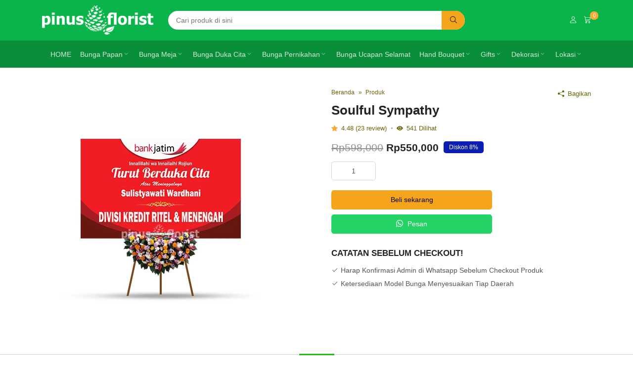

--- FILE ---
content_type: text/html; charset=UTF-8
request_url: https://pinus.florist/produk/soulful-sympathy/
body_size: 73440
content:
<!DOCTYPE html>
<html lang="id" class="no-js"> <head><meta http-equiv="Content-Type" content="text/html;charset=UTF-8"><script>document.seraph_accel_usbpb=document.createElement;seraph_accel_izrbpb={add:function(b,a=10){void 0===this.a[a]&&(this.a[a]=[]);this.a[a].push(b)},a:{}}</script> <meta name="viewport" content="width=device-width, initial-scale=1"> <link rel="profile" href="https://gmpg.org/xfn/11">  <title>Soulful Sympathy - Pinus Florist</title> <meta name="description" content="Jual Soulful Sympathy di Surabaya. Sebagai florist di Surabaya, hubungi kami untuk harga Soulful Sympathy terbaik."> <meta name="robots" content="follow, index, max-snippet:-1, max-video-preview:-1, max-image-preview:large"> <link rel="canonical" href="https://pinus.florist/produk/soulful-sympathy/"> <meta property="og:locale" content="id_ID"> <meta property="og:type" content="product"> <meta property="og:title" content="Soulful Sympathy - Pinus Florist"> <meta property="og:description" content="Jual Soulful Sympathy di Surabaya. Sebagai florist di Surabaya, hubungi kami untuk harga Soulful Sympathy terbaik."> <meta property="og:url" content="https://pinus.florist/produk/soulful-sympathy/"> <meta property="og:site_name" content="Pinus Florist"> <meta property="og:updated_time" content="2025-05-12T10:52:28+07:00"> <meta property="og:image" content="https://pinus.florist/wp-content/uploads/2021/01/Soulful-Sympathy.webp"> <meta property="og:image:secure_url" content="https://pinus.florist/wp-content/uploads/2021/01/Soulful-Sympathy.webp"> <meta property="og:image:width" content="480"> <meta property="og:image:height" content="480"> <meta property="og:image:alt" content="Bunga Papan Duka Cita - Soulful Sympathy"> <meta property="og:image:type" content="image/webp"> <meta property="product:price:amount" content="550000"> <meta property="product:price:currency" content="IDR"> <meta property="product:availability" content="instock"> <meta name="twitter:card" content="summary_large_image"> <meta name="twitter:title" content="Soulful Sympathy - Pinus Florist"> <meta name="twitter:description" content="Jual Soulful Sympathy di Surabaya. Sebagai florist di Surabaya, hubungi kami untuk harga Soulful Sympathy terbaik."> <meta name="twitter:image" content="https://pinus.florist/wp-content/uploads/2021/01/Soulful-Sympathy.webp"> <meta name="twitter:label1" content="Harga"> <meta name="twitter:data1" content="Rp550,000"> <meta name="twitter:label2" content="Ketersediaan"> <meta name="twitter:data2" content="Ada Persediaan"> <script type="application/ld+json" class="rank-math-schema-pro">{"@context":"https://schema.org","@graph":[{"@type":"Product","name":"Soulful Sympathy - Pinus Florist","url":"https://pinus.florist/produk/soulful-sympathy/","description":"Jual Soulful Sympathy di Surabaya. Sebagai florist di Surabaya, hubungi kami untuk harga Soulful Sympathy terbaik.","image":{"@type":"ImageObject","url":"https://pinus.florist/wp-content/uploads/2024/07/Rose-Extravaganza-768x768.webp"},"offers":{"@type":"Offer","url":"https://pinus.florist/produk/soulful-sympathy/","price":"0","priceCurrency":"IDR","availability":"InStock"},"aggregateRating":{"@type":"AggregateRating","ratingValue":"4.5","reviewCount":"100"}},{"@type":"Product","name":"Soulful Sympathy - Pinus Florist","url":"https://pinus.florist/produk/soulful-sympathy/","description":"Jual Soulful Sympathy di Surabaya. Sebagai florist di Surabaya, hubungi kami untuk harga Soulful Sympathy terbaik.","image":{"@type":"ImageObject","url":"https://pinus.florist/wp-content/uploads/2021/01/Soulful-Sympathy.webp"},"offers":{"@type":"Offer","url":"https://pinus.florist/produk/soulful-sympathy/","price":"0","priceCurrency":"IDR","availability":"InStock"},"aggregateRating":{"@type":"AggregateRating","ratingValue":"4.5","reviewCount":"100"}},{"@type":"Organization","@id":"https://pinus.florist/#organization","name":"Pinus Florist","url":"https://pinus.florist/","email":"pinusflorist@gmail.com","logo":{"@type":"ImageObject","@id":"https://pinus.florist/#logo","url":"https://pinus.florist/wp-content/uploads/2022/01/logo-2-2-green2-1.png","contentUrl":"https://pinus.florist/wp-content/uploads/2022/01/logo-2-2-green2-1.png","caption":"Pinus Florist","inLanguage":"id","width":"479","height":"124"},"contactPoint":[{"@type":"ContactPoint","telephone":"62811381189","contactType":"customer support"}],"description":"Pinus Florist adalah toko bunga terpercaya yang melayani pengiriman karangan bunga 24 jam untuk ucapan duka cita, pernikahan, ulang tahun, grand opening, dan lainnya. Gratis ongkir ke seluruh wilayah Indonesia.","legalName":"Pinus Florist"},{"@type":"WebSite","@id":"https://pinus.florist/#website","url":"https://pinus.florist","name":"Pinus Florist","publisher":{"@id":"https://pinus.florist/#organization"},"inLanguage":"id"},{"@type":"ImageObject","@id":"https://pinus.florist/wp-content/uploads/2021/01/Soulful-Sympathy.webp","url":"https://pinus.florist/wp-content/uploads/2021/01/Soulful-Sympathy.webp","width":"480","height":"480","caption":"Bunga Papan Duka Cita - Soulful Sympathy","inLanguage":"id"},{"@type":"ItemPage","@id":"https://pinus.florist/produk/soulful-sympathy/#webpage","url":"https://pinus.florist/produk/soulful-sympathy/","name":"Soulful Sympathy - Pinus Florist","datePublished":"2021-01-04T08:51:03+07:00","dateModified":"2025-05-12T10:52:28+07:00","isPartOf":{"@id":"https://pinus.florist/#website"},"primaryImageOfPage":{"@id":"https://pinus.florist/wp-content/uploads/2021/01/Soulful-Sympathy.webp"},"inLanguage":"id"}]}</script> <link href="https://fonts.gstatic.com" crossorigin rel="preconnect">                           <script src="https://pinus.florist/wp-includes/js/jquery/jquery.min.js?ver=3.7.1" id="jquery-core-js" type="o/js-lzl"></script> <script src="https://pinus.florist/wp-includes/js/jquery/jquery-migrate.min.js?ver=3.4.1" id="jquery-migrate-js" type="o/js-lzl"></script> <script src="https://pinus.florist/wp-content/plugins/woocommerce/assets/js/photoswipe/photoswipe.min.js?ver=4.1.1-wc.9.4.3" id="photoswipe-js" defer data-wp-strategy="defer" type="o/js-lzl"></script> <script src="https://pinus.florist/wp-content/plugins/woocommerce/assets/js/photoswipe/photoswipe-ui-default.min.js?ver=4.1.1-wc.9.4.3" id="photoswipe-ui-default-js" defer data-wp-strategy="defer" type="o/js-lzl"></script> <script id="wc-single-product-js-extra" type="o/js-lzl">
var wc_single_product_params = {"i18n_required_rating_text":"Silakan pilih rating","review_rating_required":"yes","flexslider":{"rtl":false,"animation":"slide","smoothHeight":true,"directionNav":false,"controlNav":"thumbnails","slideshow":false,"animationSpeed":500,"animationLoop":false,"allowOneSlide":false},"zoom_enabled":"","zoom_options":[],"photoswipe_enabled":"1","photoswipe_options":{"shareEl":false,"closeOnScroll":false,"history":false,"hideAnimationDuration":0,"showAnimationDuration":0},"flexslider_enabled":""};
</script> <script src="https://pinus.florist/wp-content/plugins/woocommerce/assets/js/frontend/single-product.min.js?ver=9.4.3" id="wc-single-product-js" defer data-wp-strategy="defer" type="o/js-lzl"></script> <script src="https://pinus.florist/wp-content/plugins/woocommerce/assets/js/jquery-blockui/jquery.blockUI.min.js?ver=2.7.0-wc.9.4.3" id="jquery-blockui-js" defer data-wp-strategy="defer" type="o/js-lzl"></script> <script src="https://pinus.florist/wp-content/plugins/woocommerce/assets/js/js-cookie/js.cookie.min.js?ver=2.1.4-wc.9.4.3" id="js-cookie-js" defer data-wp-strategy="defer" type="o/js-lzl"></script> <script id="woocommerce-js-extra" type="o/js-lzl">
var woocommerce_params = {"ajax_url":"\/wp-admin\/admin-ajax.php","wc_ajax_url":"\/?wc-ajax=%%endpoint%%"};
</script> <script src="https://pinus.florist/wp-content/plugins/woocommerce/assets/js/frontend/woocommerce.min.js?ver=9.4.3" id="woocommerce-js" defer data-wp-strategy="defer" type="o/js-lzl"></script> <script id="fast-comment-js-extra" type="o/js-lzl">
var php_js = {"auto_rating":"0","first_comment":"Good quality."};
</script> <script src="https://pinus.florist/wp-content/plugins/woo-virtual-reviews/assets/js/front-script.js?ver=1.2.17" id="fast-comment-js" type="o/js-lzl"></script> <script src="https://pinus.florist/wp-content/plugins/woocommerce-photo-reviews/js/default-display-images.min.js?ver=1.3.15" id="wcpr-default-display-script-js" type="o/js-lzl"></script> <script id="woocommerce-photo-reviews-script-js-extra" type="o/js-lzl">
var woocommerce_photo_reviews_params = {"ajaxurl":"https:\/\/pinus.florist\/wp-admin\/admin-ajax.php","text_load_more":"Load more","text_loading":"Loading...","i18n_required_rating_text":"Please select a rating.","i18n_required_comment_text":"Please enter your comment.","i18n_minimum_comment_text":"Please enter your comment not less than 0 character.","i18n_required_name_text":"Please enter your name.","i18n_required_email_text":"Please enter your email.","warning_gdpr":"Please agree with our term and policy.","max_files":"3","upload_allow":["image\/jpg","image\/jpeg","image\/bmp","image\/png","image\/webp","image\/gif","video\/mp4","video\/webm","video\/quicktime"],"max_file_size":"2000","required_image":"off","enable_photo":"on","warning_required_image":"Please upload at least one image for your review!","warning_max_files":"You can only upload maximum of 3 files.","warning_upload_allow":"'%file_name%' is not an allowed file type.","warning_max_file_size":"The size of '%file_name%' is greater than 2000 kB.","default_comments_page":"newest","comments_per_page":"50","sort":"1","display":"1","masonry_popup":"review","pagination_ajax":"","loadmore_button":"1","allow_empty_comment":"1","minimum_comment_length":"0","container":".wcpr-grid","comments_container_id":"comments","nonce":"75dfc725f5","grid_class":"wcpr-grid wcpr-masonry-3-col wcpr-masonry-popup-review","i18n_image_caption":"Caption for this image","image_caption_enable":"","restrict_number_of_reviews":"1","wc_ajax_url":"\/?wc-ajax=%%endpoint%%","review_rating_required":"yes"};
</script> <script src="https://pinus.florist/wp-content/plugins/woocommerce-photo-reviews/js/script.min.js?ver=1.3.15" id="woocommerce-photo-reviews-script-js" type="o/js-lzl"></script> <script id="woocommerce-photo-reviews-shortcode-script-js-extra" type="o/js-lzl">
var woocommerce_photo_reviews_shortcode_params = {"ajaxurl":"https:\/\/pinus.florist\/wp-admin\/admin-ajax.php"};
</script> <script src="https://pinus.florist/wp-content/plugins/woocommerce-photo-reviews/js/shortcode-script.min.js?ver=1.3.15" id="woocommerce-photo-reviews-shortcode-script-js" type="o/js-lzl"></script> <script src="https://pinus.florist/wp-content/plugins/woocommerce-photo-reviews/js/swipebox.min.js?ver=6.7.4" id="wcpr-swipebox-js-js" type="o/js-lzl"></script> <script src="https://pinus.florist/wp-content/plugins/woocommerce-photo-reviews/js/masonry.min.js?ver=1.3.15" id="wcpr-masonry-script-js" type="o/js-lzl"></script> <script id="zxcvbn-async-js-extra" type="o/js-lzl">
var _zxcvbnSettings = {"src":"https:\/\/pinus.florist\/wp-includes\/js\/zxcvbn.min.js"};
</script> <script src="https://pinus.florist/wp-includes/js/zxcvbn-async.min.js?ver=1.0" id="zxcvbn-async-js" type="o/js-lzl"></script> <script src="https://pinus.florist/wp-includes/js/dist/hooks.min.js?ver=4d63a3d491d11ffd8ac6" id="wp-hooks-js" type="o/js-lzl"></script> <script src="https://pinus.florist/wp-includes/js/dist/i18n.min.js?ver=5e580eb46a90c2b997e6" id="wp-i18n-js" type="o/js-lzl"></script> <script id="wp-i18n-js-after" type="o/js-lzl">
wp.i18n.setLocaleData( { 'text direction\u0004ltr': [ 'ltr' ] } );
</script> <script id="password-strength-meter-js-extra" type="o/js-lzl">
var pwsL10n = {"unknown":"Kekuatan sandi tak diketahui","short":"Sangat lemah","bad":"Lemah","good":"Sedang","strong":"Kuat","mismatch":"Tidak sama"};
</script> <script id="password-strength-meter-js-translations" type="o/js-lzl">
( function( domain, translations ) {
	var localeData = translations.locale_data[ domain ] || translations.locale_data.messages;
	localeData[""].domain = domain;
	wp.i18n.setLocaleData( localeData, domain );
} )( "default", {"translation-revision-date":"2024-12-17 07:41:08+0000","generator":"GlotPress\/4.0.3","domain":"messages","locale_data":{"messages":{"":{"domain":"messages","plural-forms":"nplurals=2; plural=n > 1;","lang":"id"},"%1$s is deprecated since version %2$s! Use %3$s instead. Please consider writing more inclusive code.":["%1$s telah kedaluarsa sejak versi %2$s! Gunakan %3$s sebagai gantinya. Silakan pertimbangkan untuk menulis kode yang lebih inklusif."]}},"comment":{"reference":"wp-admin\/js\/password-strength-meter.js"}} );
</script> <script src="https://pinus.florist/wp-admin/js/password-strength-meter.min.js?ver=6.7.4" id="password-strength-meter-js" type="o/js-lzl"></script> <script id="wc-password-strength-meter-js-extra" type="o/js-lzl">
var wc_password_strength_meter_params = {"min_password_strength":"3","stop_checkout":"","i18n_password_error":"Silakan masukkan kata sandi yang lebih kuat.","i18n_password_hint":"Petunjuk: sandi Anda setidaknya harus memiliki 12 karakter. Agar lebih kuat, pergunakan huruf kapital dan huruf kecil, angka, juga simbol seperti ! \" ? $ % ^ & )."};
</script> <script src="https://pinus.florist/wp-content/plugins/woocommerce/assets/js/frontend/password-strength-meter.min.js?ver=9.4.3" id="wc-password-strength-meter-js" defer data-wp-strategy="defer" type="o/js-lzl"></script> <script id="wc-cart-fragments-js-extra" type="o/js-lzl">
var wc_cart_fragments_params = {"ajax_url":"\/wp-admin\/admin-ajax.php","wc_ajax_url":"\/?wc-ajax=%%endpoint%%","cart_hash_key":"wc_cart_hash_b51a33beaa19eacaea421e891087bbdb","fragment_name":"wc_fragments_b51a33beaa19eacaea421e891087bbdb","request_timeout":"5000"};
</script> <script src="https://pinus.florist/wp-content/plugins/woocommerce/assets/js/frontend/cart-fragments.min.js?ver=9.4.3" id="wc-cart-fragments-js" defer data-wp-strategy="defer" type="o/js-lzl"></script> <link rel="https://api.w.org/" href="https://pinus.florist/wp-json/"><link rel="alternate" title="JSON" type="application/json" href="https://pinus.florist/wp-json/wp/v2/product/6653"><link rel="EditURI" type="application/rsd+xml" title="RSD" href="https://pinus.florist/xmlrpc.php?rsd"> <meta name="generator" content="WordPress 6.7.4"> <link rel="shortlink" href="https://pinus.florist/?p=6653"> <link rel="alternate" title="oEmbed (JSON)" type="application/json+oembed" href="https://pinus.florist/wp-json/oembed/1.0/embed?url=https%3A%2F%2Fpinus.florist%2Fproduk%2Fsoulful-sympathy%2F"> <link rel="alternate" title="oEmbed (XML)" type="text/xml+oembed" href="https://pinus.florist/wp-json/oembed/1.0/embed?url=https%3A%2F%2Fpinus.florist%2Fproduk%2Fsoulful-sympathy%2F&amp;format=xml"> <script type="o/js-lzl">
			(function(i,s,o,g,r,a,m){i['GoogleAnalyticsObject']=r;i[r]=i[r]||function(){
			(i[r].q=i[r].q||[]).push(arguments)},i[r].l=1*new Date();a=s.createElement(o),
			m=s.getElementsByTagName(o)[0];a.async=1;a.src=g;m.parentNode.insertBefore(a,m)
			})(window,document,'script','https://www.google-analytics.com/analytics.js','ga');
			ga('create', 'UA-178643350-1', 'auto');
			ga('require', 'displayfeatures');
			ga('send', 'pageview');
		</script> <script async src="https://www.googletagmanager.com/gtag/js?id=G-65BY2LMLWG" type="o/js-lzl"></script> <script type="o/js-lzl">
  window.dataLayer = window.dataLayer || [];
  function gtag(){dataLayer.push(arguments);}
  gtag('js', new Date());

  gtag('config', 'G-65BY2LMLWG');
</script> <script type="o/js-lzl">(function(w,d,s,l,i){w[l]=w[l]||[];w[l].push({'gtm.start':
new Date().getTime(),event:'gtm.js'});var f=d.getElementsByTagName(s)[0],
j=d.createElement(s),dl=l!='dataLayer'?'&l='+l:'';j.async=true;j.src=
'https://www.googletagmanager.com/gtm.js?id='+i+dl;f.parentNode.insertBefore(j,f);
})(window,document,'script','dataLayer','GTM-TT4VP58');</script> <script async src="https://www.googletagmanager.com/gtag/js?id=AW-576258820" type="o/js-lzl"></script> <script src="https://code.jquery.com/jquery-3.6.0.min.js" type="o/js-lzl"></script> <script type="o/js-lzl">
  window.dataLayer = window.dataLayer || [];
  function gtag(){dataLayer.push(arguments);}
  gtag('js', new Date());

  gtag('config', 'AW-576258820');
</script> <script src="https://script.crazyegg.com/pages/scripts/0098/1065.js" async="async" type="o/js-lzl"></script> <meta name="google-site-verification" content="GmoL1OQRB0XUEXUfWDQ5Szt5d4j3uYM8ilEdqUXSIpM"> <script type="o/js-lzl">
!function(f,b,e,v,n,t,s)
{if(f.fbq)return;n=f.fbq=function(){n.callMethod?
n.callMethod.apply(n,arguments):n.queue.push(arguments)};
if(!f._fbq)f._fbq=n;n.push=n;n.loaded=!0;n.version='2.0';
n.queue=[];t=b.createElement(e);t.async=!0;
t.src=v;s=b.getElementsByTagName(e)[0];
s.parentNode.insertBefore(t,s)}(window, document,'script',
'https://connect.facebook.net/en_US/fbevents.js');
fbq('init', '895548843224658');
fbq('track', 'PageView');
</script> <noscript><img height="1" width="1" style="display:none" src="https://www.facebook.com/tr?id=895548843224658&amp;ev=PageView&amp;noscript=1"></noscript> <meta name="pinterest-rich-pin" content="false"> <noscript><style>.woocommerce-product-gallery{opacity:1!important}</style><style></style></noscript> <meta name="generator" content="Elementor 3.25.10; features: additional_custom_breakpoints, e_optimized_control_loading; settings: css_print_method-external, google_font-enabled, font_display-auto">   <link rel="icon" href="https://pinus.florist/wp-content/uploads/2020/09/favicon-pinus-100x100.png" sizes="32x32"> <link rel="icon" href="https://pinus.florist/wp-content/uploads/2020/09/favicon-pinus-300x300.png" sizes="192x192"> <link rel="apple-touch-icon" href="https://pinus.florist/wp-content/uploads/2020/09/favicon-pinus-300x300.png"> <meta name="msapplication-TileImage" content="https://pinus.florist/wp-content/uploads/2020/09/favicon-pinus-300x300.png"> <script async src="https://www.googletagmanager.com/gtag/js?id=G-65BY2LMLWG" type="o/js-lzl"></script> <script type="o/js-lzl">
  window.dataLayer = window.dataLayer || [];
  function gtag(){dataLayer.push(arguments);}
  gtag('js', new Date());
  gtag('config', 'G-65BY2LMLWG');
  if (window.performance) {
    var timeSincePageLoad = Math.round(performance.now());
    gtag('event', 'timing_complete', {
      'name': 'load',
      'value': timeSincePageLoad,
      'event_category': 'JS Dependencies'
    });
  }
</script>   <noscript><style>.lzl{display:none!important;}</style></noscript><style>img.lzl,img.lzl-ing{opacity:0.01;}img.lzl-ed{transition:opacity .25s ease-in-out;}</style><style>img:is([sizes="auto" i],[sizes^="auto," i]){contain-intrinsic-size:3000px 1500px}</style><link rel="stylesheet/lzl-nc" href="data:text/css,"><noscript lzl=""><link rel="stylesheet" href="data:text/css,"></noscript><style id="swiper-css-crit" media="all">@font-face{font-family:swiper-icons;src:url("/wp-content/cache/seraphinite-accelerator/s/m/d/font/45c7526dfc7fbcec23f42f2091b55a12.660.woff");font-weight:400;font-style:normal;font-display:swap}:root{--swiper-theme-color:#007aff}.swiper{margin-left:auto;margin-right:auto;position:relative;overflow:hidden;list-style:none;padding:0;z-index:1}.swiper-wrapper{position:relative;width:100%;height:100%;z-index:1;display:flex;transition-property:transform;box-sizing:content-box}.swiper-android .swiper-slide,.swiper-wrapper{transform:translate3d(0px,0,0)}.swiper-slide{flex-shrink:0;width:100%;height:100%;position:relative;transition-property:transform}:root{--swiper-navigation-size:44px}.swiper-button-next,.swiper-button-prev{position:absolute;top:50%;width:calc(var(--swiper-navigation-size) / 44 * 27);height:var(--swiper-navigation-size);margin-top:calc(0px - ( var(--swiper-navigation-size) / 2 ));z-index:10;cursor:pointer;display:flex;align-items:center;justify-content:center;color:var(--swiper-navigation-color,var(--swiper-theme-color))}.swiper-button-next:after,.swiper-button-prev:after{font-family:swiper-icons;font-size:var(--swiper-navigation-size);text-transform:none!important;letter-spacing:0;font-variant:initial;line-height:1}.swiper-button-prev,.swiper-rtl .swiper-button-next{left:10px;right:auto}.swiper-button-prev:after,.swiper-rtl .swiper-button-next:after{content:"prev"}.swiper-button-next,.swiper-rtl .swiper-button-prev{right:10px;left:auto}.swiper-button-next:after,.swiper-rtl .swiper-button-prev:after{content:"next"}.swiper-pagination{position:absolute;text-align:center;transition:.3s opacity;transform:translate3d(0,0,0);z-index:10}.swiper-zoom-container>canvas,.swiper-zoom-container>img,.swiper-zoom-container>svg{max-width:100%;max-height:100%;object-fit:contain}@keyframes swiper-preloader-spin{0%{transform:rotate(0deg)}100%{transform:rotate(360deg)}}</style><link rel="stylesheet/lzl-nc" id="swiper-css" href="https://pinus.florist/wp-content/cache/seraphinite-accelerator/s/m/d/css/2d10b01972cd97092515cad15c876411.2fb0.css" media="all"><noscript lzl=""><link rel="stylesheet" href="https://pinus.florist/wp-content/cache/seraphinite-accelerator/s/m/d/css/2d10b01972cd97092515cad15c876411.2fb0.css" media="all"></noscript><style id="qlttf-frontend-css-crit" media="all">@-moz-keyframes spin{0%{transform:rotate(0deg)}100%{transform:rotate(360deg)}}@-webkit-keyframes spin{0%{transform:rotate(0deg)}100%{transform:rotate(360deg)}}@keyframes spin{0%{transform:rotate(0deg)}100%{transform:rotate(360deg)}}@font-face{font-family:"qlttf";src:url("/wp-content/cache/seraphinite-accelerator/s/m/d/font/816ffb08b500c72d73a53102072c68d8.114c.otf");src:url("/wp-content/cache/seraphinite-accelerator/s/m/d/font/816ffb08b500c72d73a53102072c68d8.114c.otf") format("embedded-opentype"),url("/wp-content/cache/seraphinite-accelerator/s/m/d/font/8f31929d69439a131f582ab41177655c.10b0.otf") format("truetype"),url("/wp-content/cache/seraphinite-accelerator/s/m/d/font/4be2562220d3cd69e9dff3745142c0ea.10fc.otf") format("woff"),url("/wp-content/cache/seraphinite-accelerator/s/m/d/font/7aa84c91113e526ed8f1068a54bf55a7.28d1.otf") format("svg");font-weight:400;font-style:normal;font-display:swap}[class^=qlttf-icon-],[class*=" qlttf-icon-"]{font-family:"qlttf"!important;speak:none;font-style:normal;font-weight:400;font-variant:normal;text-transform:none;line-height:1;-webkit-font-smoothing:antialiased;-moz-osx-font-smoothing:grayscale}@keyframes OverlayAnimation{from{opacity:.2}to{opacity:1}}@media (max-width:48em){::-webkit-scrollbar{width:3px;height:3px}::-webkit-scrollbar-track{background-color:rgba(11,11,11,.4);border-radius:10px}::-webkit-scrollbar-thumb{background:#016aa7;border-radius:10px}}@keyframes Modal-animation{from{top:-100%}to{top:50%}}.tiktok-feed-modal__profile img{border:none;width:48px;height:48px;margin-right:20px;border-radius:40px}.tiktok-feed-modal__counter svg,.tiktok-feed-modal__link svg{vertical-align:text-bottom}.tiktok-feed__profile img{border:none;width:46px;height:46px;margin-right:10px;border-radius:60px}</style><link rel="stylesheet/lzl-nc" id="qlttf-frontend-css" href="https://pinus.florist/wp-content/cache/seraphinite-accelerator/s/m/d/css/478036a3e03386343dfdf2a5d081b813.3b87.css" media="all"><noscript lzl=""><link rel="stylesheet" href="https://pinus.florist/wp-content/cache/seraphinite-accelerator/s/m/d/css/478036a3e03386343dfdf2a5d081b813.3b87.css" media="all"></noscript><style id="classic-theme-styles-inline-css"></style><link id="classic-theme-styles-inline-css-nonCrit" rel="stylesheet/lzl-nc" href="/wp-content/cache/seraphinite-accelerator/s/m/d/css/20b431ab6ecd62bdb35135b32eb9456a.100.css"><noscript lzl=""><link rel="stylesheet" href="/wp-content/cache/seraphinite-accelerator/s/m/d/css/20b431ab6ecd62bdb35135b32eb9456a.100.css"></noscript><style id="photoswipe-css-crit" media="all">.woocommerce img.pswp__img,.woocommerce-page img.pswp__img{max-width:none}button.pswp__button{box-shadow:none!important;background-image:url("[data-uri]")!important}button.pswp__button,button.pswp__button--arrow--left::before,button.pswp__button--arrow--right::before,button.pswp__button:hover{background-color:transparent!important}button.pswp__button--arrow--left,button.pswp__button--arrow--left:hover,button.pswp__button--arrow--right,button.pswp__button--arrow--right:hover{background-image:none!important}button.pswp__button--close:hover{background-position:0 -44px}button.pswp__button--zoom:hover{background-position:-88px 0}.pswp{display:none;position:absolute;width:100%;height:100%;left:0;top:0;overflow:hidden;-ms-touch-action:none;touch-action:none;z-index:1500;-webkit-text-size-adjust:100%;-webkit-backface-visibility:hidden;outline:0}.pswp *{-webkit-box-sizing:border-box;box-sizing:border-box}.pswp img{max-width:none}.pswp__bg{position:absolute;left:0;top:0;width:100%;height:100%;background:#000;opacity:0;-webkit-transform:translateZ(0);transform:translateZ(0);-webkit-backface-visibility:hidden;will-change:opacity}.pswp__scroll-wrap{position:absolute;left:0;top:0;width:100%;height:100%;overflow:hidden}.pswp__container,.pswp__zoom-wrap{-ms-touch-action:none;touch-action:none;position:absolute;left:0;right:0;top:0;bottom:0}.pswp__container,.pswp__img{-webkit-user-select:none;-moz-user-select:none;-ms-user-select:none;user-select:none;-webkit-tap-highlight-color:transparent;-webkit-touch-callout:none}.pswp__bg{will-change:opacity;-webkit-transition:opacity 333ms cubic-bezier(.4,0,.22,1);transition:opacity 333ms cubic-bezier(.4,0,.22,1)}.pswp__container,.pswp__zoom-wrap{-webkit-backface-visibility:hidden}.pswp__item{position:absolute;left:0;right:0;top:0;bottom:0;overflow:hidden}</style><link rel="stylesheet/lzl-nc" id="photoswipe-css" href="https://pinus.florist/wp-content/cache/seraphinite-accelerator/s/m/d/css/771b72855e8ac4544fab4d764b8b4014.56a.css" media="all"><noscript lzl=""><link rel="stylesheet" href="https://pinus.florist/wp-content/cache/seraphinite-accelerator/s/m/d/css/771b72855e8ac4544fab4d764b8b4014.56a.css" media="all"></noscript><style id="photoswipe-default-skin-css-crit" media="all">.pswp__button{width:44px;height:44px;position:relative;background:0 0;cursor:pointer;overflow:visible;-webkit-appearance:none;display:block;border:0;padding:0;margin:0;float:right;opacity:.75;-webkit-transition:opacity .2s;transition:opacity .2s;-webkit-box-shadow:none;box-shadow:none}.pswp__button:focus,.pswp__button:hover{opacity:1}.pswp__button:active{outline:0;opacity:.9}.pswp__button::-moz-focus-inner{padding:0;border:0}.pswp__button,.pswp__button--arrow--left:before,.pswp__button--arrow--right:before{background:url("[data-uri]") 0 0 no-repeat;background-size:264px 88px;width:44px;height:44px}.pswp__button--close{background-position:0 -44px}.pswp__button--share{background-position:-44px -44px}.pswp__button--fs{display:none}.pswp__button--zoom{display:none;background-position:-88px 0}.pswp__button--arrow--left,.pswp__button--arrow--right{background:0 0;top:50%;margin-top:-50px;width:70px;height:100px;position:absolute}.pswp__button--arrow--left{left:0}.pswp__button--arrow--right{right:0}.pswp__button--arrow--left:before,.pswp__button--arrow--right:before{content:"";top:35px;background-color:rgba(0,0,0,.3);height:30px;width:32px;position:absolute}.pswp__button--arrow--left:before{left:6px;background-position:-138px -44px}.pswp__button--arrow--right:before{right:6px;background-position:-94px -44px}.pswp__counter,.pswp__share-modal{-webkit-user-select:none;-moz-user-select:none;-ms-user-select:none;user-select:none}.pswp__share-modal{display:block;background:rgba(0,0,0,.5);width:100%;height:100%;top:0;left:0;padding:10px;position:absolute;z-index:1600;opacity:0;-webkit-transition:opacity .25s ease-out;transition:opacity .25s ease-out;-webkit-backface-visibility:hidden;will-change:opacity}.pswp__share-modal--hidden{display:none}.pswp__share-tooltip{z-index:1620;position:absolute;background:#fff;top:56px;border-radius:2px;display:block;width:auto;right:44px;-webkit-box-shadow:0 2px 5px rgba(0,0,0,.25);box-shadow:0 2px 5px rgba(0,0,0,.25);-webkit-transform:translateY(6px);-ms-transform:translateY(6px);transform:translateY(6px);-webkit-transition:-webkit-transform .25s;transition:transform .25s;-webkit-backface-visibility:hidden;will-change:transform}.pswp__share-tooltip a{display:block;padding:8px 12px;color:#000;text-decoration:none;font-size:14px;line-height:18px}.pswp__share-tooltip a:hover{text-decoration:none;color:#000}.pswp__share-tooltip a:first-child{border-radius:2px 2px 0 0}.pswp__share-tooltip a:last-child{border-radius:0 0 2px 2px}.pswp__counter{position:absolute;left:0;top:0;height:44px;font-size:13px;line-height:44px;color:#fff;opacity:.75;padding:0 10px}.pswp__caption{position:absolute;left:0;bottom:0;width:100%;min-height:44px}.pswp__caption__center{text-align:left;max-width:420px;margin:0 auto;font-size:13px;padding:10px;line-height:20px;color:#ccc}.pswp__preloader{width:44px;height:44px;position:absolute;top:0;left:50%;margin-left:-22px;opacity:0;-webkit-transition:opacity .25s ease-out;transition:opacity .25s ease-out;will-change:opacity;direction:ltr}.pswp__preloader__icn{width:20px;height:20px;margin:12px}@media screen and (max-width:1024px){.pswp__preloader{position:relative;left:auto;top:auto;margin:0;float:right}}@-webkit-keyframes clockwise{0%{-webkit-transform:rotate(0);transform:rotate(0)}100%{-webkit-transform:rotate(360deg);transform:rotate(360deg)}}@keyframes clockwise{0%{-webkit-transform:rotate(0);transform:rotate(0)}100%{-webkit-transform:rotate(360deg);transform:rotate(360deg)}}@-webkit-keyframes donut-rotate{0%{-webkit-transform:rotate(0);transform:rotate(0)}50%{-webkit-transform:rotate(-140deg);transform:rotate(-140deg)}100%{-webkit-transform:rotate(0);transform:rotate(0)}}@keyframes donut-rotate{0%{-webkit-transform:rotate(0);transform:rotate(0)}50%{-webkit-transform:rotate(-140deg);transform:rotate(-140deg)}100%{-webkit-transform:rotate(0);transform:rotate(0)}}.pswp__ui{-webkit-font-smoothing:auto;visibility:visible;opacity:1;z-index:1550}.pswp__top-bar{position:absolute;left:0;top:0;height:44px;width:100%}.pswp--has_mouse .pswp__button--arrow--left,.pswp--has_mouse .pswp__button--arrow--right,.pswp__caption,.pswp__top-bar{-webkit-backface-visibility:hidden;will-change:opacity;-webkit-transition:opacity 333ms cubic-bezier(.4,0,.22,1);transition:opacity 333ms cubic-bezier(.4,0,.22,1)}.pswp__caption,.pswp__top-bar{background-color:rgba(0,0,0,.5)}.pswp__ui--hidden .pswp__button--arrow--left,.pswp__ui--hidden .pswp__button--arrow--right,.pswp__ui--hidden .pswp__caption,.pswp__ui--hidden .pswp__top-bar{opacity:.001}</style><link rel="stylesheet/lzl-nc" id="photoswipe-default-skin-css" href="https://pinus.florist/wp-content/cache/seraphinite-accelerator/s/m/d/css/23effa3ff6f3b4b6a9e00cdb32d5ecfb.1473.css" media="all"><noscript lzl=""><link rel="stylesheet" href="https://pinus.florist/wp-content/cache/seraphinite-accelerator/s/m/d/css/23effa3ff6f3b4b6a9e00cdb32d5ecfb.1473.css" media="all"></noscript><style id="woocommerce-smallscreen-css-crit" media="only screen and (max-width: 768px)">:root{--woocommerce:#7f54b3;--wc-green:#7ad03a;--wc-red:#a00;--wc-orange:#ffba00;--wc-blue:#2ea2cc;--wc-primary:#7f54b3;--wc-primary-text:white;--wc-secondary:#e9e6ed;--wc-secondary-text:#515151;--wc-highlight:#b3af54;--wc-highligh-text:white;--wc-content-bg:#fff;--wc-subtext:#767676}.woocommerce #payment #place_order,.woocommerce-page #payment #place_order{float:none;width:100%;box-sizing:border-box;margin-bottom:1em}</style><link rel="stylesheet/lzl-nc" id="woocommerce-smallscreen-css" href="https://pinus.florist/wp-content/cache/seraphinite-accelerator/s/m/d/css/e9ec3d8c06f794d142754b44c6d2317c.1b5d.css" media="only screen and (max-width: 768px)"><noscript lzl=""><link rel="stylesheet" href="https://pinus.florist/wp-content/cache/seraphinite-accelerator/s/m/d/css/e9ec3d8c06f794d142754b44c6d2317c.1b5d.css" media="only screen and (max-width: 768px)"></noscript><style id="woocommerce-inline-inline-css">.woocommerce form .form-row .required{visibility:visible}</style><style id="webforia-whatsapp-chat-theme-support-css-crit" media="">form.cart .button{margin-right:10px!important;margin-bottom:10px!important}</style><link rel="stylesheet/lzl-nc" id="webforia-whatsapp-chat-theme-support-css" href="https://pinus.florist/wp-content/cache/seraphinite-accelerator/s/m/d/css/45972cef18b9f1e8487dc9f0f4bed140.160.css" media=""><noscript lzl=""><link rel="stylesheet" href="https://pinus.florist/wp-content/cache/seraphinite-accelerator/s/m/d/css/45972cef18b9f1e8487dc9f0f4bed140.160.css" media=""></noscript><style id="webforia-whatsapp-chat-css-crit" media="">:root{--wwc-color-primary:#25d366;--wwc-color-accent:#25d366;--wwc-input-background:#fff}.wwc-chat__avatar img{margin-bottom:0;width:100%;height:auto;vertical-align:middle}.woocommerce .button.rt-btn--whatsapp{background-color:var(--wwc-color-primary)}.woocommerce .button.rt-btn--whatsapp:focus,.woocommerce .button.rt-btn--whatsapp:hover{background-color:var(--wwc-color-accent)}</style><link rel="stylesheet/lzl-nc" id="webforia-whatsapp-chat-css" href="https://pinus.florist/wp-content/cache/seraphinite-accelerator/s/m/d/css/2a424b25b8c2e21837980e94fb998b49.d6a.css" media=""><noscript lzl=""><link rel="stylesheet" href="https://pinus.florist/wp-content/cache/seraphinite-accelerator/s/m/d/css/2a424b25b8c2e21837980e94fb998b49.d6a.css" media=""></noscript><style id="wvr-front-comment-css-crit" media="all">@font-face{font-family:"virtual-review";src:url("/wp-content/plugins/woo-virtual-reviews/assets/css/../fonts/virtual-review.eot?o6jttq");src:url("/wp-content/plugins/woo-virtual-reviews/assets/css/../fonts/virtual-review.eot?o6jttq#iefix") format("embedded-opentype"),url("/wp-content/plugins/woo-virtual-reviews/assets/css/../fonts/virtual-review.ttf?o6jttq") format("truetype"),url("/wp-content/plugins/woo-virtual-reviews/assets/css/../fonts/virtual-review.woff?o6jttq") format("woff"),url("/wp-content/plugins/woo-virtual-reviews/assets/css/../fonts/virtual-review.svg?o6jttq#virtual-review") format("svg");font-weight:400;font-style:normal;font-display:swap}[class^=wvr-icon-],[class*=" wvr-icon-"]{font-family:"virtual-review"!important;speak:none;font-style:normal;font-weight:400;font-variant:normal;text-transform:none;line-height:1;-webkit-font-smoothing:antialiased;-moz-osx-font-smoothing:grayscale}</style><link rel="stylesheet/lzl-nc" id="wvr-front-comment-css" href="https://pinus.florist/wp-content/cache/seraphinite-accelerator/s/m/d/css/96091d8c9bc0ca8c6f7ddbcbea46a1d8.e5d.css" media="all"><noscript lzl=""><link rel="stylesheet" href="https://pinus.florist/wp-content/cache/seraphinite-accelerator/s/m/d/css/96091d8c9bc0ca8c6f7ddbcbea46a1d8.e5d.css" media="all"></noscript><style id="wvr-front-comment-inline-css"></style><link id="wvr-front-comment-inline-css-nonCrit" rel="stylesheet/lzl-nc" href="/wp-content/cache/seraphinite-accelerator/s/m/d/css/1a6302f991f6e3efd819a899e03ed1eb.12d.css"><noscript lzl=""><link rel="stylesheet" href="/wp-content/cache/seraphinite-accelerator/s/m/d/css/1a6302f991f6e3efd819a899e03ed1eb.12d.css"></noscript><link rel="stylesheet/lzl-nc" id="wcpr-country-flags-css" href="https://pinus.florist/wp-content/cache/seraphinite-accelerator/s/m/d/css/879a62e90566bd9be883bd5f07025503.51f2.css" media="all"><noscript lzl=""><link rel="stylesheet" href="https://pinus.florist/wp-content/cache/seraphinite-accelerator/s/m/d/css/879a62e90566bd9be883bd5f07025503.51f2.css" media="all"></noscript><style id="woocommerce-photo-reviews-vote-icons-css-crit" media="all">@font-face{font-family:woocommerce-photo-reviews-vote-icons;src:url("/wp-content/plugins/woocommerce-photo-reviews/css/../fonts/vote-icons.eot");src:url("/wp-content/plugins/woocommerce-photo-reviews/css/../fonts/vote-icons.eot?#iefix") format("embedded-opentype"),url("/wp-content/plugins/woocommerce-photo-reviews/css/../fonts/vote-icons.woff2") format("woff2"),url("/wp-content/plugins/woocommerce-photo-reviews/css/../fonts/vote-icons.woff") format("woff"),url("/wp-content/plugins/woocommerce-photo-reviews/css/../fonts/vote-icons.ttf") format("truetype"),url("/wp-content/plugins/woocommerce-photo-reviews/css/../fonts/vote-icons.svg#Flaticon") format("svg");font-weight:400;font-style:normal;font-display:swap}@media screen and (-webkit-min-device-pixel-ratio:0){@font-face{font-family:woocommerce-photo-reviews-vote-icons;src:url("/wp-content/plugins/woocommerce-photo-reviews/css/../fonts/vote-icons.svg#Flaticon") format("svg");font-display:swap}}[class*=" woocommerce-photo-reviews-vote-"]:after,[class*=" woocommerce-photo-reviews-vote-"]:before,[class^=woocommerce-photo-reviews-vote-]:after,[class^=woocommerce-photo-reviews-vote-]:before{font-family:woocommerce-photo-reviews-vote-icons;font-size:20px;font-style:normal;margin:0}.woocommerce-photo-reviews-vote-like:before{content:""}</style><link rel="stylesheet/lzl-nc" id="woocommerce-photo-reviews-vote-icons-css" href="https://pinus.florist/wp-content/cache/seraphinite-accelerator/s/m/d/css/53a0479da9172d9e700856f7c3473293.b8.css" media="all"><noscript lzl=""><link rel="stylesheet" href="https://pinus.florist/wp-content/cache/seraphinite-accelerator/s/m/d/css/53a0479da9172d9e700856f7c3473293.b8.css" media="all"></noscript><style id="wcpr-verified-badge-icon-css-crit" media="all">@font-face{font-family:woocommerce-photo-reviews-badge;src:url("/wp-content/plugins/woocommerce-photo-reviews/css/../fonts/woocommerce-photo-reviews-badge.eot");src:url("/wp-content/plugins/woocommerce-photo-reviews/css/../fonts/woocommerce-photo-reviews-badge.eot?#iefix") format("embedded-opentype"),url("/wp-content/plugins/woocommerce-photo-reviews/css/../fonts/woocommerce-photo-reviews-badge.woff") format("woff"),url("/wp-content/plugins/woocommerce-photo-reviews/css/../fonts/woocommerce-photo-reviews-badge.ttf") format("truetype"),url("/wp-content/plugins/woocommerce-photo-reviews/css/../fonts/woocommerce-photo-reviews-badge.svg#woocommerce-photo-reviews-badge") format("svg");font-weight:400;font-style:normal;font-display:swap}@media screen and (-webkit-min-device-pixel-ratio:0){@font-face{font-family:woocommerce-photo-reviews-badge;src:url("/wp-content/plugins/woocommerce-photo-reviews/css/../fonts/woocommerce-photo-reviews-badge.svg#woocommerce-photo-reviews-badge") format("svg");font-display:swap}}[class*=" woocommerce-photo-reviews-badge-"]:after,[class*=" woocommerce-photo-reviews-badge-"]:before,[class^=woocommerce-photo-reviews-badge-]:after,[class^=woocommerce-photo-reviews-badge-]:before{font-family:woocommerce-photo-reviews-badge!important;font-style:normal;margin-left:10px}</style><link rel="stylesheet/lzl-nc" id="wcpr-verified-badge-icon-css" href="https://pinus.florist/wp-content/cache/seraphinite-accelerator/s/m/d/css/2d778496466cb880d43e3c8da7c6dde2.5b9.css" media="all"><noscript lzl=""><link rel="stylesheet" href="https://pinus.florist/wp-content/cache/seraphinite-accelerator/s/m/d/css/2d778496466cb880d43e3c8da7c6dde2.5b9.css" media="all"></noscript><style id="woocommerce-photo-reviews-style-css-crit" media="all">@keyframes wcpr_notify_loading{0%{transform:translate3d(0,2px,0) scale(1.2,.85)}to{transform:translate3d(0,-5px,0) scale(.9,1.1)}}@font-face{font-family:"woocommerce-photo-reviews";src:url("/wp-content/plugins/woocommerce-photo-reviews/css/../fonts/woocommerce-photo-reviews.eot");src:url("/wp-content/plugins/woocommerce-photo-reviews/css/../fonts/woocommerce-photo-reviews.eot?#iefix") format("embedded-opentype"),url("/wp-content/plugins/woocommerce-photo-reviews/css/../fonts/woocommerce-photo-reviews.woff") format("woff"),url("/wp-content/plugins/woocommerce-photo-reviews/css/../fonts/woocommerce-photo-reviews.ttf") format("truetype"),url("/wp-content/plugins/woocommerce-photo-reviews/css/../fonts/woocommerce-photo-reviews.svg") format("svg");font-weight:400;font-style:normal;font-display:swap}@media screen and (-webkit-min-device-pixel-ratio:0){@font-face{font-family:"woocommerce-photo-reviews";src:url("/wp-content/plugins/woocommerce-photo-reviews/css/../fonts/woocommerce-photo-reviews.svg") format("svg");font-display:swap}}.wcpr_image_upload_button,.wcpr_image_upload_button.button{text-transform:inherit;margin-top:0;margin-bottom:0}.wcpr-hidden{display:none!important}.wcpr-comment-form-error{color:red;display:inline-grid;white-space:break-spaces!important;margin-bottom:15px;width:100%!important}.wcpr-comment-form-notify{color:#456083;display:inline-block}.wcpr-comment-form-notify>span{display:inline-flex;white-space:break-spaces!important;align-items:baseline;gap:5px;margin-left:5px}.wcpr-comment-form-notify>span span{width:5px;height:5px;border-radius:100%;background:#456083;animation:wcpr_notify_loading .5s .1s alternate infinite cubic-bezier(.6,.05,.15,.95) backwards}.wcpr-comment-form-notify>span span:first-child{animation:wcpr_notify_loading .5s alternate infinite cubic-bezier(.6,.05,.15,.95)}.wcpr-comment-form-notify>span span:last-child{animation:wcpr_notify_loading .5s .12s alternate infinite cubic-bezier(.6,.05,.15,.95) backwards}.wcpr-stars-count{font-size:10px;width:-webkit-fill-available;width:-moz-available}.wcpr-stars-count .wcpr-row{display:flex;font-size:14px;width:100%;height:22px;align-items:center;justify-content:space-between}.wcpr-stars-count .wcpr-row>div{vertical-align:middle;font-size:0;display:inline-block;text-align:center;box-sizing:border-box;padding:0}.wcpr-stars-count .wcpr-row .wcpr-col-rank-count{width:50px;white-space:nowrap;font-size:inherit}.wcpr-stars-count .wcpr-row .wcpr-col-process{max-width:calc(100% - 50px - 6.6em);width:100%;font-size:inherit}.wcpr-stars-count .wcpr-row .wcpr-col-star{width:5.5em;font-size:inherit}.wcpr-stars-count .wcpr-row .wcpr-col-star .star-rating{width:100%;font-size:inherit;float:left}.commentlist .comment-text .star-rating:before,.product .woocommerce-product-rating .star-rating:before,.wcpr-overall-rating-right .wcpr-overall-rating-right-star .star-rating:before,.wcpr-stars-count .wcpr-row .wcpr-col-star .star-rating:before,.wcpr-stars-count .wcpr-row .wcpr-col-star:before{color:#ffb600;opacity:.3!important}.commentlist .comment-text .star-rating span:before,.product .woocommerce-product-rating .star-rating span:before,.wcpr-overall-rating-right .wcpr-overall-rating-right-star .star-rating span:before,.wcpr-stars-count .wcpr-row .wcpr-col-star .star-rating span:before,.wcpr-stars-count .wcpr-row .wcpr-col-star span:before{color:#ffb600}.wcpr-stars-count .wcpr-row .wcpr-col-number{width:16px;display:none}.rate-percent-bg .rate-percent-bg-1{position:absolute;text-align:center;width:100%;color:#fff;z-index:2}.rate-percent-bg .rate-percent{height:100%;position:absolute;top:0;left:0;z-index:1;border-radius:3px}.rate-percent-bg{position:relative;height:6px;background-color:rgba(0,0,0,.1);display:inline-block;width:100%;vertical-align:middle;font-size:0;border-radius:3px;overflow:hidden}.wcpr-modal-light-box,.wcpr-modal-light-box *{box-sizing:border-box}.wcpr-col-star .star-rating span:before,.wcpr-col-star .star-rating:before,.wcpr-overall-rating-right-star .star-rating span:before,.wcpr-overall-rating-right-star .star-rating:before{font-size:inherit;letter-spacing:1px!important}.wcpr-overall-rating-and-rating-count{width:100%;padding-bottom:30px}.wcpr-overall-rating-and-rating-count h2{display:inline;white-space:nowrap}.wcpr-overall-rating-main{display:flex;align-items:center}.wcpr-overall-rating-left{padding:15px 10px;text-align:center;vertical-align:middle;background:#2d2b2b;color:#fff;border-radius:3px;font-size:16px;margin:10px 1px}.wcpr-overall-rating-left .wcpr-overall-rating-left-average{white-space:nowrap}.wcpr-overall-rating-right{padding-left:10px;text-align:left}.wcpr-overall-rating-main .wcpr-overall-rating-right .wcpr-overall-rating-right-total{float:none;clear:both;white-space:nowrap}.wcpr-overall-rating-right .wcpr-overall-rating-right-star .star-rating{width:5.5em;font-size:14px;float:left!important}.wcpr-comment-form-images label,.wcpr-filter-button-wrap:hover ul.wcpr-filter-button-ul,.wcpr-filter-container.wcpr-filter-loading .wcpr-filter-overlay{display:block}@media screen and (max-width:680px){.wcpr-overall-rating-main{justify-content:center}.wcpr-overall-rating{text-align:center}.wcpr-stars-count{margin:0;padding:0}}.wcpr-comment-form-title input{margin:0;width:100%}.wcpr-input-file-container .wcpr-input-file-wrap .wcpr-selected-image-container{display:flex;flex-wrap:wrap;gap:10px;align-items:flex-end}.wcpr-input-file-container .wcpr-input-file-wrap{margin-top:10px;margin-bottom:10px}.wcpr-comment-form-images.wcpr-comment-form-images-with-caption .wcpr-selected-image img.wcpr-selected-image-preview{width:25%;max-width:64px}.wcpr-comment-form-images{margin:.5em 0;width:100%}.wcpr-comment-form-images .wcpr_image_upload{width:100%;margin-bottom:10px}.wcpr-comment-helpful-button-container{margin:5px 0;display:flex;justify-content:flex-end;line-height:2em;border-top:1px solid rgba(1,1,1,.1);flex-wrap:wrap;padding:5px 0;position:relative}.wcpr-comment-helpful-button-container span{cursor:pointer}span.wcpr-comment-helpful-button-label{margin:0 5px}.wcpr-comment-helpful-button-vote-container{display:flex}span.wcpr-comment-helpful-button-down-vote{transform:rotate(180deg)}.wcpr-comment-helpful-button-down-vote,.wcpr-comment-helpful-button-down-vote-count,.wcpr-comment-helpful-button-up-vote,.wcpr-comment-helpful-button-up-vote-count{font-weight:300;margin:0 2px}.wcpr-comment-helpful-button-up-vote{margin-right:8px}.wcpr-comment-helpful-button-voting-overlay{position:absolute;z-index:1;top:0;left:0;right:0;bottom:0;background:rgba(255,255,255,.5);display:none}.wcpr-comment-helpful-button{transition:transform 200ms ease}.wcpr-comment-helpful-button-container:not(.wcpr-comment-helpful-button-voted-up) .wcpr-comment-helpful-button-up-vote:hover{transform:scale3d(1.2,1.2,1.2)}.wcpr-comment-helpful-button-container:not(.wcpr-comment-helpful-button-voted-down) .wcpr-comment-helpful-button-down-vote:hover{transform:scale3d(1.2,1.2,1.2) rotate(180deg)}.reviews-images,.reviews-videos,.shortcode-reviews-images{height:auto}</style><link rel="stylesheet/lzl-nc" id="woocommerce-photo-reviews-style-css" href="https://pinus.florist/wp-content/cache/seraphinite-accelerator/s/m/d/css/b90c68768afa1f54569532afb1a074a8.1521.css" media="all"><noscript lzl=""><link rel="stylesheet" href="https://pinus.florist/wp-content/cache/seraphinite-accelerator/s/m/d/css/b90c68768afa1f54569532afb1a074a8.1521.css" media="all"></noscript><style id="woocommerce-photo-reviews-style-inline-css">.woocommerce-review__verified{color:#29d50b!important}.star-rating:before,.star-rating span:before,.stars a:hover:after,.stars a.active:after{color:#ffb600!important}.rate-percent{background-color:#96588a}</style><style id="wcpr-swipebox-css-css-crit" media="all">@-webkit-keyframes rightSpring{0%,to{left:0}50%{left:-30px}}@keyframes rightSpring{0%,to{left:0}50%{left:-30px}}@-webkit-keyframes leftSpring{0%,to{left:0}50%{left:30px}}@keyframes leftSpring{0%,to{left:0}50%{left:30px}}#wcpr-swipebox-overlay img{border:0!important}#wcpr-swipebox-overlay{width:100%;height:100%;position:fixed;top:0;left:0;z-index:9999999!important;overflow:hidden;-webkit-user-select:none;-moz-user-select:none;-ms-user-select:none;user-select:none}#wcpr-swipebox-container,#wcpr-swipebox-slider{position:relative;width:100%;height:100%}#wcpr-swipebox-slider{-webkit-transition:-webkit-transform .4s ease;transition:transform .4s ease;left:0;top:0;white-space:nowrap;position:absolute;display:none;cursor:pointer}#wcpr-swipebox-slider .slide img{display:inline-block;max-height:100%;max-width:100%;margin:0;padding:0;width:auto;height:auto;vertical-align:middle}#wcpr-swipebox-bottom-bar,#wcpr-swipebox-top-bar{-webkit-transition:.5s;transition:.5s;position:absolute;left:0;z-index:999;height:50px;width:100%}#wcpr-swipebox-bottom-bar{bottom:-50px}#wcpr-swipebox-top-bar{top:-50px}#wcpr-swipebox-title{display:block;width:100%;text-align:center}#wcpr-swipebox-close,#wcpr-swipebox-next,#wcpr-swipebox-prev{background-image:url("[data-uri]");background-repeat:no-repeat;border:0!important;text-decoration:none!important;cursor:pointer;width:50px;height:50px}#wcpr-swipebox-next,#wcpr-swipebox-prev{top:0}#wcpr-swipebox-arrows{display:block;margin:0 auto;width:100%;height:50px}#wcpr-swipebox-prev{background-position:-32px 13px;float:left}#wcpr-swipebox-next{background-position:-78px 13px;float:right}#wcpr-swipebox-close{top:0;right:0;position:absolute;z-index:9999;background-position:15px 12px}@media screen and (min-width:800px){#wcpr-swipebox-close{right:10px}#wcpr-swipebox-arrows{width:92%;max-width:800px}}#wcpr-swipebox-overlay{background:#0d0d0d}#wcpr-swipebox-bottom-bar,#wcpr-swipebox-top-bar{text-shadow:1px 1px 1px #000;background:#000;opacity:.95}#wcpr-swipebox-top-bar{color:#fff!important;font-size:15px;line-height:43px;font-family:Helvetica,Arial,sans-serif}</style><link rel="stylesheet/lzl-nc" id="wcpr-swipebox-css-css" href="https://pinus.florist/wp-content/cache/seraphinite-accelerator/s/m/d/css/397cf695d87db782031b74dca7798fe6.bea.css" media="all"><noscript lzl=""><link rel="stylesheet" href="https://pinus.florist/wp-content/cache/seraphinite-accelerator/s/m/d/css/397cf695d87db782031b74dca7798fe6.bea.css" media="all"></noscript><style id="wcpr-masonry-style-css-crit" media="all">@font-face{font-family:"woocommerce-photo-reviews";src:url("/wp-content/plugins/woocommerce-photo-reviews/css/../fonts/woocommerce-photo-reviews.eot");src:url("/wp-content/plugins/woocommerce-photo-reviews/css/../fonts/woocommerce-photo-reviews.eot?#iefix") format("embedded-opentype"),url("/wp-content/plugins/woocommerce-photo-reviews/css/../fonts/woocommerce-photo-reviews.woff") format("woff"),url("/wp-content/plugins/woocommerce-photo-reviews/css/../fonts/woocommerce-photo-reviews.ttf") format("truetype"),url("/wp-content/plugins/woocommerce-photo-reviews/css/../fonts/woocommerce-photo-reviews.svg") format("svg");font-weight:400;font-style:normal;font-display:swap}@media screen and (-webkit-min-device-pixel-ratio:0){@font-face{font-family:"woocommerce-photo-reviews";src:url("/wp-content/plugins/woocommerce-photo-reviews/css/../fonts/woocommerce-photo-reviews.svg") format("svg");font-display:swap}}.wcpr-grid *,.wcpr-modal-light-box,.wcpr-modal-light-box *{box-sizing:border-box!important}.commentlist li.wcpr-grid{padding:0;margin-right:0;margin-left:0}.wcpr-grid{-webkit-column-gap:10px;-moz-column-gap:10px;column-gap:20px;margin-bottom:20px;box-sizing:border-box;-webkit-backface-visibility:hidden;-webkit-font-smoothing:antialiased!important;font-smoothing:antialiased!important;-webkit-transform:translateZ(0) scale(1,1);transform:translateZ(0);position:relative}.wcpr-grid.wcpr-masonry-2-col{-webkit-column-count:2;-moz-column-count:2;column-count:2}.wcpr-grid.wcpr-masonry-3-col{-webkit-column-count:3;-moz-column-count:3;column-count:3}.wcpr-grid.wcpr-masonry-4-col{-webkit-column-count:4;-moz-column-count:4;column-count:4}.wcpr-grid.wcpr-masonry-5-col{-webkit-column-count:5;-moz-column-count:5;column-count:5}.wcpr-grid:not(.wcpr-grid-loadmore) .wcpr-grid-item{margin-bottom:15px;margin-top:5px}.wcpr-grid:not(.wcpr-grid-loadmore) .wcpr-grid-item :first-child{margin-top:0}.wcpr-grid-item{-webkit-column-break-inside:avoid;page-break-inside:avoid;break-inside:avoid-column;background-color:#fff;padding-bottom:5px;overflow:hidden;border-radius:2px;color:#000;font-size:14px}.wcpr-grid.wcpr-masonry-popup-image .reviews-images,.wcpr-grid.wcpr-masonry-popup-review .wcpr-grid-item{cursor:zoom-in}.wcpr-grid-item:last-child{display:inline-block;width:100%}.wcpr-content:first-child{margin-top:0}.wcpr-comment-author{margin:0;padding:5px 0 0;font-weight:700}.wcpr-comment-author:not(.wcpr-comment-author-with-country):before{content:"";font-family:"woocommerce-photo-reviews";padding:0 5px 0 0}.wcpr-content .star-rating span{height:22px}.wcpr-content .review-content-container .star-rating span:before,.wcpr-content .review-content-container .star-rating:before,.wcpr-stars-count .star-rating span:before,.wcpr-stars-count .star-rating:before{color:#ffb600}.wcpr-content .review-content-container .star-rating:before,.wcpr-modal-wrap .wcpr-modal-content .star-rating:before,.wcpr-stars-count .star-rating:before{opacity:.3!important}.wcpr-modal-wrap .wcpr-modal-content .star-rating span:before,.wcpr-modal-wrap .wcpr-modal-content .star-rating:before{color:#ffb600}.wcpr-comment-author .wcpr-icon-badge{color:#b1e335}.wcpr-comment-author .wcpr-icon-badge:before{font-family:"woocommerce-photo-reviews"!important;content:""!important;font-style:normal!important}.wcpr-grid .wcpr-grid-item .wcpr-content .review-content-container .star-rating,.wcpr-modal-light-box .wcpr-modal-light-box-wrapper .wcpr-modal-wrap .wcpr-modal-content .star-rating{font-size:14px;margin:5px 0;width:5.5em;float:left;letter-spacing:1px}.wcpr-review-title,span.wcpr-comment-child-author-name{font-weight:600}.wcpr-content .review-content-container .wcpr-review-title{overflow:hidden;text-overflow:ellipsis;white-space:nowrap}.wcpr-content .review-content-container .wcpr-review-content{overflow:hidden;width:100%;font-size:14px;font-weight:300;line-height:1.5}.reviews-images-wrap-left{display:none;width:30px;height:140px;margin:0;float:left;padding:5px 0}#reviews-content-left,#reviews-content-right{z-index:9920;max-height:550px;display:flex}#reviews-content-right{position:relative}.reviews-images-wrap-right{width:100%;max-height:unset;overflow:hidden;display:flex;align-items:center;justify-content:center}.reviews-images-wrap-right .reviews-images,.wcpr-modal-light-box.wcpr-no-images #reviews-content-right{width:100%}.reviews-images-container{width:100%;display:block;padding:0;position:relative}.review-content-container{width:100%;margin:0 auto;padding:0 15px;display:block}.reviews-videos{height:auto!important}.reviews-images{border-radius:2px 2px 0 0;margin:0 auto;display:block}.wcpr-modal-light-box{display:none;width:100%;height:100%;position:fixed;top:0;left:0;z-index:9911;transform:translate3d(0,0,0)}.wcpr-modal-light-box-wrapper{position:absolute;top:0;right:0;left:0;bottom:0;z-index:99999;text-align:center;display:flex;justify-content:center;align-items:center}.wcpr-modal-light-box .wcpr-overlay{position:absolute;top:0;right:0;bottom:0;left:0;z-index:9915;background-color:rgba(55,55,55,.9)}.wcpr-modal-light-box .wcpr-modal-wrap-container .wcpr-close{position:absolute;top:-50px;right:-50px;font-size:35px;cursor:pointer;color:#fff;transition:.3s ease;line-height:35px;padding:5px;z-index:9922}.wcpr-modal-light-box .wcpr-modal-wrap-container .wcpr-close:before{font-family:"woocommerce-photo-reviews";content:""}.wcpr-modal-light-box .wcpr-modal-wrap-container .wcpr-close:focus,.wcpr-modal-light-box .wcpr-modal-wrap-container .wcpr-close:hover{background:rgba(255,255,255,.2)}.wcpr-modal-wrap-container .wcpr-next,.wcpr-modal-wrap-container .wcpr-prev{cursor:pointer;position:absolute;top:45%;width:auto;padding:22px 7px;margin-top:-50px;color:#fff;font-size:35px;transition:.6s ease;user-select:none;-webkit-user-select:none;z-index:9922}.wcpr-modal-wrap-container .wcpr-next{right:-49px;border-radius:3px 0 0 3px}.wcpr-modal-wrap-container .wcpr-next:before{font-family:"woocommerce-photo-reviews";content:""}.wcpr-modal-wrap-container .wcpr-prev{left:-49px;border-radius:3px 0 0 3px}.wcpr-modal-wrap-container .wcpr-prev:before{font-family:"woocommerce-photo-reviews";content:""}.wcpr-modal-light-box .wcpr-modal-wrap-container .wcpr-next:hover,.wcpr-modal-light-box .wcpr-modal-wrap-container .wcpr-prev:hover{background:rgba(255,255,255,.2)}#reviews-content-left,.wcpr-modal-wrap{box-sizing:border-box;vertical-align:middle}.wcpr-modal-wrap{max-width:1000px;z-index:9999;display:flex;width:100%;text-align:left;border-radius:2px;font-size:0;line-height:1.5;background-color:#fefefe;min-height:100px}#reviews-content-left{height:auto;text-align:center;margin:auto;padding:0;border-radius:2px 0 0 2px;width:50%;position:relative;flex-direction:column}#reviews-content-left #reviews-content-left-modal{width:100%;flex-direction:row;display:flex;font-size:0;text-align:center;align-items:center;justify-content:space-evenly}#reviews-content-left-main{max-height:500px;width:100%;display:flex;align-items:center;justify-content:center;height:100%}#reviews-content-left-main .wcpr-review-image-container,.wcpr-modal-wrap{position:relative}#reviews-content-left-main .reviews-images{max-width:100%;max-height:500px;cursor:zoom-in}@media (max-height:600px){#reviews-content-left-main .reviews-images{max-height:calc(80vh - 50px)}}#reviews-content-right{margin:0;width:45%;height:auto;border-radius:0 2px 2px 0;vertical-align:top;padding:0;font-size:14px;color:#000;flex-wrap:wrap;background-color:inherit}#reviews-content-right .reviews-content-right-meta{margin:0 30px 20px;width:100%;height:auto;border-radius:2px;display:inline-block;background-color:inherit}.wcpr-comment-author .woocommerce-review__verified:after{margin-left:5px}@media (min-width:600px){#reviews-content-right{overflow:auto}}@media (max-width:1080px){.wcpr-grid.wcpr-masonry-5-col{column-count:4}}@media (max-width:880px){.wcpr-grid,.wcpr-grid.wcpr-masonry-5-col{column-count:3}}@media (max-width:680px){.wcpr-grid,.wcpr-grid.wcpr-masonry-3-col,.wcpr-grid.wcpr-masonry-4-col,.wcpr-grid.wcpr-masonry-5-col{column-count:2}}@media (max-width:600px){.wcpr-modal-light-box-wrapper{display:flex;justify-content:center;align-items:center}.wcpr-modal-light-box-wrapper:before{height:0!important}.wcpr-modal-light-box .wcpr-modal-light-box-wrapper .wcpr-modal-wrap #reviews-content-right{width:100%;max-height:unset}.wcpr-modal-light-box .wcpr-modal-light-box-wrapper .wcpr-modal-wrap #reviews-content-left #reviews-content-left-modal{position:unset;width:100%;display:flex;justify-content:space-evenly;align-items:center;flex-direction:row}.wcpr-modal-light-box .wcpr-modal-light-box-wrapper .wcpr-modal-wrap #reviews-content-left #reviews-content-left-main{width:100%!important}.wcpr-modal-light-box .wcpr-modal-light-box-wrapper .wcpr-close{top:-40px;right:-35px;font-size:25px}.wcpr-modal-light-box .wcpr-modal-light-box-wrapper .wcpr-modal-wrap #reviews-content-left{width:100%;display:flex;flex-wrap:wrap;gap:10px;padding:0!important}.wcpr-modal-light-box .wcpr-modal-light-box-wrapper .wcpr-modal-wrap{display:flex;flex-wrap:wrap;overflow:auto}.wcpr-grid .wcpr-grid-item .wcpr-content .review-content-container .star-rating,.wcpr-modal-light-box .wcpr-modal-light-box-wrapper .wcpr-modal-wrap .wcpr-modal-content .star-rating,.wcpr-review-rating .wcpr-review-date{margin:2px 0}.wcpr-modal-light-box .wcpr-modal-wrap-container .wcpr-close{right:-20px}#reviews-content-right .reviews-content-right-meta,#reviews-content-right .wcpr-single-product-summary{margin:0 20px 20px}}.wcpr-modal-light-box .wcpr-modal-wrap-container{display:flex;justify-content:center;position:relative;max-width:1000px;max-height:80%;width:80%}.wcpr-single-product-summary{display:block;margin:0 30px;width:100%;padding:20px 0}.wcpr-comment-children{border-top:1px solid rgba(1,1,1,.1);margin-top:10px;padding:5px 0}.wcpr-grid-item .wcpr-comment-child-content:not(.wcpr-review-content){overflow:hidden;display:-webkit-box;-webkit-line-clamp:2;-webkit-box-orient:vertical;text-align:justify}.wcpr-review-rating{display:flex;justify-content:space-between;flex-wrap:wrap;line-height:1em;padding:0}.wcpr-review-date{font-style:italic;font-size:.8em;margin:5px 0}.wcpr-grid-overlay{position:absolute;top:0;left:0;right:0;bottom:0;background:rgba(255,255,255,.7);z-index:100;cursor:progress}.wcpr-grid .wcpr-review-content-full,.wcpr-hidden,.wcpr-modal-wrap .wcpr-review-content-short{display:none}.wcpr-grid-overlay:before{content:url("/wp-content/plugins/woocommerce-photo-reviews/css/../images/loading-2.gif");width:64px;height:64px;font-size:15px;position:absolute;left:50%;top:50%;opacity:1;transform:translate(-50%,-50%) scale3d(.5,.5,.5)}.wcpr-read-more{cursor:pointer;font-style:italic;padding:0 2px}</style><link rel="stylesheet/lzl-nc" id="wcpr-masonry-style-css" href="https://pinus.florist/wp-content/cache/seraphinite-accelerator/s/m/d/css/5ae6ee6dca6e800080bd72bf904922ca.11dc.css" media="all"><noscript lzl=""><link rel="stylesheet" href="https://pinus.florist/wp-content/cache/seraphinite-accelerator/s/m/d/css/5ae6ee6dca6e800080bd72bf904922ca.11dc.css" media="all"></noscript><style id="wcpr-masonry-style-inline-css">.wcpr-grid{background-color:#fff}.wcpr-grid>.wcpr-grid-item,#wcpr-modal-wrap{background-color:#fff}.wcpr-grid>.wcpr-grid-item{border:1px solid #afafaf}.wcpr-grid>.wcpr-grid-item,#reviews-content-right,#reviews-content-right>.reviews-content-right-meta,#reviews-content-right>.wcpr-single-product-summary>h1.product_title{color:#1c1c1c}</style><style id="shop-booster-css-crit" media="all">.wsb-sales-notif__thumbnail img{border-radius:0!important;position:absolute;top:0;right:0;bottom:0;left:0;width:100%;height:100%;margin:0;-o-object-fit:cover;object-fit:cover;-o-object-position:center;object-position:center}.wsb-product-social-proof--list{margin-bottom:20px}.wsb-product-social-proof--list .wsb-product-social-proof__item{margin-bottom:5px}.wsb-product-social-proof--list .wsb-product-social-proof__item:last-child{margin-bottom:0}.wsb-product-social-proof--inline{margin-bottom:10px;display:-webkit-box;display:-ms-flexbox;display:flex;-webkit-box-orient:horizontal;-webkit-box-direction:normal;-ms-flex-flow:row wrap;flex-flow:row wrap;font-size:13px}.wsb-product-social-proof--inline .wsb-product-social-proof{font-size:13px}.wsb-product-social-proof--inline .wsb-product-social-proof__item{position:relative;margin-right:20px;color:var(--theme-font-color-tertiary)}.wsb-product-social-proof--inline .wsb-product-social-proof__item:before{position:absolute;content:"";background-color:var(--theme-font-color-tertiary);width:3px;height:3px;right:-12px;border-radius:10px;top:9px;opacity:.5}.wsb-product-social-proof--inline .wsb-product-social-proof__item:last-child{margin-right:0}.wsb-product-social-proof--inline .wsb-product-social-proof__item:last-child:before{display:none}.wsb-product-extra-list{margin-bottom:20px}.wsb-product-extra-list ul{margin:0;padding:0}.wsb-product-extra-list ul li{list-style:none;display:-webkit-box;display:-ms-flexbox;display:flex;-webkit-box-align:start;-ms-flex-align:start;align-items:start;margin-bottom:3px}.wsb-product-extra-list strong{font-weight:var(--theme-font-weight);display:block;margin-bottom:10px}.wsb-product-extra-list .rt-icon{margin-right:5px}.wsb-rating .rt-icon{color:var(--theme-color-highlight)}.wsb-product-trust-badges{margin-bottom:20px}.wsb-product-trust-badges strong{font-weight:var(--theme-font-weight);margin-bottom:10px;display:block}</style><link rel="stylesheet/lzl-nc" id="shop-booster-css" href="https://pinus.florist/wp-content/cache/seraphinite-accelerator/s/m/d/css/687d669ab0303884f46a830b3ab57814.cd3.css" media="all"><noscript lzl=""><link rel="stylesheet" href="https://pinus.florist/wp-content/cache/seraphinite-accelerator/s/m/d/css/687d669ab0303884f46a830b3ab57814.cd3.css" media="all"></noscript><style id="wwc-style-inline-css">.woocommerce .button.rt-btn--whatsapp{background-color:#25d366;color:#fff;border-color:#25d366}.woocommerce .button.rt-btn--whatsapp:hover{background-color:#4be083;color:#fff;border-color:#4be083}</style><style id="retheme-woo-css-crit" media="all">@font-face{font-family:star;src:url("/wp-content/themes/saudagarwp/assets/css/woocommerce/../../woo/fonts/star.eot");src:url("/wp-content/themes/saudagarwp/assets/css/woocommerce/../../woo/fonts/star.eot?#iefix") format("embedded-opentype"),url("/wp-content/themes/saudagarwp/assets/css/woocommerce/../../woo/fonts/star.woff") format("woff"),url("/wp-content/themes/saudagarwp/assets/css/woocommerce/../../woo/fonts/star.ttf") format("truetype"),url("/wp-content/themes/saudagarwp/assets/css/woocommerce/../../woo/fonts/star.svg#star") format("svg");font-weight:400;font-style:normal;font-display:swap}@font-face{font-family:WooCommerce;src:url("/wp-content/themes/saudagarwp/assets/css/woocommerce/../../woo/fonts/WooCommerce.eot");src:url("/wp-content/themes/saudagarwp/assets/css/woocommerce/../../woo/fonts/WooCommerce.eot?#iefix") format("embedded-opentype"),url("/wp-content/themes/saudagarwp/assets/css/woocommerce/../../woo/fonts/WooCommerce.woff") format("woff"),url("/wp-content/themes/saudagarwp/assets/css/woocommerce/../../woo/fonts/WooCommerce.ttf") format("truetype"),url("/wp-content/themes/saudagarwp/assets/css/woocommerce/../../woo/fonts/WooCommerce.svg#WooCommerce") format("svg");font-weight:400;font-style:normal;font-display:swap}.woocommerce-form-row{position:relative}form .form-row{padding:3px;margin:0 0 6px}form .form-row [placeholder]:focus::-webkit-input-placeholder{-webkit-transition:opacity .5s .5s ease;transition:opacity .5s .5s ease;opacity:0}form .form-row .required{color:#ff6c5f;font-weight:var(--theme-font-weight);border:0!important;text-decoration:none;visibility:hidden;margin-left:3px}ul#shipping_method{list-style:none outside;margin:0;padding:0}ul#shipping_method li{margin:0 0 .5em;line-height:1.5em;list-style:none outside}#add_payment_method table.cart td.actions .coupon .input-text,.woocommerce .input-text,.woocommerce .search-field,.woocommerce-cart table.cart td.actions .coupon .input-text,.woocommerce-checkout table.cart td.actions .coupon .input-text{display:block;padding:8px 15px;box-sizing:border-box;width:100%;color:var(--theme-font-family-secondary);border:1px solid var(--theme-border-color);border-radius:var(--theme-border-radius);background-color:var(--theme-background-primary)}#add_payment_method table.cart td.actions .coupon .input-text:focus,.woocommerce .input-text:focus,.woocommerce .search-field:focus,.woocommerce-cart table.cart td.actions .coupon .input-text:focus,.woocommerce-checkout table.cart td.actions .coupon .input-text:focus{outline:0;border-color:#4a90e2}.woocommerce form .form-row{margin-bottom:5px}.woocommerce form .form-row label{font-weight:var(--theme-font-weight)}.comment-form-cookies-consent{position:relative}.comment-form-cookies-consent label{margin-left:20px}.comment-form-cookies-consent input{position:absolute;top:.3571428571em;left:0}.woocommerce-js .rt-qty{position:relative}.woocommerce-js .rt-qty input[type=number]{-moz-appearance:textfield}.woocommerce-js .rt-qty input[type=number]::-webkit-inner-spin-button,.woocommerce-js .rt-qty input[type=number]::-webkit-outer-spin-button{-webkit-appearance:none;margin:0}.rt-qty{margin-bottom:10px;width:90px;position:relative}.rt-qty .input-text{height:32px;text-align:center;color:var(--theme-font-color-secondary);background-color:var(--theme-background-primary)}.rt-qty span{overflow:hidden;position:relative;position:absolute;height:38px;width:28px;display:inline-flex;align-items:center;justify-content:center;background:var(--theme-background-secondary);border:1px solid var(--theme-border-color);cursor:pointer;top:0;bottom:0}.rt-qty span:hover::before{visibility:visible}.rt-qty .input-text{height:38px}.rt-qty__min{left:0;border-top-left-radius:var(--theme-border-radius);border-bottom-left-radius:var(--theme-border-radius)}.rt-qty__max{right:0;border-top-right-radius:var(--theme-border-radius);border-bottom-right-radius:var(--theme-border-radius)}.no-js .rt-qty__min{display:none}.no-js .rt-qty__max{display:none}.no-js .rt-qty .input-text{pointer-events:visible}.woocommerce form.login,.woocommerce form.register{border-radius:var(--theme-border-radius);border:1px solid var(--theme-border-color);margin-top:10px;border-color:transparent}.woocommerce form.login,.woocommerce form.register{padding:0}.screen-reader-text{clip:rect(1px,1px,1px,1px);height:1px;overflow:hidden;position:absolute!important;width:1px;word-wrap:normal!important}.onsale{min-width:3.236em;padding:5px 10px;font-size:12px;font-weight:400;position:absolute;text-align:center;line-height:1;top:-.5em;left:-.5em;margin:0;border-radius:var(--theme-border-radius);border:1px solid #ff6c5f;background-color:#ffe1df;color:#ff6c5f;z-index:9}.rt-panel-cart .rt-sidepanel__body{padding:0}.rt-panel-cart #woo_pp_ec_button_mini_cart{display:none!important}.rt-product__thumbnail img{width:100%}.rt-product--card{background-color:var(--theme-card-background);border:1px solid var(--theme-border-color);border-radius:var(--theme-border-radius);overflow:hidden}.rt-product--card .rt-product__thumbnail img{border-radius:0}.rt-product--card:hover{box-shadow:var(--theme-shadow-md)}.rt-product--quantity-field .rt-qty{margin-top:10px;margin-bottom:0}.rt-product--center.rt-product--quantity-field .quantity{display:flex;justify-content:center}.rt-product--center{text-align:center}.rt-product-loop-category{cursor:pointer;position:relative}.rt-product-loop-category img{width:100%}.star-rating{float:right;overflow:hidden;position:relative;height:14px;font-size:12px;line-height:1;width:5.4em;font-family:star;color:var(--theme-color-highlight)}.star-rating::before{content:"sssss";color:var(--theme-color-highlight);float:left;top:0;left:0;position:absolute}.star-rating span{overflow:hidden;float:left;top:0;left:0;position:absolute;padding-top:1.5em}.star-rating span::before{content:"SSSSS";top:0;position:absolute;left:0}.woocommerce-product-rating{line-height:2;display:block}.woocommerce-product-rating::after,.woocommerce-product-rating::before{content:" ";display:table}.woocommerce-product-rating::after{clear:both}.woocommerce-product-rating .star-rating{margin:.5em 4px 0 0;float:left}#review_form #respond{position:static;margin:0;width:auto;padding:0;background:transparent none;border:0}#review_form #respond::after,#review_form #respond::before{content:" ";display:table}#review_form #respond::after{clear:both}#review_form #respond p{margin:0 0 10px}#review_form #respond .form-submit input{left:auto}#review_form #respond textarea{box-sizing:border-box;width:100%}.clear{clear:both}.woocommerce ul.cart_list li img,.woocommerce ul.product_list_widget li img{border-radius:var(--theme-border-radius);float:left;margin-left:0;width:70px;margin-right:10px;height:auto;box-shadow:none}@keyframes spin{100%{transform:rotate(360deg)}}</style><link rel="stylesheet/lzl-nc" id="retheme-woo-css" href="https://pinus.florist/wp-content/cache/seraphinite-accelerator/s/m/d/css/aebaa62da747c75632149af5770621d3.68d8.css" media="all"><noscript lzl=""><link rel="stylesheet" href="https://pinus.florist/wp-content/cache/seraphinite-accelerator/s/m/d/css/aebaa62da747c75632149af5770621d3.68d8.css" media="all"></noscript><style id="retheme-product-css-crit" media="all">@font-face{font-family:star;src:url("/wp-content/themes/saudagarwp/assets/css/woocommerce/../../woo/fonts/star.eot");src:url("/wp-content/themes/saudagarwp/assets/css/woocommerce/../../woo/fonts/star.eot?#iefix") format("embedded-opentype"),url("/wp-content/themes/saudagarwp/assets/css/woocommerce/../../woo/fonts/star.woff") format("woff"),url("/wp-content/themes/saudagarwp/assets/css/woocommerce/../../woo/fonts/star.ttf") format("truetype"),url("/wp-content/themes/saudagarwp/assets/css/woocommerce/../../woo/fonts/star.svg#star") format("svg");font-weight:400;font-style:normal;font-display:swap}@font-face{font-family:WooCommerce;src:url("/wp-content/themes/saudagarwp/assets/css/woocommerce/../../woo/fonts/WooCommerce.eot");src:url("/wp-content/themes/saudagarwp/assets/css/woocommerce/../../woo/fonts/WooCommerce.eot?#iefix") format("embedded-opentype"),url("/wp-content/themes/saudagarwp/assets/css/woocommerce/../../woo/fonts/WooCommerce.woff") format("woff"),url("/wp-content/themes/saudagarwp/assets/css/woocommerce/../../woo/fonts/WooCommerce.ttf") format("truetype"),url("/wp-content/themes/saudagarwp/assets/css/woocommerce/../../woo/fonts/WooCommerce.svg#WooCommerce") format("svg");font-weight:400;font-style:normal;font-display:swap}.rt-product-detail{position:relative;margin-bottom:50px}.rt-product-gallery{position:relative;width:100%!important;float:none!important}.rt-product-gallery img{display:inline-block;margin-bottom:0;vertical-align:middle}.rt-product-gallery .onsale{display:none}.rt-product-gallery__display{margin-top:0;margin-bottom:10px!important}.rt-product-gallery__thumbnails{z-index:9}.rt-product-gallery-thumbnail{cursor:pointer;border-radius:var(--theme-border-radius);overflow:hidden;border:1px solid var(--theme-border-color)}.rt-product-summary .rt-breadcrumbs{margin-bottom:10px}.woocommerce-product-details__short-description{margin-bottom:20px}.rt-product-share{position:absolute;top:0;right:15px;text-align:right}.rt-product-share__wrapper{margin-top:10px;padding:15px;border-radius:var(--theme-border-radius);background:var(--theme-background-primary);box-shadow:var(--theme-shadow-lg)}.rt-product-share__title{color:var(--theme-font-color-tertiary);font-size:13px}.rt-product-share .rt-socmed__item{margin-bottom:0}.rt-product-price{display:flex;align-items:flex-start}.rt-product-price .onsale{position:relative;left:10px;bottom:0;top:5px}.product .entry-title{text-transform:capitalize;font-size:clamp(1.4375rem,.6597rem + 2.1605vw,1.875rem);margin-bottom:10px}.product p.price{color:var(--theme-font-color-primary);font-size:1.5rem;margin-bottom:10px}.product p.price ins{font-weight:var(--theme-font-weight);display:inline-block;text-decoration:none}.product p.price del{opacity:.5;display:inline-block}.product .woocommerce-product-rating{margin-bottom:10px}.product .woocommerce-product-rating a{color:var(--theme-font-color-secondary)}.product .woocommerce-product-rating a:hover{color:var(--theme-color-link-active)}.product p.stock{font-size:.92em}.product .stock{color:#4a90e2}.product .out-of-stock{color:#ff6c5f}.product form.cart{margin-bottom:20px}.product form.cart::after,.product form.cart::before{content:" ";display:table}.product form.cart::after{clear:both}.product form.cart div.quantity{float:left;margin-right:10px;margin-bottom:10px}.product form.cart .button{vertical-align:middle;float:left}.rt-product-tabs .rt-tab__nav{display:flex;justify-content:center;width:100vw;position:relative;margin-left:-50vw;left:50%;border-top:1px solid var(--theme-border-color);margin-bottom:30px}.rt-product-tabs .rt-tab__nav li{margin-right:20px}.rt-product-tabs .rt-tab__nav li:last-child{margin-right:0;border:none}.rt-product-tabs .rt-tab__title{color:var(--theme-font-color-secondary);background-color:var(--theme-background-primary);border-radius:0!important;border:none!important;padding:20px 0;font-weight:400}.rt-product-tabs .rt-tab__title:before{height:3px}.rt-product-tabs .rt-tab__title.is-active{color:var(--theme-font-color-primary)}.rt-product-tabs .rt-tab__title.is-active:before{top:-2px;background-color:var(--theme-color-brand)}.rt-product-tabs .rt-tab__body{padding:0;border:0}.rt-product-tabs .rt-tab .rt-accordion{margin:0 -15px}.product-template--sidebar-left .rt-tab__nav,.product-template--sidebar-right .rt-tab__nav{left:0!important;margin-left:0!important;width:100%!important}.woocommerce #reviews #comments ol.commentlist{padding:0}.woocommerce #reviews #comments ol.commentlist li img.avatar{border:transparent;background:0 0;width:60px;height:60px;border-radius:100%}.woocommerce .woocommerce-Reviews-title{display:none}.woocommerce .woocommerce-Reviews h3.comment-reply-title{margin-bottom:10px!important}.woocommerce .woocommerce-Reviews .comment-form-rating label{display:block;font-weight:var(--theme-font-weight);margin-bottom:10px}.woocommerce-tabs .woocommerce-Reviews{margin-left:-15px;margin-right:-15px}.woocommerce-tabs .woocommerce-Reviews #comments{flex:1;padding-left:15px;padding-right:15px}.woocommerce-tabs .woocommerce-Reviews #review_form_wrapper{flex:1;padding-left:15px;padding-right:15px}.woocommerce-tabs .woocommerce-Reviews #review_form{border:1px solid var(--theme-border-color);background-color:var(--theme-background-secondary);padding:15px;margin-bottom:30px;border-radius:var(--theme-border-radius)}.woocommerce-product-attributes{box-shadow:none!important}.woocommerce-product-attributes p{margin:0}.woocommerce-product-attributes tr th{padding-left:0!important;padding-right:0!important}.woocommerce-product-attributes-item__label{text-transform:capitalize}.rt-sticky-product{visibility:hidden;position:fixed;z-index:999;left:0;top:-100%;right:0;transition:.8s;background-color:var(--theme-background-primary)}.rt-sticky-product .page-container{display:flex;justify-content:space-between;padding:10px 15px}.rt-sticky-product__item{display:flex}.rt-sticky-product__title{font-size:14px;text-transform:capitalize;margin-bottom:0!important}.rt-sticky-product__price{font-size:12px}.rt-sticky-product__price del{opacity:.5}.rt-sticky-product__price ins{text-decoration:none;font-weight:var(--theme-font-weight)}.rt-sticky-product__action{display:flex;align-items:center}.rt-sticky-product .rt-img{width:40px;margin-right:10px}.rt-sticky-product .button,.rt-sticky-product .rt-btn{margin-bottom:0;margin-right:10px}#reviews h3{margin:0}#reviews #respond{margin:0;border:0;padding:0}#reviews #comment{height:75px}#reviews #comments h2{clear:none}#reviews #comments ol.commentlist{margin:0;width:100%;background:0 0;list-style:none}#reviews #comments ol.commentlist::after,#reviews #comments ol.commentlist::before{content:" ";display:table}#reviews #comments ol.commentlist::after{clear:both}#reviews #comments ol.commentlist li{padding:0;margin:0 0 20px;border:0;border:0;position:relative;background:0}#reviews #comments ol.commentlist li img.avatar{float:left;position:absolute;top:0;left:0;padding:3px;width:32px;height:auto;background:var(--theme-background-secondary);border:1px solid var(--theme-border-color);margin:0;box-shadow:none}#reviews #comments ol.commentlist #respond{border:1px solid var(--theme-border-color);border-radius:4px;padding:1em 1em 0;margin:20px 0 0 50px}#reviews #comments .commentlist>li::before{content:""}@media screen and (min-width:768px){.rt-product-summary{margin-left:15px;margin-right:70px}.single-product:not(.template--compact) .rt-product-tabs .rt-accordion__content:not(#tab-reviews){width:var(--theme-container-compact);margin:0 auto}.woocommerce .woocommerce-Reviews .comment-form-author{margin-right:10px!important}.woocommerce .woocommerce-Reviews .comment-wrapper-personal{display:flex}.woocommerce .woocommerce-Reviews .comment-form-author,.woocommerce .woocommerce-Reviews .comment-form-email{flex:1}.woocommerce-tabs .woocommerce-Reviews{display:flex}}@media screen and (min-width:992px){.rt-product-gallery--vertical{display:flex;flex-flow:row-reverse nowrap}.rt-product-gallery--vertical .rt-product-gallery__thumbnails{flex:0 0 100%;max-width:70px;height:400px;margin-right:10px!important}.rt-product-gallery--vertical .swiper-button-prev{top:30px;right:18px!important;bottom:auto;transform:rotate(90deg)}.rt-product-gallery--vertical .swiper-button-next{top:auto;right:18px!important;bottom:20px;transform:rotate(90deg)}}@media screen and (max-width:768px){.rt-product-detail{margin-bottom:0}.rt-product-summary .rt-breadcrumbs{margin-right:80px}.rt-product-summary{position:relative}.rt-product-tabs .rt-tab .rt-accordion{margin:0;margin-bottom:1px}.rt-sticky-product .page-container{padding:10px;padding-right:3px}.rt-sticky-product .button,.rt-sticky-product .rt-btn{margin-right:5px}.rt-sticky-product{top:auto!important;bottom:-100%}.rt-sticky-product__action{width:100%}.rt-sticky-product__item{display:none}.rt-sticky-product .rt-btn{white-space:normal;padding:10px;font-size:12px}.rt-sticky-product .rt-btn--action{flex:1}.single-product.product-sticky-action .rt-gotop{bottom:15px}}@media screen and (max-width:576px){.rt-product-gallery{margin-bottom:30px}.product p.price{font-size:1.2857142857rem}.product form.cart .button,.product form.cart .rt-btn{margin-bottom:10px;float:none;display:block;width:100%}}@keyframes spin{100%{transform:rotate(360deg)}}</style><link rel="stylesheet/lzl-nc" id="retheme-product-css" href="https://pinus.florist/wp-content/cache/seraphinite-accelerator/s/m/d/css/9c7d11df10297ce7cf51815e51695891.eac.css" media="all"><noscript lzl=""><link rel="stylesheet" href="https://pinus.florist/wp-content/cache/seraphinite-accelerator/s/m/d/css/9c7d11df10297ce7cf51815e51695891.eac.css" media="all"></noscript><style id="animate-css-crit" media="all">:root{--animate-duration:1s;--animate-delay:1s;--animate-repeat:1}@-webkit-keyframes backInDown{0%{-webkit-transform:translateY(-1200px) scale(.7);transform:translateY(-1200px) scale(.7);opacity:.7}80%{-webkit-transform:translateY(0) scale(.7);transform:translateY(0) scale(.7);opacity:.7}to{-webkit-transform:scale(1);transform:scale(1);opacity:1}}@keyframes backInDown{0%{-webkit-transform:translateY(-1200px) scale(.7);transform:translateY(-1200px) scale(.7);opacity:.7}80%{-webkit-transform:translateY(0) scale(.7);transform:translateY(0) scale(.7);opacity:.7}to{-webkit-transform:scale(1);transform:scale(1);opacity:1}}@-webkit-keyframes backInLeft{0%{-webkit-transform:translateX(-2000px) scale(.7);transform:translateX(-2000px) scale(.7);opacity:.7}80%{-webkit-transform:translateX(0) scale(.7);transform:translateX(0) scale(.7);opacity:.7}to{-webkit-transform:scale(1);transform:scale(1);opacity:1}}@keyframes backInLeft{0%{-webkit-transform:translateX(-2000px) scale(.7);transform:translateX(-2000px) scale(.7);opacity:.7}80%{-webkit-transform:translateX(0) scale(.7);transform:translateX(0) scale(.7);opacity:.7}to{-webkit-transform:scale(1);transform:scale(1);opacity:1}}@-webkit-keyframes backInRight{0%{-webkit-transform:translateX(2000px) scale(.7);transform:translateX(2000px) scale(.7);opacity:.7}80%{-webkit-transform:translateX(0) scale(.7);transform:translateX(0) scale(.7);opacity:.7}to{-webkit-transform:scale(1);transform:scale(1);opacity:1}}@keyframes backInRight{0%{-webkit-transform:translateX(2000px) scale(.7);transform:translateX(2000px) scale(.7);opacity:.7}80%{-webkit-transform:translateX(0) scale(.7);transform:translateX(0) scale(.7);opacity:.7}to{-webkit-transform:scale(1);transform:scale(1);opacity:1}}@-webkit-keyframes backInUp{0%{-webkit-transform:translateY(1200px) scale(.7);transform:translateY(1200px) scale(.7);opacity:.7}80%{-webkit-transform:translateY(0) scale(.7);transform:translateY(0) scale(.7);opacity:.7}to{-webkit-transform:scale(1);transform:scale(1);opacity:1}}@keyframes backInUp{0%{-webkit-transform:translateY(1200px) scale(.7);transform:translateY(1200px) scale(.7);opacity:.7}80%{-webkit-transform:translateY(0) scale(.7);transform:translateY(0) scale(.7);opacity:.7}to{-webkit-transform:scale(1);transform:scale(1);opacity:1}}@-webkit-keyframes backOutDown{0%{-webkit-transform:scale(1);transform:scale(1);opacity:1}20%{-webkit-transform:translateY(0) scale(.7);transform:translateY(0) scale(.7);opacity:.7}to{-webkit-transform:translateY(700px) scale(.7);transform:translateY(700px) scale(.7);opacity:.7}}@keyframes backOutDown{0%{-webkit-transform:scale(1);transform:scale(1);opacity:1}20%{-webkit-transform:translateY(0) scale(.7);transform:translateY(0) scale(.7);opacity:.7}to{-webkit-transform:translateY(700px) scale(.7);transform:translateY(700px) scale(.7);opacity:.7}}@-webkit-keyframes backOutLeft{0%{-webkit-transform:scale(1);transform:scale(1);opacity:1}20%{-webkit-transform:translateX(0) scale(.7);transform:translateX(0) scale(.7);opacity:.7}to{-webkit-transform:translateX(-2000px) scale(.7);transform:translateX(-2000px) scale(.7);opacity:.7}}@keyframes backOutLeft{0%{-webkit-transform:scale(1);transform:scale(1);opacity:1}20%{-webkit-transform:translateX(0) scale(.7);transform:translateX(0) scale(.7);opacity:.7}to{-webkit-transform:translateX(-2000px) scale(.7);transform:translateX(-2000px) scale(.7);opacity:.7}}@-webkit-keyframes backOutRight{0%{-webkit-transform:scale(1);transform:scale(1);opacity:1}20%{-webkit-transform:translateX(0) scale(.7);transform:translateX(0) scale(.7);opacity:.7}to{-webkit-transform:translateX(2000px) scale(.7);transform:translateX(2000px) scale(.7);opacity:.7}}@keyframes backOutRight{0%{-webkit-transform:scale(1);transform:scale(1);opacity:1}20%{-webkit-transform:translateX(0) scale(.7);transform:translateX(0) scale(.7);opacity:.7}to{-webkit-transform:translateX(2000px) scale(.7);transform:translateX(2000px) scale(.7);opacity:.7}}@-webkit-keyframes backOutUp{0%{-webkit-transform:scale(1);transform:scale(1);opacity:1}20%{-webkit-transform:translateY(0) scale(.7);transform:translateY(0) scale(.7);opacity:.7}to{-webkit-transform:translateY(-700px) scale(.7);transform:translateY(-700px) scale(.7);opacity:.7}}@keyframes backOutUp{0%{-webkit-transform:scale(1);transform:scale(1);opacity:1}20%{-webkit-transform:translateY(0) scale(.7);transform:translateY(0) scale(.7);opacity:.7}to{-webkit-transform:translateY(-700px) scale(.7);transform:translateY(-700px) scale(.7);opacity:.7}}@-webkit-keyframes bounceIn{0%,20%,40%,60%,80%,to{-webkit-animation-timing-function:cubic-bezier(.215,.61,.355,1);animation-timing-function:cubic-bezier(.215,.61,.355,1)}0%{opacity:0;-webkit-transform:scale3d(.3,.3,.3);transform:scale3d(.3,.3,.3)}20%{-webkit-transform:scale3d(1.1,1.1,1.1);transform:scale3d(1.1,1.1,1.1)}40%{-webkit-transform:scale3d(.9,.9,.9);transform:scale3d(.9,.9,.9)}60%{opacity:1;-webkit-transform:scale3d(1.03,1.03,1.03);transform:scale3d(1.03,1.03,1.03)}80%{-webkit-transform:scale3d(.97,.97,.97);transform:scale3d(.97,.97,.97)}to{opacity:1;-webkit-transform:scaleX(1);transform:scaleX(1)}}@keyframes bounceIn{0%,20%,40%,60%,80%,to{-webkit-animation-timing-function:cubic-bezier(.215,.61,.355,1);animation-timing-function:cubic-bezier(.215,.61,.355,1)}0%{opacity:0;-webkit-transform:scale3d(.3,.3,.3);transform:scale3d(.3,.3,.3)}20%{-webkit-transform:scale3d(1.1,1.1,1.1);transform:scale3d(1.1,1.1,1.1)}40%{-webkit-transform:scale3d(.9,.9,.9);transform:scale3d(.9,.9,.9)}60%{opacity:1;-webkit-transform:scale3d(1.03,1.03,1.03);transform:scale3d(1.03,1.03,1.03)}80%{-webkit-transform:scale3d(.97,.97,.97);transform:scale3d(.97,.97,.97)}to{opacity:1;-webkit-transform:scaleX(1);transform:scaleX(1)}}@-webkit-keyframes bounceInDown{0%,60%,75%,90%,to{-webkit-animation-timing-function:cubic-bezier(.215,.61,.355,1);animation-timing-function:cubic-bezier(.215,.61,.355,1)}0%{opacity:0;-webkit-transform:translate3d(0,-3000px,0) scaleY(3);transform:translate3d(0,-3000px,0) scaleY(3)}60%{opacity:1;-webkit-transform:translate3d(0,25px,0) scaleY(.9);transform:translate3d(0,25px,0) scaleY(.9)}75%{-webkit-transform:translate3d(0,-10px,0) scaleY(.95);transform:translate3d(0,-10px,0) scaleY(.95)}90%{-webkit-transform:translate3d(0,5px,0) scaleY(.985);transform:translate3d(0,5px,0) scaleY(.985)}to{-webkit-transform:translateZ(0);transform:translateZ(0)}}@keyframes bounceInDown{0%,60%,75%,90%,to{-webkit-animation-timing-function:cubic-bezier(.215,.61,.355,1);animation-timing-function:cubic-bezier(.215,.61,.355,1)}0%{opacity:0;-webkit-transform:translate3d(0,-3000px,0) scaleY(3);transform:translate3d(0,-3000px,0) scaleY(3)}60%{opacity:1;-webkit-transform:translate3d(0,25px,0) scaleY(.9);transform:translate3d(0,25px,0) scaleY(.9)}75%{-webkit-transform:translate3d(0,-10px,0) scaleY(.95);transform:translate3d(0,-10px,0) scaleY(.95)}90%{-webkit-transform:translate3d(0,5px,0) scaleY(.985);transform:translate3d(0,5px,0) scaleY(.985)}to{-webkit-transform:translateZ(0);transform:translateZ(0)}}@-webkit-keyframes bounceInLeft{0%,60%,75%,90%,to{-webkit-animation-timing-function:cubic-bezier(.215,.61,.355,1);animation-timing-function:cubic-bezier(.215,.61,.355,1)}0%{opacity:0;-webkit-transform:translate3d(-3000px,0,0) scaleX(3);transform:translate3d(-3000px,0,0) scaleX(3)}60%{opacity:1;-webkit-transform:translate3d(25px,0,0) scaleX(1);transform:translate3d(25px,0,0) scaleX(1)}75%{-webkit-transform:translate3d(-10px,0,0) scaleX(.98);transform:translate3d(-10px,0,0) scaleX(.98)}90%{-webkit-transform:translate3d(5px,0,0) scaleX(.995);transform:translate3d(5px,0,0) scaleX(.995)}to{-webkit-transform:translateZ(0);transform:translateZ(0)}}@keyframes bounceInLeft{0%,60%,75%,90%,to{-webkit-animation-timing-function:cubic-bezier(.215,.61,.355,1);animation-timing-function:cubic-bezier(.215,.61,.355,1)}0%{opacity:0;-webkit-transform:translate3d(-3000px,0,0) scaleX(3);transform:translate3d(-3000px,0,0) scaleX(3)}60%{opacity:1;-webkit-transform:translate3d(25px,0,0) scaleX(1);transform:translate3d(25px,0,0) scaleX(1)}75%{-webkit-transform:translate3d(-10px,0,0) scaleX(.98);transform:translate3d(-10px,0,0) scaleX(.98)}90%{-webkit-transform:translate3d(5px,0,0) scaleX(.995);transform:translate3d(5px,0,0) scaleX(.995)}to{-webkit-transform:translateZ(0);transform:translateZ(0)}}@-webkit-keyframes bounceInRight{0%,60%,75%,90%,to{-webkit-animation-timing-function:cubic-bezier(.215,.61,.355,1);animation-timing-function:cubic-bezier(.215,.61,.355,1)}0%{opacity:0;-webkit-transform:translate3d(3000px,0,0) scaleX(3);transform:translate3d(3000px,0,0) scaleX(3)}60%{opacity:1;-webkit-transform:translate3d(-25px,0,0) scaleX(1);transform:translate3d(-25px,0,0) scaleX(1)}75%{-webkit-transform:translate3d(10px,0,0) scaleX(.98);transform:translate3d(10px,0,0) scaleX(.98)}90%{-webkit-transform:translate3d(-5px,0,0) scaleX(.995);transform:translate3d(-5px,0,0) scaleX(.995)}to{-webkit-transform:translateZ(0);transform:translateZ(0)}}@keyframes bounceInRight{0%,60%,75%,90%,to{-webkit-animation-timing-function:cubic-bezier(.215,.61,.355,1);animation-timing-function:cubic-bezier(.215,.61,.355,1)}0%{opacity:0;-webkit-transform:translate3d(3000px,0,0) scaleX(3);transform:translate3d(3000px,0,0) scaleX(3)}60%{opacity:1;-webkit-transform:translate3d(-25px,0,0) scaleX(1);transform:translate3d(-25px,0,0) scaleX(1)}75%{-webkit-transform:translate3d(10px,0,0) scaleX(.98);transform:translate3d(10px,0,0) scaleX(.98)}90%{-webkit-transform:translate3d(-5px,0,0) scaleX(.995);transform:translate3d(-5px,0,0) scaleX(.995)}to{-webkit-transform:translateZ(0);transform:translateZ(0)}}@-webkit-keyframes bounceInUp{0%,60%,75%,90%,to{-webkit-animation-timing-function:cubic-bezier(.215,.61,.355,1);animation-timing-function:cubic-bezier(.215,.61,.355,1)}0%{opacity:0;-webkit-transform:translate3d(0,3000px,0) scaleY(5);transform:translate3d(0,3000px,0) scaleY(5)}60%{opacity:1;-webkit-transform:translate3d(0,-20px,0) scaleY(.9);transform:translate3d(0,-20px,0) scaleY(.9)}75%{-webkit-transform:translate3d(0,10px,0) scaleY(.95);transform:translate3d(0,10px,0) scaleY(.95)}90%{-webkit-transform:translate3d(0,-5px,0) scaleY(.985);transform:translate3d(0,-5px,0) scaleY(.985)}to{-webkit-transform:translateZ(0);transform:translateZ(0)}}@keyframes bounceInUp{0%,60%,75%,90%,to{-webkit-animation-timing-function:cubic-bezier(.215,.61,.355,1);animation-timing-function:cubic-bezier(.215,.61,.355,1)}0%{opacity:0;-webkit-transform:translate3d(0,3000px,0) scaleY(5);transform:translate3d(0,3000px,0) scaleY(5)}60%{opacity:1;-webkit-transform:translate3d(0,-20px,0) scaleY(.9);transform:translate3d(0,-20px,0) scaleY(.9)}75%{-webkit-transform:translate3d(0,10px,0) scaleY(.95);transform:translate3d(0,10px,0) scaleY(.95)}90%{-webkit-transform:translate3d(0,-5px,0) scaleY(.985);transform:translate3d(0,-5px,0) scaleY(.985)}to{-webkit-transform:translateZ(0);transform:translateZ(0)}}@-webkit-keyframes bounceOut{20%{-webkit-transform:scale3d(.9,.9,.9);transform:scale3d(.9,.9,.9)}50%,55%{opacity:1;-webkit-transform:scale3d(1.1,1.1,1.1);transform:scale3d(1.1,1.1,1.1)}to{opacity:0;-webkit-transform:scale3d(.3,.3,.3);transform:scale3d(.3,.3,.3)}}@keyframes bounceOut{20%{-webkit-transform:scale3d(.9,.9,.9);transform:scale3d(.9,.9,.9)}50%,55%{opacity:1;-webkit-transform:scale3d(1.1,1.1,1.1);transform:scale3d(1.1,1.1,1.1)}to{opacity:0;-webkit-transform:scale3d(.3,.3,.3);transform:scale3d(.3,.3,.3)}}@-webkit-keyframes bounceOutDown{20%{-webkit-transform:translate3d(0,10px,0) scaleY(.985);transform:translate3d(0,10px,0) scaleY(.985)}40%,45%{opacity:1;-webkit-transform:translate3d(0,-20px,0) scaleY(.9);transform:translate3d(0,-20px,0) scaleY(.9)}to{opacity:0;-webkit-transform:translate3d(0,2000px,0) scaleY(3);transform:translate3d(0,2000px,0) scaleY(3)}}@keyframes bounceOutDown{20%{-webkit-transform:translate3d(0,10px,0) scaleY(.985);transform:translate3d(0,10px,0) scaleY(.985)}40%,45%{opacity:1;-webkit-transform:translate3d(0,-20px,0) scaleY(.9);transform:translate3d(0,-20px,0) scaleY(.9)}to{opacity:0;-webkit-transform:translate3d(0,2000px,0) scaleY(3);transform:translate3d(0,2000px,0) scaleY(3)}}@-webkit-keyframes bounceOutLeft{20%{opacity:1;-webkit-transform:translate3d(20px,0,0) scaleX(.9);transform:translate3d(20px,0,0) scaleX(.9)}to{opacity:0;-webkit-transform:translate3d(-2000px,0,0) scaleX(2);transform:translate3d(-2000px,0,0) scaleX(2)}}@keyframes bounceOutLeft{20%{opacity:1;-webkit-transform:translate3d(20px,0,0) scaleX(.9);transform:translate3d(20px,0,0) scaleX(.9)}to{opacity:0;-webkit-transform:translate3d(-2000px,0,0) scaleX(2);transform:translate3d(-2000px,0,0) scaleX(2)}}@-webkit-keyframes bounceOutRight{20%{opacity:1;-webkit-transform:translate3d(-20px,0,0) scaleX(.9);transform:translate3d(-20px,0,0) scaleX(.9)}to{opacity:0;-webkit-transform:translate3d(2000px,0,0) scaleX(2);transform:translate3d(2000px,0,0) scaleX(2)}}@keyframes bounceOutRight{20%{opacity:1;-webkit-transform:translate3d(-20px,0,0) scaleX(.9);transform:translate3d(-20px,0,0) scaleX(.9)}to{opacity:0;-webkit-transform:translate3d(2000px,0,0) scaleX(2);transform:translate3d(2000px,0,0) scaleX(2)}}@-webkit-keyframes bounceOutUp{20%{-webkit-transform:translate3d(0,-10px,0) scaleY(.985);transform:translate3d(0,-10px,0) scaleY(.985)}40%,45%{opacity:1;-webkit-transform:translate3d(0,20px,0) scaleY(.9);transform:translate3d(0,20px,0) scaleY(.9)}to{opacity:0;-webkit-transform:translate3d(0,-2000px,0) scaleY(3);transform:translate3d(0,-2000px,0) scaleY(3)}}@keyframes bounceOutUp{20%{-webkit-transform:translate3d(0,-10px,0) scaleY(.985);transform:translate3d(0,-10px,0) scaleY(.985)}40%,45%{opacity:1;-webkit-transform:translate3d(0,20px,0) scaleY(.9);transform:translate3d(0,20px,0) scaleY(.9)}to{opacity:0;-webkit-transform:translate3d(0,-2000px,0) scaleY(3);transform:translate3d(0,-2000px,0) scaleY(3)}}@-webkit-keyframes fadeIn{0%{opacity:0}to{opacity:1}}@keyframes fadeIn{0%{opacity:0}to{opacity:1}}@-webkit-keyframes fadeInDown{0%{opacity:0;-webkit-transform:translate3d(0,-100%,0);transform:translate3d(0,-100%,0)}to{opacity:1;-webkit-transform:translateZ(0);transform:translateZ(0)}}@keyframes fadeInDown{0%{opacity:0;-webkit-transform:translate3d(0,-100%,0);transform:translate3d(0,-100%,0)}to{opacity:1;-webkit-transform:translateZ(0);transform:translateZ(0)}}@-webkit-keyframes fadeInDownBig{0%{opacity:0;-webkit-transform:translate3d(0,-2000px,0);transform:translate3d(0,-2000px,0)}to{opacity:1;-webkit-transform:translateZ(0);transform:translateZ(0)}}@keyframes fadeInDownBig{0%{opacity:0;-webkit-transform:translate3d(0,-2000px,0);transform:translate3d(0,-2000px,0)}to{opacity:1;-webkit-transform:translateZ(0);transform:translateZ(0)}}@-webkit-keyframes fadeInLeft{0%{opacity:0;-webkit-transform:translate3d(-100%,0,0);transform:translate3d(-100%,0,0)}to{opacity:1;-webkit-transform:translateZ(0);transform:translateZ(0)}}@keyframes fadeInLeft{0%{opacity:0;-webkit-transform:translate3d(-100%,0,0);transform:translate3d(-100%,0,0)}to{opacity:1;-webkit-transform:translateZ(0);transform:translateZ(0)}}@-webkit-keyframes fadeInLeftBig{0%{opacity:0;-webkit-transform:translate3d(-2000px,0,0);transform:translate3d(-2000px,0,0)}to{opacity:1;-webkit-transform:translateZ(0);transform:translateZ(0)}}@keyframes fadeInLeftBig{0%{opacity:0;-webkit-transform:translate3d(-2000px,0,0);transform:translate3d(-2000px,0,0)}to{opacity:1;-webkit-transform:translateZ(0);transform:translateZ(0)}}@-webkit-keyframes fadeInRight{0%{opacity:0;-webkit-transform:translate3d(100%,0,0);transform:translate3d(100%,0,0)}to{opacity:1;-webkit-transform:translateZ(0);transform:translateZ(0)}}@keyframes fadeInRight{0%{opacity:0;-webkit-transform:translate3d(100%,0,0);transform:translate3d(100%,0,0)}to{opacity:1;-webkit-transform:translateZ(0);transform:translateZ(0)}}@-webkit-keyframes fadeInRightBig{0%{opacity:0;-webkit-transform:translate3d(2000px,0,0);transform:translate3d(2000px,0,0)}to{opacity:1;-webkit-transform:translateZ(0);transform:translateZ(0)}}@keyframes fadeInRightBig{0%{opacity:0;-webkit-transform:translate3d(2000px,0,0);transform:translate3d(2000px,0,0)}to{opacity:1;-webkit-transform:translateZ(0);transform:translateZ(0)}}@-webkit-keyframes fadeInUp{0%{opacity:0;-webkit-transform:translate3d(0,100%,0);transform:translate3d(0,100%,0)}to{opacity:1;-webkit-transform:translateZ(0);transform:translateZ(0)}}@keyframes fadeInUp{0%{opacity:0;-webkit-transform:translate3d(0,100%,0);transform:translate3d(0,100%,0)}to{opacity:1;-webkit-transform:translateZ(0);transform:translateZ(0)}}@-webkit-keyframes fadeInUpBig{0%{opacity:0;-webkit-transform:translate3d(0,2000px,0);transform:translate3d(0,2000px,0)}to{opacity:1;-webkit-transform:translateZ(0);transform:translateZ(0)}}@keyframes fadeInUpBig{0%{opacity:0;-webkit-transform:translate3d(0,2000px,0);transform:translate3d(0,2000px,0)}to{opacity:1;-webkit-transform:translateZ(0);transform:translateZ(0)}}@-webkit-keyframes fadeInTopLeft{0%{opacity:0;-webkit-transform:translate3d(-100%,-100%,0);transform:translate3d(-100%,-100%,0)}to{opacity:1;-webkit-transform:translateZ(0);transform:translateZ(0)}}@keyframes fadeInTopLeft{0%{opacity:0;-webkit-transform:translate3d(-100%,-100%,0);transform:translate3d(-100%,-100%,0)}to{opacity:1;-webkit-transform:translateZ(0);transform:translateZ(0)}}@-webkit-keyframes fadeInTopRight{0%{opacity:0;-webkit-transform:translate3d(100%,-100%,0);transform:translate3d(100%,-100%,0)}to{opacity:1;-webkit-transform:translateZ(0);transform:translateZ(0)}}@keyframes fadeInTopRight{0%{opacity:0;-webkit-transform:translate3d(100%,-100%,0);transform:translate3d(100%,-100%,0)}to{opacity:1;-webkit-transform:translateZ(0);transform:translateZ(0)}}@-webkit-keyframes fadeInBottomLeft{0%{opacity:0;-webkit-transform:translate3d(-100%,100%,0);transform:translate3d(-100%,100%,0)}to{opacity:1;-webkit-transform:translateZ(0);transform:translateZ(0)}}@keyframes fadeInBottomLeft{0%{opacity:0;-webkit-transform:translate3d(-100%,100%,0);transform:translate3d(-100%,100%,0)}to{opacity:1;-webkit-transform:translateZ(0);transform:translateZ(0)}}@-webkit-keyframes fadeInBottomRight{0%{opacity:0;-webkit-transform:translate3d(100%,100%,0);transform:translate3d(100%,100%,0)}to{opacity:1;-webkit-transform:translateZ(0);transform:translateZ(0)}}@keyframes fadeInBottomRight{0%{opacity:0;-webkit-transform:translate3d(100%,100%,0);transform:translate3d(100%,100%,0)}to{opacity:1;-webkit-transform:translateZ(0);transform:translateZ(0)}}@-webkit-keyframes fadeOut{0%{opacity:1}to{opacity:0}}@keyframes fadeOut{0%{opacity:1}to{opacity:0}}@-webkit-keyframes fadeOutDown{0%{opacity:1}to{opacity:0;-webkit-transform:translate3d(0,100%,0);transform:translate3d(0,100%,0)}}@keyframes fadeOutDown{0%{opacity:1}to{opacity:0;-webkit-transform:translate3d(0,100%,0);transform:translate3d(0,100%,0)}}@-webkit-keyframes fadeOutDownBig{0%{opacity:1}to{opacity:0;-webkit-transform:translate3d(0,2000px,0);transform:translate3d(0,2000px,0)}}@keyframes fadeOutDownBig{0%{opacity:1}to{opacity:0;-webkit-transform:translate3d(0,2000px,0);transform:translate3d(0,2000px,0)}}@-webkit-keyframes fadeOutLeft{0%{opacity:1}to{opacity:0;-webkit-transform:translate3d(-100%,0,0);transform:translate3d(-100%,0,0)}}@keyframes fadeOutLeft{0%{opacity:1}to{opacity:0;-webkit-transform:translate3d(-100%,0,0);transform:translate3d(-100%,0,0)}}@-webkit-keyframes fadeOutLeftBig{0%{opacity:1}to{opacity:0;-webkit-transform:translate3d(-2000px,0,0);transform:translate3d(-2000px,0,0)}}@keyframes fadeOutLeftBig{0%{opacity:1}to{opacity:0;-webkit-transform:translate3d(-2000px,0,0);transform:translate3d(-2000px,0,0)}}@-webkit-keyframes fadeOutRight{0%{opacity:1}to{opacity:0;-webkit-transform:translate3d(100%,0,0);transform:translate3d(100%,0,0)}}@keyframes fadeOutRight{0%{opacity:1}to{opacity:0;-webkit-transform:translate3d(100%,0,0);transform:translate3d(100%,0,0)}}@-webkit-keyframes fadeOutRightBig{0%{opacity:1}to{opacity:0;-webkit-transform:translate3d(2000px,0,0);transform:translate3d(2000px,0,0)}}@keyframes fadeOutRightBig{0%{opacity:1}to{opacity:0;-webkit-transform:translate3d(2000px,0,0);transform:translate3d(2000px,0,0)}}@-webkit-keyframes fadeOutUp{0%{opacity:1}to{opacity:0;-webkit-transform:translate3d(0,-100%,0);transform:translate3d(0,-100%,0)}}@keyframes fadeOutUp{0%{opacity:1}to{opacity:0;-webkit-transform:translate3d(0,-100%,0);transform:translate3d(0,-100%,0)}}@-webkit-keyframes fadeOutUpBig{0%{opacity:1}to{opacity:0;-webkit-transform:translate3d(0,-2000px,0);transform:translate3d(0,-2000px,0)}}@keyframes fadeOutUpBig{0%{opacity:1}to{opacity:0;-webkit-transform:translate3d(0,-2000px,0);transform:translate3d(0,-2000px,0)}}@-webkit-keyframes fadeOutTopLeft{0%{opacity:1;-webkit-transform:translateZ(0);transform:translateZ(0)}to{opacity:0;-webkit-transform:translate3d(-100%,-100%,0);transform:translate3d(-100%,-100%,0)}}@keyframes fadeOutTopLeft{0%{opacity:1;-webkit-transform:translateZ(0);transform:translateZ(0)}to{opacity:0;-webkit-transform:translate3d(-100%,-100%,0);transform:translate3d(-100%,-100%,0)}}@-webkit-keyframes fadeOutTopRight{0%{opacity:1;-webkit-transform:translateZ(0);transform:translateZ(0)}to{opacity:0;-webkit-transform:translate3d(100%,-100%,0);transform:translate3d(100%,-100%,0)}}@keyframes fadeOutTopRight{0%{opacity:1;-webkit-transform:translateZ(0);transform:translateZ(0)}to{opacity:0;-webkit-transform:translate3d(100%,-100%,0);transform:translate3d(100%,-100%,0)}}@-webkit-keyframes fadeOutBottomRight{0%{opacity:1;-webkit-transform:translateZ(0);transform:translateZ(0)}to{opacity:0;-webkit-transform:translate3d(100%,100%,0);transform:translate3d(100%,100%,0)}}@keyframes fadeOutBottomRight{0%{opacity:1;-webkit-transform:translateZ(0);transform:translateZ(0)}to{opacity:0;-webkit-transform:translate3d(100%,100%,0);transform:translate3d(100%,100%,0)}}@-webkit-keyframes fadeOutBottomLeft{0%{opacity:1;-webkit-transform:translateZ(0);transform:translateZ(0)}to{opacity:0;-webkit-transform:translate3d(-100%,100%,0);transform:translate3d(-100%,100%,0)}}@keyframes fadeOutBottomLeft{0%{opacity:1;-webkit-transform:translateZ(0);transform:translateZ(0)}to{opacity:0;-webkit-transform:translate3d(-100%,100%,0);transform:translate3d(-100%,100%,0)}}@-webkit-keyframes flip{0%{-webkit-transform:perspective(400px) scaleX(1) translateZ(0) rotateY(-1turn);transform:perspective(400px) scaleX(1) translateZ(0) rotateY(-1turn);-webkit-animation-timing-function:ease-out;animation-timing-function:ease-out}40%{-webkit-transform:perspective(400px) scaleX(1) translateZ(150px) rotateY(-190deg);transform:perspective(400px) scaleX(1) translateZ(150px) rotateY(-190deg);-webkit-animation-timing-function:ease-out;animation-timing-function:ease-out}50%{-webkit-transform:perspective(400px) scaleX(1) translateZ(150px) rotateY(-170deg);transform:perspective(400px) scaleX(1) translateZ(150px) rotateY(-170deg);-webkit-animation-timing-function:ease-in;animation-timing-function:ease-in}80%{-webkit-transform:perspective(400px) scale3d(.95,.95,.95) translateZ(0) rotateY(0);transform:perspective(400px) scale3d(.95,.95,.95) translateZ(0) rotateY(0);-webkit-animation-timing-function:ease-in;animation-timing-function:ease-in}to{-webkit-transform:perspective(400px) scaleX(1) translateZ(0) rotateY(0);transform:perspective(400px) scaleX(1) translateZ(0) rotateY(0);-webkit-animation-timing-function:ease-in;animation-timing-function:ease-in}}@keyframes flip{0%{-webkit-transform:perspective(400px) scaleX(1) translateZ(0) rotateY(-1turn);transform:perspective(400px) scaleX(1) translateZ(0) rotateY(-1turn);-webkit-animation-timing-function:ease-out;animation-timing-function:ease-out}40%{-webkit-transform:perspective(400px) scaleX(1) translateZ(150px) rotateY(-190deg);transform:perspective(400px) scaleX(1) translateZ(150px) rotateY(-190deg);-webkit-animation-timing-function:ease-out;animation-timing-function:ease-out}50%{-webkit-transform:perspective(400px) scaleX(1) translateZ(150px) rotateY(-170deg);transform:perspective(400px) scaleX(1) translateZ(150px) rotateY(-170deg);-webkit-animation-timing-function:ease-in;animation-timing-function:ease-in}80%{-webkit-transform:perspective(400px) scale3d(.95,.95,.95) translateZ(0) rotateY(0);transform:perspective(400px) scale3d(.95,.95,.95) translateZ(0) rotateY(0);-webkit-animation-timing-function:ease-in;animation-timing-function:ease-in}to{-webkit-transform:perspective(400px) scaleX(1) translateZ(0) rotateY(0);transform:perspective(400px) scaleX(1) translateZ(0) rotateY(0);-webkit-animation-timing-function:ease-in;animation-timing-function:ease-in}}@-webkit-keyframes zoomIn{0%{opacity:0;-webkit-transform:scale3d(.3,.3,.3);transform:scale3d(.3,.3,.3)}50%{opacity:1}}@keyframes zoomIn{0%{opacity:0;-webkit-transform:scale3d(.3,.3,.3);transform:scale3d(.3,.3,.3)}50%{opacity:1}}@-webkit-keyframes zoomInDown{0%{opacity:0;-webkit-transform:scale3d(.1,.1,.1) translate3d(0,-1000px,0);transform:scale3d(.1,.1,.1) translate3d(0,-1000px,0);-webkit-animation-timing-function:cubic-bezier(.55,.055,.675,.19);animation-timing-function:cubic-bezier(.55,.055,.675,.19)}60%{opacity:1;-webkit-transform:scale3d(.475,.475,.475) translate3d(0,60px,0);transform:scale3d(.475,.475,.475) translate3d(0,60px,0);-webkit-animation-timing-function:cubic-bezier(.175,.885,.32,1);animation-timing-function:cubic-bezier(.175,.885,.32,1)}}@keyframes zoomInDown{0%{opacity:0;-webkit-transform:scale3d(.1,.1,.1) translate3d(0,-1000px,0);transform:scale3d(.1,.1,.1) translate3d(0,-1000px,0);-webkit-animation-timing-function:cubic-bezier(.55,.055,.675,.19);animation-timing-function:cubic-bezier(.55,.055,.675,.19)}60%{opacity:1;-webkit-transform:scale3d(.475,.475,.475) translate3d(0,60px,0);transform:scale3d(.475,.475,.475) translate3d(0,60px,0);-webkit-animation-timing-function:cubic-bezier(.175,.885,.32,1);animation-timing-function:cubic-bezier(.175,.885,.32,1)}}@-webkit-keyframes zoomInLeft{0%{opacity:0;-webkit-transform:scale3d(.1,.1,.1) translate3d(-1000px,0,0);transform:scale3d(.1,.1,.1) translate3d(-1000px,0,0);-webkit-animation-timing-function:cubic-bezier(.55,.055,.675,.19);animation-timing-function:cubic-bezier(.55,.055,.675,.19)}60%{opacity:1;-webkit-transform:scale3d(.475,.475,.475) translate3d(10px,0,0);transform:scale3d(.475,.475,.475) translate3d(10px,0,0);-webkit-animation-timing-function:cubic-bezier(.175,.885,.32,1);animation-timing-function:cubic-bezier(.175,.885,.32,1)}}@keyframes zoomInLeft{0%{opacity:0;-webkit-transform:scale3d(.1,.1,.1) translate3d(-1000px,0,0);transform:scale3d(.1,.1,.1) translate3d(-1000px,0,0);-webkit-animation-timing-function:cubic-bezier(.55,.055,.675,.19);animation-timing-function:cubic-bezier(.55,.055,.675,.19)}60%{opacity:1;-webkit-transform:scale3d(.475,.475,.475) translate3d(10px,0,0);transform:scale3d(.475,.475,.475) translate3d(10px,0,0);-webkit-animation-timing-function:cubic-bezier(.175,.885,.32,1);animation-timing-function:cubic-bezier(.175,.885,.32,1)}}@-webkit-keyframes zoomInRight{0%{opacity:0;-webkit-transform:scale3d(.1,.1,.1) translate3d(1000px,0,0);transform:scale3d(.1,.1,.1) translate3d(1000px,0,0);-webkit-animation-timing-function:cubic-bezier(.55,.055,.675,.19);animation-timing-function:cubic-bezier(.55,.055,.675,.19)}60%{opacity:1;-webkit-transform:scale3d(.475,.475,.475) translate3d(-10px,0,0);transform:scale3d(.475,.475,.475) translate3d(-10px,0,0);-webkit-animation-timing-function:cubic-bezier(.175,.885,.32,1);animation-timing-function:cubic-bezier(.175,.885,.32,1)}}@keyframes zoomInRight{0%{opacity:0;-webkit-transform:scale3d(.1,.1,.1) translate3d(1000px,0,0);transform:scale3d(.1,.1,.1) translate3d(1000px,0,0);-webkit-animation-timing-function:cubic-bezier(.55,.055,.675,.19);animation-timing-function:cubic-bezier(.55,.055,.675,.19)}60%{opacity:1;-webkit-transform:scale3d(.475,.475,.475) translate3d(-10px,0,0);transform:scale3d(.475,.475,.475) translate3d(-10px,0,0);-webkit-animation-timing-function:cubic-bezier(.175,.885,.32,1);animation-timing-function:cubic-bezier(.175,.885,.32,1)}}@-webkit-keyframes zoomInUp{0%{opacity:0;-webkit-transform:scale3d(.1,.1,.1) translate3d(0,1000px,0);transform:scale3d(.1,.1,.1) translate3d(0,1000px,0);-webkit-animation-timing-function:cubic-bezier(.55,.055,.675,.19);animation-timing-function:cubic-bezier(.55,.055,.675,.19)}60%{opacity:1;-webkit-transform:scale3d(.475,.475,.475) translate3d(0,-60px,0);transform:scale3d(.475,.475,.475) translate3d(0,-60px,0);-webkit-animation-timing-function:cubic-bezier(.175,.885,.32,1);animation-timing-function:cubic-bezier(.175,.885,.32,1)}}@keyframes zoomInUp{0%{opacity:0;-webkit-transform:scale3d(.1,.1,.1) translate3d(0,1000px,0);transform:scale3d(.1,.1,.1) translate3d(0,1000px,0);-webkit-animation-timing-function:cubic-bezier(.55,.055,.675,.19);animation-timing-function:cubic-bezier(.55,.055,.675,.19)}60%{opacity:1;-webkit-transform:scale3d(.475,.475,.475) translate3d(0,-60px,0);transform:scale3d(.475,.475,.475) translate3d(0,-60px,0);-webkit-animation-timing-function:cubic-bezier(.175,.885,.32,1);animation-timing-function:cubic-bezier(.175,.885,.32,1)}}@-webkit-keyframes zoomOut{0%{opacity:1}50%{opacity:0;-webkit-transform:scale3d(.3,.3,.3);transform:scale3d(.3,.3,.3)}to{opacity:0}}@keyframes zoomOut{0%{opacity:1}50%{opacity:0;-webkit-transform:scale3d(.3,.3,.3);transform:scale3d(.3,.3,.3)}to{opacity:0}}@-webkit-keyframes zoomOutDown{40%{opacity:1;-webkit-transform:scale3d(.475,.475,.475) translate3d(0,-60px,0);transform:scale3d(.475,.475,.475) translate3d(0,-60px,0);-webkit-animation-timing-function:cubic-bezier(.55,.055,.675,.19);animation-timing-function:cubic-bezier(.55,.055,.675,.19)}to{opacity:0;-webkit-transform:scale3d(.1,.1,.1) translate3d(0,2000px,0);transform:scale3d(.1,.1,.1) translate3d(0,2000px,0);-webkit-animation-timing-function:cubic-bezier(.175,.885,.32,1);animation-timing-function:cubic-bezier(.175,.885,.32,1)}}@keyframes zoomOutDown{40%{opacity:1;-webkit-transform:scale3d(.475,.475,.475) translate3d(0,-60px,0);transform:scale3d(.475,.475,.475) translate3d(0,-60px,0);-webkit-animation-timing-function:cubic-bezier(.55,.055,.675,.19);animation-timing-function:cubic-bezier(.55,.055,.675,.19)}to{opacity:0;-webkit-transform:scale3d(.1,.1,.1) translate3d(0,2000px,0);transform:scale3d(.1,.1,.1) translate3d(0,2000px,0);-webkit-animation-timing-function:cubic-bezier(.175,.885,.32,1);animation-timing-function:cubic-bezier(.175,.885,.32,1)}}@-webkit-keyframes zoomOutLeft{40%{opacity:1;-webkit-transform:scale3d(.475,.475,.475) translate3d(42px,0,0);transform:scale3d(.475,.475,.475) translate3d(42px,0,0)}to{opacity:0;-webkit-transform:scale(.1) translate3d(-2000px,0,0);transform:scale(.1) translate3d(-2000px,0,0)}}@keyframes zoomOutLeft{40%{opacity:1;-webkit-transform:scale3d(.475,.475,.475) translate3d(42px,0,0);transform:scale3d(.475,.475,.475) translate3d(42px,0,0)}to{opacity:0;-webkit-transform:scale(.1) translate3d(-2000px,0,0);transform:scale(.1) translate3d(-2000px,0,0)}}@-webkit-keyframes zoomOutRight{40%{opacity:1;-webkit-transform:scale3d(.475,.475,.475) translate3d(-42px,0,0);transform:scale3d(.475,.475,.475) translate3d(-42px,0,0)}to{opacity:0;-webkit-transform:scale(.1) translate3d(2000px,0,0);transform:scale(.1) translate3d(2000px,0,0)}}@keyframes zoomOutRight{40%{opacity:1;-webkit-transform:scale3d(.475,.475,.475) translate3d(-42px,0,0);transform:scale3d(.475,.475,.475) translate3d(-42px,0,0)}to{opacity:0;-webkit-transform:scale(.1) translate3d(2000px,0,0);transform:scale(.1) translate3d(2000px,0,0)}}@-webkit-keyframes zoomOutUp{40%{opacity:1;-webkit-transform:scale3d(.475,.475,.475) translate3d(0,60px,0);transform:scale3d(.475,.475,.475) translate3d(0,60px,0);-webkit-animation-timing-function:cubic-bezier(.55,.055,.675,.19);animation-timing-function:cubic-bezier(.55,.055,.675,.19)}to{opacity:0;-webkit-transform:scale3d(.1,.1,.1) translate3d(0,-2000px,0);transform:scale3d(.1,.1,.1) translate3d(0,-2000px,0);-webkit-animation-timing-function:cubic-bezier(.175,.885,.32,1);animation-timing-function:cubic-bezier(.175,.885,.32,1)}}@keyframes zoomOutUp{40%{opacity:1;-webkit-transform:scale3d(.475,.475,.475) translate3d(0,60px,0);transform:scale3d(.475,.475,.475) translate3d(0,60px,0);-webkit-animation-timing-function:cubic-bezier(.55,.055,.675,.19);animation-timing-function:cubic-bezier(.55,.055,.675,.19)}to{opacity:0;-webkit-transform:scale3d(.1,.1,.1) translate3d(0,-2000px,0);transform:scale3d(.1,.1,.1) translate3d(0,-2000px,0);-webkit-animation-timing-function:cubic-bezier(.175,.885,.32,1);animation-timing-function:cubic-bezier(.175,.885,.32,1)}}@-webkit-keyframes slideInDown{0%{-webkit-transform:translate3d(0,-100%,0);transform:translate3d(0,-100%,0);visibility:visible}to{-webkit-transform:translateZ(0);transform:translateZ(0)}}@keyframes slideInDown{0%{-webkit-transform:translate3d(0,-100%,0);transform:translate3d(0,-100%,0);visibility:visible}to{-webkit-transform:translateZ(0);transform:translateZ(0)}}@-webkit-keyframes slideInLeft{0%{-webkit-transform:translate3d(-100%,0,0);transform:translate3d(-100%,0,0);visibility:visible}to{-webkit-transform:translateZ(0);transform:translateZ(0)}}@keyframes slideInLeft{0%{-webkit-transform:translate3d(-100%,0,0);transform:translate3d(-100%,0,0);visibility:visible}to{-webkit-transform:translateZ(0);transform:translateZ(0)}}@-webkit-keyframes slideInRight{0%{-webkit-transform:translate3d(100%,0,0);transform:translate3d(100%,0,0);visibility:visible}to{-webkit-transform:translateZ(0);transform:translateZ(0)}}@keyframes slideInRight{0%{-webkit-transform:translate3d(100%,0,0);transform:translate3d(100%,0,0);visibility:visible}to{-webkit-transform:translateZ(0);transform:translateZ(0)}}@-webkit-keyframes slideInUp{0%{-webkit-transform:translate3d(0,100%,0);transform:translate3d(0,100%,0);visibility:visible}to{-webkit-transform:translateZ(0);transform:translateZ(0)}}@keyframes slideInUp{0%{-webkit-transform:translate3d(0,100%,0);transform:translate3d(0,100%,0);visibility:visible}to{-webkit-transform:translateZ(0);transform:translateZ(0)}}@-webkit-keyframes slideOutDown{0%{-webkit-transform:translateZ(0);transform:translateZ(0)}to{visibility:hidden;-webkit-transform:translate3d(0,100%,0);transform:translate3d(0,100%,0)}}@keyframes slideOutDown{0%{-webkit-transform:translateZ(0);transform:translateZ(0)}to{visibility:hidden;-webkit-transform:translate3d(0,100%,0);transform:translate3d(0,100%,0)}}@-webkit-keyframes slideOutLeft{0%{-webkit-transform:translateZ(0);transform:translateZ(0)}to{visibility:hidden;-webkit-transform:translate3d(-100%,0,0);transform:translate3d(-100%,0,0)}}@keyframes slideOutLeft{0%{-webkit-transform:translateZ(0);transform:translateZ(0)}to{visibility:hidden;-webkit-transform:translate3d(-100%,0,0);transform:translate3d(-100%,0,0)}}@-webkit-keyframes slideOutRight{0%{-webkit-transform:translateZ(0);transform:translateZ(0)}to{visibility:hidden;-webkit-transform:translate3d(100%,0,0);transform:translate3d(100%,0,0)}}@keyframes slideOutRight{0%{-webkit-transform:translateZ(0);transform:translateZ(0)}to{visibility:hidden;-webkit-transform:translate3d(100%,0,0);transform:translate3d(100%,0,0)}}@-webkit-keyframes slideOutUp{0%{-webkit-transform:translateZ(0);transform:translateZ(0)}to{visibility:hidden;-webkit-transform:translate3d(0,-100%,0);transform:translate3d(0,-100%,0)}}@keyframes slideOutUp{0%{-webkit-transform:translateZ(0);transform:translateZ(0)}to{visibility:hidden;-webkit-transform:translate3d(0,-100%,0);transform:translate3d(0,-100%,0)}}</style><link rel="stylesheet/lzl-nc" id="animate-css" href="https://pinus.florist/wp-content/cache/seraphinite-accelerator/s/m/d/css/4df8053ed2fe6dfd72fd6d4dbe5111cf.19f6.css" media="all"><noscript lzl=""><link rel="stylesheet" href="https://pinus.florist/wp-content/cache/seraphinite-accelerator/s/m/d/css/4df8053ed2fe6dfd72fd6d4dbe5111cf.19f6.css" media="all"></noscript><style id="retheme-global-style-css-crit" media="all">.retheme-root{--theme-color-1:#5733ce;--theme-color-2:#5136d8;--theme-color-3:#222733;--theme-color-4:#6e7175;--theme-color-5:#9da0a5;--theme-color-6:#fff;--theme-color-7:#f9f9f9;--theme-color-8:#f4f4f7;--theme-color-brand:var(--theme-color-1);--theme-color-brand-secondary:var(--theme-color-2);--theme-background-primary:var(--theme-color-6);--theme-background-secondary:var(--theme-color-7);--theme-font-family-primary:-apple-system,BlinkMacSystemFont,"Segoe UI",Roboto,Helvetica,Arial,sans-serif,"Apple Color Emoji","Segoe UI Emoji","Segoe UI Symbol";--theme-font-family-secondary:-apple-system,BlinkMacSystemFont,"Segoe UI",Roboto,Helvetica,Arial,sans-serif,"Apple Color Emoji","Segoe UI Emoji","Segoe UI Symbol";--theme-font-weight:bold;--theme-font-color-primary:var(--theme-color-3);--theme-font-color-secondary:var(--theme-color-4);--theme-font-color-tertiary:var(--theme-color-5);--theme-color-link:var(--theme-color-1);--theme-color-link-active:var(--theme-color-2);--theme-border-color:var(--theme-color-8);--theme-border-radius:5px;--theme-card-background:#fff;--theme-color-highlight:#fd704f;--theme-color-overlay:rgba(0,0,0,.82);--theme-shadow-sm:0 1px 5px 0 rgba(0,0,0,.15);--theme-shadow-md:0 .125rem .375rem rgba(0,0,0,.05),0 .5rem 1.2rem rgba(0,0,0,.1);--theme-shadow-lg:0 .25rem .5rem rgba(0,0,0,.05),0 1.5rem 2.2rem rgba(0,0,0,.1);--theme-shadow-sticky:-2px 3px 90px -20px rgba(0,0,0,.25);--theme-btn-primary-color:#fff;--theme-btn-primary-color-active:#fff;--theme-btn-primary-background:var(--theme-color-1);--theme-btn-primary-background-active:var(--theme-color-2);--theme-btn-action-color:#e8e8e9;--theme-btn-action-color-active:#e8e8e9;--theme-btn-action-background:#56a211;--theme-btn-action-background-active:#0ab70c;--theme-badges-color:#fff;--theme-badges-background:var(--theme-color-1);--theme-container-sm:540px;--theme-container-md:720px;--theme-container-lg:960px;--theme-container-xl:1140px;--theme-container-compact:790px}.page-footer__bottom,.page-footer__widget,.retheme-schema-dark,.rt-header .rt-menu__submenu,.rt-main-canvas-menu--dark,.rt-search{--theme-background-primary:#1c1c1f;--theme-background-secondary:#161617;--theme-font-color-primary:#e8e8e9;--theme-font-color-secondary:rgba(255,255,255,.6);--theme-font-color-tertiary:rgba(255,255,255,.4);--theme-color-link:var(--theme-font-color-secondary);--theme-color-link-active:var(--theme-font-color-primary);--theme-border-color:rgba(255,255,255,.06)}</style><link rel="stylesheet/lzl-nc" id="retheme-global-style-css" href="https://pinus.florist/wp-content/cache/seraphinite-accelerator/s/m/d/css/995c790d9f351545dc433fc4ba2c932a.301.css" media="all"><noscript lzl=""><link rel="stylesheet" href="https://pinus.florist/wp-content/cache/seraphinite-accelerator/s/m/d/css/995c790d9f351545dc433fc4ba2c932a.301.css" media="all"></noscript><style id="retheme-css-crit" media="all">*{box-sizing:border-box}:after,:before{box-sizing:border-box}.button,.rt-btn,.rt-form .wpcf7-submit,.rt-post__readmore,.wp-block-button__link:not(.has-background){color:var(--theme-btn-primary-color);display:inline-block;padding:8px 25px;cursor:pointer;text-align:center;vertical-align:middle;white-space:nowrap;border:1px solid transparent;border-radius:var(--theme-border-radius);background-color:var(--theme-btn-primary-background);background-image:none;touch-action:manipulation;transition:.2s linear;transition:.3s;font-weight:400;font-size:14px;line-height:1.5;position:relative}.button:hover,.rt-btn:hover,.rt-form .wpcf7-submit:hover,.rt-post__readmore:hover,.wp-block-button__link:not(.has-background):hover{text-decoration:none;color:var(--theme-btn-primary-color-active);background-color:var(--theme-btn-primary-background-active);box-shadow:var(--theme-shadow-md)}.button.disabled,.button.is-disabled,.button:disabled,.button:disabled[disabled],.disabled.rt-post__readmore,.is-disabled.rt-post__readmore,.rt-btn.disabled,.rt-btn.is-disabled,.rt-btn:disabled,.rt-btn:disabled[disabled],.rt-form .wpcf7-submit.disabled,.rt-form .wpcf7-submit.is-disabled,.rt-form .wpcf7-submit:disabled,.rt-form .wpcf7-submit:disabled[disabled],.rt-post__readmore:disabled,.wp-block-button__link:not(.has-background).disabled,.wp-block-button__link:not(.has-background).is-disabled,.wp-block-button__link:not(.has-background):disabled,.wp-block-button__link:not(.has-background):disabled[disabled]{cursor:not-allowed;opacity:.5}[role=button],a,button,input,label,select,textarea{touch-action:manipulation}.rt-btn--block{width:100%;display:block}.rt-btn--primary{color:var(--theme-btn-primary-color);background-color:var(--theme-btn-primary-background)}.rt-btn--primary:hover{color:var(--theme-btn-primary-color-active);background-color:var(--theme-btn-primary-background-active)}.rt-btn--second{background-color:#495057;color:#fff}.rt-btn--second:hover{color:#fff;background-color:#606a73}.rt-btn--whatsapp{background-color:#25d366}.rt-btn--whatsapp:hover{background-color:#4be083}.button.checkout,.rt-btn--action,.single_add_to_cart_button,.woocommerce #place_order.button,.woocommerce .checkout-button{color:var(--theme-btn-action-color);background-color:var(--theme-btn-action-background)}.button.checkout:hover,.rt-btn--action:hover,.single_add_to_cart_button:hover,.woocommerce #place_order.button:hover,.woocommerce .checkout-button:hover{color:var(--theme-btn-action-color-active);background-color:var(--theme-btn-action-background-active)}.rt-btn--block{width:100%}.flex{display:flex;flex-flow:row wrap}.flex-row{margin-left:-15px;margin-right:-15px}.flexs{display:flex;flex-flow:row wrap;margin-left:-15px;margin-right:-15px}[class^=flex-lg-],[class^=flex-md-],[class^=flex-sm-],[class^=flex-xs-]{padding-left:15px;padding-right:15px;width:100%}.flex-middle{align-items:center}.flex-between{justify-content:space-between}label{display:block;margin-bottom:5px}.rt-form{position:relative!important;margin-bottom:15px}.rt-form label,.rt-form__label{font-family:var(--theme-font-family-secondary);display:block;margin-bottom:3px;z-index:1;font-weight:var(--theme-font-weight)}.rt-form .wpcf7-text,.rt-form .wpcf7-textarea,.rt-form__input,.rt-search-form__input{background-color:var(--theme-background-primary);display:block;box-sizing:border-box;width:100%;height:38px;padding:8px 15px;border:1px solid var(--theme-border-color);border-radius:var(--theme-border-radius);color:var(--theme-font-color-secondary)}.rt-form .wpcf7-text:focus,.rt-form .wpcf7-textarea:focus,.rt-form__input:focus,.rt-search-form__input:focus{outline:0;box-shadow:0 0 0 1px #4a90e2;border-color:#4a90e2!important}.rt-form textarea{min-height:90px}.wpcf7-form br{display:none}select{width:100%;-webkit-appearance:none;-moz-appearance:none;appearance:none;background-image:linear-gradient(45deg,transparent 50%,var(--theme-border-color) 50%),linear-gradient(135deg,var(--theme-border-color) 50%,transparent 50%),linear-gradient(to right,var(--theme-border-color),var(--theme-border-color));background-position:calc(100% - 20px) calc(1em + 2px),calc(100% - 15px) calc(1em + 2px),calc(100% - 2.5em) .5em;background-size:5px 5px,5px 5px,1px 1.5em;background-repeat:no-repeat;border:1px solid var(--theme-border-color);color:var(--theme-font-color-secondary);background-color:var(--theme-background-primary);padding:0 8px;padding-right:35px;height:37px;border-radius:var(--theme-border-radius)}.rt-form--overlay{margin-bottom:10px;position:relative}.rt-form--overlay .rt-form__label{position:absolute;top:50%;transform:translateY(-50%);left:15px;transition:.2s linear;color:var(--theme-font-color-tertiary)!important;font-weight:400!important;white-space:nowrap;white-space:nowrap;text-overflow:ellipsis;text-overflow:ellipsis;font-size:14px;z-index:1;pointer-events:none;overflow:hidden}.rt-form--overlay .input-text,.rt-form--overlay .rt-form__input,.rt-form--overlay .rt-search-form__input{color:transparent;height:53px;padding-left:10px;padding-right:10px}.rt-form--overlay .input-text::-moz-placeholder,.rt-form--overlay .rt-form__input::-moz-placeholder,.rt-form--overlay .rt-search-form__input::-moz-placeholder{color:transparent}.rt-form--overlay .input-text::placeholder,.rt-form--overlay .rt-form__input::placeholder,.rt-form--overlay .rt-search-form__input::placeholder{color:transparent}.no-js .rt-form--overlay .rt-form__label,.rt-form--overlay.is-active .rt-form__label{font-size:.7857142857rem;line-height:1.5;top:9px;transform:none;left:11px;z-index:1}.no-js .rt-form--overlay .input-text,.no-js .rt-form--overlay .rt-form__input,.no-js .rt-form--overlay .rt-search-form__input,.rt-form--overlay.is-active .input-text,.rt-form--overlay.is-active .rt-form__input,.rt-form--overlay.is-active .rt-search-form__input{color:var(--theme-font-color-secondary);padding-top:1.5em;padding-bottom:.35714em}.no-js .rt-form--overlay .input-text::-moz-placeholder,.no-js .rt-form--overlay .rt-form__input::-moz-placeholder,.no-js .rt-form--overlay .rt-search-form__input::-moz-placeholder,.rt-form--overlay.is-active .input-text::-moz-placeholder,.rt-form--overlay.is-active .rt-form__input::-moz-placeholder,.rt-form--overlay.is-active .rt-search-form__input::-moz-placeholder{color:var(--theme-font-color-tertiary)!important}.no-js .rt-form--overlay .input-text::placeholder,.no-js .rt-form--overlay .rt-form__input::placeholder,.no-js .rt-form--overlay .rt-search-form__input::placeholder,.rt-form--overlay.is-active .input-text::placeholder,.rt-form--overlay.is-active .rt-form__input::placeholder,.rt-form--overlay.is-active .rt-search-form__input::placeholder{color:var(--theme-font-color-tertiary)!important}.no-js .rt-form--overlay textarea,.rt-form--overlay.is-active textarea{padding-top:1.8em!important}#billing_address_2_field .rt-form__input::-moz-placeholder,#billing_address_2_field .rt-search-form__input::-moz-placeholder,#shipping_address_2_field .rt-form__input::-moz-placeholder,#shipping_address_2_field .rt-search-form__input::-moz-placeholder{color:var(--theme-font-color-tertiary)!important}#billing_address_2_field .rt-form__input::placeholder,#billing_address_2_field .rt-search-form__input::placeholder,#shipping_address_2_field .rt-form__input::placeholder,#shipping_address_2_field .rt-search-form__input::placeholder{color:var(--theme-font-color-tertiary)!important}#billing_address_2_field.is-active .rt-form__input,#billing_address_2_field.is-active .rt-search-form__input,#shipping_address_2_field.is-active .rt-form__input,#shipping_address_2_field.is-active .rt-search-form__input{padding-top:8px!important}.rt-form--textarea .rt-form__label{top:20px}[class*=__thumbnail]{position:relative;overflow:hidden}[class*=__thumbnail] img{border-radius:var(--theme-border-radius);display:inline-block;margin-bottom:0;vertical-align:middle;width:100%}.rt-img{position:relative;overflow:hidden}.rt-img img{display:inline-block;margin-bottom:0;vertical-align:middle;max-width:100%}.rt-img--circle img{border-radius:50%}.rt-img--rounded img{border-radius:var(--theme-border-radius)}.rt-img--full img{width:100%}.rt-img--background img{top:0;right:0;bottom:0;left:0;width:100%;height:100%;margin:0;-o-object-fit:cover;object-fit:cover;-o-object-position:center;object-position:center}embed,iframe,img,object{max-width:100%}img{height:auto}.rt-img-list{display:flex;flex-flow:row wrap;gap:15px}.rt-img-list__item{display:block;line-height:1}.rt-img-list__item:last-child{margin-right:0}.rt-img-list img{border-radius:var(--theme-border-radius)}html{line-height:1.15;-webkit-text-size-adjust:100%}body{margin:0}h1{font-size:2em;margin:.67em 0}a{background-color:transparent}abbr[title]{border-bottom:none;text-decoration:underline;text-decoration:underline dotted;-webkit-text-decoration:underline dotted}b,strong{font-weight:bolder}small{font-size:80%}img{border-style:none}button,input,optgroup,select,textarea{font-family:inherit;font-size:100%;line-height:1.15;margin:0}button,input{overflow:visible}button,select{text-transform:none}[type=button],[type=reset],[type=submit],button{-webkit-appearance:button}[type=button]::-moz-focus-inner,[type=reset]::-moz-focus-inner,[type=submit]::-moz-focus-inner,button::-moz-focus-inner{border-style:none;padding:0}[type=button]:-moz-focusring,[type=reset]:-moz-focusring,[type=submit]:-moz-focusring,button:-moz-focusring{outline:1px dotted ButtonText}textarea{overflow:auto}[type=checkbox],[type=radio]{box-sizing:border-box;padding:0}[type=number]::-webkit-inner-spin-button,[type=number]::-webkit-outer-spin-button{height:auto}[type=search]{-webkit-appearance:textfield;outline-offset:-2px}[type=search]::-webkit-search-decoration{-webkit-appearance:none}::-webkit-file-upload-button{-webkit-appearance:button;font:inherit}[hidden]{display:none}table{width:100%}.rt-table,.shop_table,.woocommerce-product-attributes,.woocommerce-table{border-radius:var(--theme-border-radius);width:100%;max-width:100%;margin-bottom:30px;border-collapse:collapse;border-spacing:0;border-style:hidden;box-shadow:0 0 0 1px var(--theme-border-color);overflow:hidden}.rt-table tr,.shop_table tr,.woocommerce-product-attributes tr,.woocommerce-table tr{display:table-row;vertical-align:inherit;border-color:inherit;outline:0}.rt-table tr th,.shop_table tr th,.woocommerce-product-attributes tr th,.woocommerce-table tr th{vertical-align:top;border-bottom:1px solid var(--theme-border-color);padding:8px;line-height:1.4;text-align:left}.rt-table tr td,.shop_table tr td,.woocommerce-product-attributes tr td,.woocommerce-table tr td{padding:8px;line-height:1.4;vertical-align:top;border-bottom:1px solid var(--theme-border-color);text-align:left}html{font-size:14px}body{font-family:var(--theme-font-family-secondary);color:var(--theme-font-color-secondary);font-size:1rem;line-height:1.75}head,title{display:none}b,strong{font-weight:var(--theme-font-weight)}h1{font-size:2.488rem}h2{font-size:2.074rem}h3{font-size:1.728rem}h4{font-size:1.44rem}h5{font-size:1.2rem}h6{font-size:1rem}h1,h2,h3,h4,h5,h6{color:var(--theme-font-color-primary);font-family:var(--theme-font-family-primary);line-height:1.2;padding:0;margin-top:0;margin-bottom:.7142857143em;font-weight:var(--theme-font-weight)}p{margin-top:0;margin-bottom:1.0714285714em}a{color:var(--theme-color-link);text-decoration:none;cursor:pointer}a:hover{color:var(--theme-color-link-active);text-decoration:none}small{font-size:.8em}blockquote{font-size:1.3rem;position:relative;margin:1.0714285714em 0;padding-top:1.0714285714em;padding-bottom:.3571428571em;padding-left:4.2857142857em;padding-right:1.0714285714em;background-color:var(--theme-background-secondary);border:1px solid var(--theme-border-color);border-left:3px solid var(--theme-border-color);border-top-right-radius:var(--theme-border-radius);border-bottom-right-radius:var(--theme-border-radius);font-style:italic}blockquote:before{content:"";background-color:var(--theme-border-color);left:5px;height:3em;width:3em;display:block;position:absolute;color:var(--theme-border-color);-webkit-mask:url("[data-uri]") no-repeat 100% 100%;mask:url("[data-uri]") no-repeat 100% 100%;-webkit-mask-size:auto;-webkit-mask-size:cover;mask-size:auto;mask-size:cover}ol,ul{padding-left:2.1428571429em;margin-top:0;margin-bottom:.5714285714em}.rt-accordion{border-radius:var(--theme-border-radius)}.rt-accordion__title{margin:0;padding:10px 15px;background-color:var(--theme-background-secondary);border-top:1px solid var(--theme-border-color);border-bottom:1px solid var(--theme-border-color);margin-top:-1px;margin-bottom:-1px;cursor:pointer;display:flex;justify-content:space-between;align-items:center}.rt-accordion__title .icon-active{display:block}.rt-accordion__title .icon-deactive{display:none}.rt-accordion__content{padding:15px;display:none}.rt-accordion__item{margin-bottom:-1px;border:1px solid var(--theme-border-color)}.rt-accordion__item.is-active .icon-active{display:none}.rt-accordion__item.is-active .icon-deactive{display:block}.rt-accordion__item:first-child{border-top-left-radius:var(--theme-border-radius);border-top-right-radius:var(--theme-border-radius);overflow:hidden}.rt-accordion__item:last-child{border-bottom-left-radius:var(--theme-border-radius);border-bottom-right-radius:var(--theme-border-radius);overflow:hidden}.rt-breadcrumbs{color:var(--theme-font-color-tertiary);font-size:12px}.rt-breadcrumbs a{color:var(--theme-font-color-tertiary)}.rt-breadcrumbs a:hover{color:var(--theme-link-active)}.rt-breadcrumbs ul{margin:0;padding:0;display:flex;flex-flow:row wrap}.rt-breadcrumbs ul li{list-style:none;margin-right:7px}.rt-breadcrumbs ul li:after{content:"»";margin-left:8px}.rt-breadcrumbs ul li:last-child::after{display:none}.rt-gotop{transition:.3s;font-size:14px;z-index:95;position:fixed;right:30px;bottom:30px;width:37px;height:37px;line-height:35px;text-align:center;border-radius:100px;background-color:rgba(0,0,0,.38);color:#e8e8e9;display:none;cursor:pointer}.rt-gotop .rt-icon{margin-right:0}.rt-gotop:hover{color:#e8e8e9;background-color:var(--theme-color-brand)}.rt-icon{margin-right:3px}.rt-icon svg{width:1em;height:1em;display:inline-block;vertical-align:-.125em;fill:currentcolor}.rt-modal{display:none;position:fixed;z-index:99999!important;top:0;right:0;bottom:0;left:0;height:100%;overflow-x:hidden;overflow-y:auto}.rt-modal__overlay{top:0;right:0;bottom:0;left:0;position:fixed;background:var(--theme-color-overlay)}.rt-modal__inner{transform:scaleX(1) scaleY(1);border-radius:var(--theme-border-radius);border-radius:var(--theme-border-radius);position:relative;overflow:hidden;width:600px;margin:100px auto;background-color:var(--theme-background-primary);backface-visibility:hidden}.rt-modal__header{position:relative;background:var(--theme-background-secondary);padding:15px;border-bottom:1px solid var(--theme-border-color)}.rt-modal__title{margin:0}.rt-modal__body{padding:15px;overflow:auto}.rt-modal__close{z-index:1;position:absolute;font-size:18px;cursor:pointer;top:50%;transform:translateY(-50%);color:var(--theme-font-color-secondary);right:15px}.rt-modal__close:hover{color:var(--theme-font-color-primary)}.rt-post--responsive-list .rt-post__thumbnail img{top:0;right:0;bottom:0;left:0;width:100%;height:100%;margin:0;-o-object-fit:cover;object-fit:cover;-o-object-position:center;object-position:center}.rt-post--list .rt-post__thumbnail img{top:0;right:0;bottom:0;left:0;width:100%;height:100%;margin:0;-o-object-fit:cover;object-fit:cover;-o-object-position:center;object-position:center}.rt-post--list-small .rt-post__thumbnail img{width:100%}.rt-post--card .rt-post__thumbnail img{border-radius:0}.rt-search-form{display:block;border-top:1px solid transparent;border-bottom:1px solid transparent;color:var(--theme-font-color-secondary)}.rt-search-form__inner{position:relative;margin-bottom:0}.rt-search-form__input{padding-right:35px}.rt-search-form__btn{color:inherit;position:absolute;border:none;background:0 0;height:100%;top:0;right:5px}.rt-search{background-color:var(--theme-background-primary);z-index:-1;box-shadow:var(--theme-shadow-sticky);position:absolute;right:0;left:0;display:none;height:70px}.rt-search .page-container{position:relative;display:flex;align-items:center}.rt-search__inner{width:100%;margin:0}.rt-search__input{display:block;width:100%;height:inherit;color:var(--theme-font-color-secondary);border:none!important;outline:0;background-color:transparent;font-size:18px;padding-left:30px!important}.rt-search__input:placeholder{color:currentColor;opacity:1}.rt-search__input:focus{box-shadow:none!important;outline:0;border:none!important}.rt-search__icon{color:var(--theme-font-color-secondary);font-size:21px;position:absolute;top:50%;transform:translateY(-50%)}.rt-search__btn{display:none}.rt-search__close{position:absolute;right:15px;z-index:9;cursor:pointer}.rt-search__close:hover{color:var(--theme-color-link-active)}.rt-sidepanel{position:fixed;z-index:999;right:0;right:0;top:0;left:0;bottom:0;display:none;height:100%}.rt-sidepanel__overlay{position:absolute;right:0;right:0;top:0;left:0;bottom:0;background-color:var(--theme-color-overlay)}.rt-sidepanel__inner{position:fixed;z-index:999999999;top:0;right:0;bottom:0;width:370px;height:100%;background-color:var(--theme-background-primary);display:none}.rt-sidepanel__header{position:relative;padding:15px;border-bottom:1px solid var(--theme-border-color)}.rt-sidepanel__title{margin:0;text-transform:uppercase;font-size:16px}.rt-sidepanel__body{padding:15px;height:calc(100% - 40px);overflow-y:auto}.rt-sidepanel__close{color:var(--theme-font-color-secondary);position:absolute;right:15px;text-transform:uppercase;font-size:18px;top:50%;transform:translateY(-50%)}.rt-sidepanel--left .rt-sidepanel__inner{right:auto;left:0}.rt-sidepanel--left .rt-sidepanel__close{right:15px;left:auto}.rt-single-nav .rt-img img{border-radius:100%}.rt-socmed{display:flex;flex-wrap:wrap}.rt-socmed__item{display:inline-flex;align-items:center;justify-content:center;width:28px;height:28px;cursor:pointer;margin-right:5px;text-align:center;color:var(--theme-font-color-secondary);background-color:var(--theme-background-secondary);border:1px solid var(--theme-border-color);border-radius:var(--theme-border-radius)}.rt-socmed__item i{position:relative;margin:0}.rt-socmed__item:last-child{margin-right:0}.rt-socmed__item:hover.facebook{color:#fff;border-color:#2e4677;background-color:#30487b}.rt-socmed__item:hover.twitter{color:#fff;border-color:#0c89d5;background-color:#0d8cda}.rt-socmed__item:hover.instagram{color:#fff;border-color:#0d3c5f;background-color:#0d3f64}.rt-socmed__item:hover.pinterest{color:#fff;border-color:#a31a1f;background-color:#a81a20}.rt-socmed__item:hover.youtube{color:#fff;border-color:#8d0000;background-color:#920000}.rt-socmed__item:hover.email{color:#fff;border-color:#575e64;background-color:#596167}.rt-socmed--simple{margin-left:-7px;margin-right:-7px}.rt-socmed--simple .rt-socmed__item{background-color:transparent!important;border:0;color:var(--theme-font-color-secondary)}.rt-socmed--simple .rt-socmed__item:hover{color:var(--theme-color-link-active);background-color:transparent;border-color:transparent}.rt-socmed--md .rt-socmed__item{font-size:18px;width:36px;height:36px}.rt-swiper{margin-bottom:30px}.rt-swiper .swiper-button-next,.rt-swiper .swiper-button-prev{transition:.3s;background-image:none!important;background-color:var(--theme-background-primary);box-shadow:var(--theme-shadow-md);display:inline-block;width:37px;height:37px;line-height:37px;text-align:center;border-radius:100px;font-size:16px;color:var(--theme-font-color-primary)}.rt-swiper .swiper-button-next:after,.rt-swiper .swiper-button-next:before,.rt-swiper .swiper-button-prev:after,.rt-swiper .swiper-button-prev:before{display:none}.rt-swiper .swiper-button-next svg,.rt-swiper .swiper-button-prev svg{width:1em;height:1em;display:inline-block;vertical-align:-.125em;position:relative;fill:currentcolor}.rt-swiper .swiper-button-next:hover,.rt-swiper .swiper-button-prev:hover{background-color:var(--theme-color-brand);color:#fff}.rt-swiper .swiper-button-prev{left:15px}.rt-swiper .swiper-button-prev svg{margin-right:2px}.rt-swiper .swiper-button-next{right:15px}.rt-swiper .swiper-button-next svg{margin-left:2px}.rt-swiper .swiper-slide{width:calc(( 100% - var(--gap) * ( var(--slides) - 1 ) ) / var(--slides));margin-right:var(--gap)}.rt-tab__item{display:none}.rt-tab__item.is-active{display:block}.rt-tab__nav{padding:0;list-style:none;display:flex;flex-flow:row wrap}.rt-tab__nav li:first-child .rt-tab__title{border-top-left-radius:var(--theme-border-radius)}.rt-tab__nav li:last-child .rt-tab__title{border-right:1px solid var(--theme-border-color);border-top-right-radius:var(--theme-border-radius)}.rt-tab__body{overflow:hidden;padding:15px;border-radius:var(--theme-border-radius);border-top-left-radius:0;border-top-right-radius:0;border:1px solid var(--theme-border-color)}.rt-tab__title{border-left:1px solid var(--theme-border-color);border-top:1px solid var(--theme-border-color);background-color:var(--theme-background-secondary);position:relative;margin:0;padding:10px 15px;cursor:pointer;display:block;color:var(--theme-font-color-primary)}.rt-tab__title:hover{color:var(--theme-font-color-primary)}.rt-tab__title:before{position:absolute;right:0;bottom:-5px;left:0;visibility:hidden;height:5px;content:"";transition:0s;opacity:0;background-color:var(--theme-background-primary)}.rt-tab__title.is-active{background-color:var(--theme-background-primary)}.rt-tab__title.is-active:before{bottom:-3px;display:block;visibility:visible;transition:.4s;opacity:1}.rt-tab--accordion .rt-accordion{margin:-15px}html{overflow-x:hidden}.rt-entry-content{position:relative}.screen-reader-text{border:0;clip:rect(1px,1px,1px,1px);clip-path:inset(50%);height:1px;margin:-1px;overflow:hidden;padding:0;position:absolute!important;width:1px;word-wrap:normal!important}.screen-reader-text:focus{background-color:var(--theme-background-secondary);clip:auto!important;clip-path:none;color:var(--theme-font-color-secondary);display:block;font-size:1em;height:auto;left:5px;line-height:normal;padding:15px 23px 14px;text-decoration:none;top:5px;width:auto;z-index:100000}.wp-caption img[class*=wp-image-]{display:block;margin-left:auto;margin-right:auto}.wp-caption img{height:auto}.rt-header-checkout .rt-logo img{vertical-align:middle}.rt-header{z-index:99;position:relative}.rt-header .page-container{height:100%;display:flex;align-items:center;justify-content:space-between}.rt-header__column{display:flex;flex-wrap:wrap;height:inherit;align-items:center}.rt-header__element{margin-right:15px}.rt-header__element:last-child{margin-right:0}.rt-header__main{background-color:var(--theme-background-primary);border-bottom:1px solid var(--theme-border-color);height:var(--theme-header-height,70px)}.rt-header__middle{background:var(--theme-background-primary);border-bottom:1px solid var(--theme-border-color);height:var(--theme-header-height,70px)}.rt-header [data-display=grow]{flex:1}.rt-header [data-alignment=left]{justify-content:flex-start}.rt-header [data-alignment=center]{justify-content:center}.rt-header [data-alignment=right]{justify-content:flex-end}.rt-header-search-form{width:var(--header-search-form-width,100%)}.rt-header-cart{position:relative;cursor:pointer}.rt-header-cart-icon{position:relative;line-height:1px}.rt-header .rt-logo{height:inherit;display:flex;align-items:center;width:180px}.rt-header .rt-logo img{vertical-align:middle}.rt-header [class*=rt-header-html-]{color:var(--theme-font-color-secondary)}.rt-cart-item-count{position:absolute;background-color:var(--theme-color-highlight);color:#fff;border-radius:100px;display:inline-block;height:17px;min-width:17px;line-height:17px;text-align:center;font-size:11px;top:-6px;right:-15px}.rt-header-mobile{display:none;position:relative;z-index:999}.rt-header-mobile__main{background-color:var(--theme-background-primary);color:var(--theme-font-color-secondary);height:57px;padding-left:15px;padding-right:15px;border-bottom:1px solid var(--theme-border-color)}.rt-header-mobile__main a{color:var(--theme-font-color-secondary)}.rt-header-mobile__main a:hover{color:var(--theme-font-color-secondary)}.rt-header-mobile__column{display:flex;flex-flow:row wrap;height:inherit;align-items:center}.rt-header-mobile i{font-size:14px}.rt-header-mobile__main .page-container{height:100%;padding:0;display:flex;flex-flow:row wrap;justify-content:space-between;max-width:100%;align-content:center}.rt-header-mobile .rt-logo img{vertical-align:middle;width:100%}.page-container,.page-template-full .wp-block-group__inner-container,.page-template-no-sidebar .wp-block-group__inner-container{padding-left:15px;padding-right:15px;margin-left:auto;margin-right:auto}.page-footer__widget{padding-top:40px;padding-bottom:30px;background-color:var(--theme-background-primary);border-top:1px solid var(--theme-border-color)}.page-footer__bottom{padding-top:15px;padding-bottom:15px;color:var(--theme-font-color-secondary);background-color:var(--theme-background-primary);border-top:1px solid var(--theme-border-color)}.page-footer--style-4 .page-footer__widget{text-align:center}.page-footer--style-4 .page-footer__widget .rt-widget{margin-bottom:20px}.page-footer--style-4 .page-footer__widget .rt-widget:last-of-type{margin-bottom:0}.page-footer--style-4 .page-footer__widget .widget_media_image img{margin:0 auto}.page-footer--style-4 .page-footer__widget .rt-socmed{justify-content:center}.page-footer--style-4 .page-footer__widget .widget_nav_menu ul{margin:0;padding:0;list-style-type:none;list-style:disc;line-height:1}.page-footer--style-4 .page-footer__widget .widget_nav_menu ul li{display:inline-block;margin-right:15px;padding-top:5px;padding-bottom:5px;padding-right:15px;position:relative}.page-footer--style-4 .page-footer__widget .widget_nav_menu ul li::after{content:"";position:absolute;right:-7px;top:50%;transform:translateY(-50%);width:6px;height:6px;border-radius:50%;background-color:var(--theme-font-color-tertiary);transition:all .3s ease}.page-footer--style-4 .page-footer__widget .widget_nav_menu ul li:last-child:after{display:none}.page-footer--center .page-footer__widget{text-align:center}.page-footer--center .page-footer__widget .rt-img-list,.page-footer--center .page-footer__widget .rt-socmed{justify-content:center}.page-aside{padding-left:15px;padding-right:15px;flex:0 0 100%;max-width:100%}body{background:var(--theme-background-primary)}.page-header .page-header__title{margin-bottom:5px}.page-header .rt-breadcrumbs{display:inline-block;margin-bottom:10px}.page-header--above{background-color:var(--theme-background-secondary);border-bottom:1px solid var(--theme-border-color);padding-top:15px;padding-bottom:35px}.page-header--in-content{margin-bottom:40px}.page-wrapper{padding-top:40px;padding-bottom:60px}.page-row{margin-left:-15px;margin-right:-15px}.page-content{min-width:0;min-height:570px;width:100%;padding-left:15px;padding-right:15px}.rt-main-canvas-menu{z-index:999}.rt-main-canvas-menu .rt-sidepanel__header{border:none}.rt-main-canvas-menu .rt-sidepanel__body{padding:0}.rt-main-canvas-menu .rt-header__element{padding:15px;margin:0}.rt-main-canvas-menu .rt-btn,.rt-main-canvas-menu .rt-post__readmore{width:100%}.rt-menu--horizontal{display:flex;height:var(--theme-menubar-height,var(--theme-header-height,70px))}.rt-menu--horizontal .rt-menu__main{display:flex;margin:0;padding:0;list-style:none}.rt-menu--horizontal .rt-menu__main ul{margin:0;padding:0;list-style:none}.rt-menu--horizontal .rt-menu__main ul li{list-style:none;position:relative}.rt-menu--horizontal .rt-menu__item{position:relative}.rt-menu--horizontal .rt-menu__item a{color:var(--theme-font-color-secondary);display:flex;align-items:center;height:100%;font-size:14px;padding-left:var(--theme-menubar-spacing,15px);padding-right:var(--theme-menubar-spacing,15px);cursor:pointer;z-index:1;position:relative;transition:.1s linear}.rt-menu--horizontal .rt-menu__item a:before{position:absolute;z-index:-1;height:3px;bottom:-1px;left:50%;right:50%;visibility:hidden;content:"";background-color:var(--theme-color-brand);transition:all .3s cubic-bezier(.175,.885,.32,1.275)}.rt-menu--horizontal .rt-menu__item.menu-item-has-children{padding-right:15px}.rt-menu--horizontal .rt-menu__arrow{position:absolute;right:0;top:0;bottom:0;display:flex;height:inherit;align-items:center;width:30px;justify-content:center;transition:.5s linear;color:var(--theme-font-color-secondary)}.rt-menu--horizontal .rt-menu__arrow i{transition:.3s;font-size:8px}.rt-menu--horizontal .rt-menu__submenu{display:none;z-index:99999;border-radius:var(--theme-border-radius);min-width:var(--theme-menubar-submenu-height,220px);background-color:var(--theme-background-primary);position:absolute;flex-direction:column;box-shadow:var(--theme-shadow-md);padding-top:8px!important;padding-bottom:8px!important}.rt-menu--horizontal .rt-menu__submenu .rt-menu__item a{font-size:13px;padding:8px 20px!important;color:var(--theme-font-color-secondary);transition:.3s ease-in;white-space:nowrap}.rt-menu--horizontal .rt-menu__submenu .rt-menu__item a:before{display:none}.rt-menu--horizontal .rt-menu__submenu .rt-menu__item i{color:var(--theme-font-color-secondary)}.rt-menu--horizontal .rt-menu__submenu .rt-menu__submenu{top:0;left:var(--theme-menubar-submenu-height,220px)}.rt-menu--vertical ul{margin:0;padding:0}.rt-menu--vertical ul li{list-style:none;position:relative}.rt-menu--vertical .rt-menu__item a{color:var(--theme-font-color-secondary);font-size:13px;position:relative;height:40px;line-height:40px;white-space:nowrap;padding-left:15px;padding-right:15px;cursor:pointer;border-bottom:1px solid var(--theme-border-color);display:block}.rt-menu--vertical .rt-menu__item a:hover{color:var(--theme-link-active)}.rt-menu--vertical .rt-menu__arrow{color:var(--theme-font-color-secondary);position:absolute;height:40px;width:40px;right:0;top:0;display:flex;justify-content:center;align-items:center;cursor:pointer;font-size:12px}.rt-menu--vertical .rt-menu__arrow i{color:inherit;transition:.5s linear;font-size:11px!important}.rt-menu--vertical .rt-menu__submenu{display:none;padding-left:10px;border-bottom:1px solid var(--theme-border-color)}.rt-menu--vertical .rt-menu__submenu .rt-menu__item a{border:none}.rt-product-summary .rt-btn--whatsapp{margin-bottom:10px}.single-product.whatsapp-checkout .rt-product-summary .woocommerce-variation-add-to-cart,.single-product.whatsapp-checkout .rt-product-summary form.cart:not(.variations_form){display:flex;flex-direction:column}#yith-quick-view-content .product{display:flex;flex-flow:row wrap}#yith-quick-view-content .product .rt-product-gallery{max-width:50%}#yith-quick-view-content .product .rt-product-gallery__display{margin:0!important}#yith-quick-view-content .product .swiper-wrapper{overflow-y:auto}#yith-quick-view-content .product .swiper-wrapper a{pointer-events:none;cursor:grab}#yith-quick-view-content .product .swiper-wrapper .swiper-slide{margin-right:10px}.widget_media_gallery img{height:auto}.widget_media_image img{height:auto;max-width:100%}.widget_archive ul,.widget_categories ul,.widget_list ul,.widget_meta ul,.widget_nav_menu ul,.widget_pages ul,.widget_product_categories ul,.widget_recent_comments ul,.widget_recent_entries ul,.widget_retheme_nav_menu .rt-widget-dropdown ul,.widget_rss ul{padding:0;margin:0;list-style:none}.widget_archive li,.widget_categories li,.widget_list li,.widget_meta li,.widget_nav_menu li,.widget_pages li,.widget_product_categories li,.widget_recent_comments li,.widget_recent_entries li,.widget_retheme_nav_menu .rt-widget-dropdown li,.widget_rss li{list-style:none;position:relative;border-bottom:1px solid var(--theme-border-color);display:block;line-height:1;padding-top:8px;padding-bottom:8px}.widget_archive li:last-child,.widget_categories li:last-child,.widget_list li:last-child,.widget_meta li:last-child,.widget_nav_menu li:last-child,.widget_pages li:last-child,.widget_product_categories li:last-child,.widget_recent_comments li:last-child,.widget_recent_entries li:last-child,.widget_retheme_nav_menu .rt-widget-dropdown li:last-child,.widget_rss li:last-child{border-bottom:none}.widget_archive li a,.widget_categories li a,.widget_list li a,.widget_meta li a,.widget_nav_menu li a,.widget_pages li a,.widget_product_categories li a,.widget_recent_comments li a,.widget_recent_entries li a,.widget_retheme_nav_menu .rt-widget-dropdown li a,.widget_rss li a{color:var(--theme-font-color-secondary);line-height:1.5}.widget_archive li a:hover,.widget_categories li a:hover,.widget_list li a:hover,.widget_meta li a:hover,.widget_nav_menu li a:hover,.widget_pages li a:hover,.widget_product_categories li a:hover,.widget_recent_comments li a:hover,.widget_recent_entries li a:hover,.widget_retheme_nav_menu .rt-widget-dropdown li a:hover,.widget_rss li a:hover{color:var(--theme-color-link-active)}.widget_archive .rt-widget__header,.widget_categories .rt-widget__header,.widget_list .rt-widget__header,.widget_meta .rt-widget__header,.widget_nav_menu .rt-widget__header,.widget_pages .rt-widget__header,.widget_product_categories .rt-widget__header,.widget_recent_comments .rt-widget__header,.widget_recent_entries .rt-widget__header,.widget_retheme_nav_menu .rt-widget-dropdown .rt-widget__header,.widget_rss .rt-widget__header{margin:0}.widget_text img{max-width:100%;height:auto}.rt-widget{position:relative;color:var(--theme-font-color-secondary);border:1px solid var(--theme-border-color);border-radius:var(--theme-border-radius);padding:15px;margin-bottom:30px}.rt-widget__header{border-bottom:1px solid var(--theme-border-color);margin-bottom:20px}.rt-widget__title{font-size:16px;color:var(--theme-font-color-primary)}.rt-widget--footer{padding:0;border:none}.rt-widget--footer .rt-widget__header{border:none}.rt-widget--footer .rt-widget__title{font-size:18px}.rt-widget--footer li{border:none}.rt-banner__thumbnail img{top:0;right:0;bottom:0;left:0;width:100%;height:100%;margin:0;-o-object-fit:cover;object-fit:cover;-o-object-position:center;object-position:center;transition:.3s}.rt-img-box__thumbnail img{border-radius:50%}.rt-infobox__thumbnail img{width:150px}.rt-welcome-area--style-1 .rt-welcome-area__thumbnail img{width:100%}.rt-welcome-area--style-2 .rt-welcome-area__thumbnail img{width:100%}.mr-0{margin-right:0!important}.mr-5{margin-right:5px!important}.mr-10{margin-right:10px!important}.mr-15{margin-right:15px!important}.mr-20{margin-right:20px!important}.mr-25{margin-right:25px!important}.mr-30{margin-right:30px!important}.mb-0{margin-bottom:0!important}.mb-5{margin-bottom:5px!important}.mb-10{margin-bottom:10px!important}.mb-15{margin-bottom:15px!important}.mb-20{margin-bottom:20px!important}.mb-25{margin-bottom:25px!important}.mb-30{margin-bottom:30px!important}.pb-0{padding-bottom:0!important}.pb-5{padding-bottom:5px!important}.pb-10{padding-bottom:10px!important}.pb-15{padding-bottom:15px!important}.pb-20{padding-bottom:20px!important}.pb-25{padding-bottom:25px!important}.pb-30{padding-bottom:30px!important}.link-text{color:var(--theme-font-color-secondary)}.link-text:hover{color:var(--theme-color-link-active)}@media screen and (min-width:320px){.page-container,.page-template-full .wp-block-group__inner-container,.page-template-no-sidebar .wp-block-group__inner-container{max-width:auto}}@media screen and (min-width:576px){.flex-sm-1{flex:0 0 8.3333333333%;max-width:8.3333333333%}.flex-sm-2{flex:0 0 16.6666666667%;max-width:16.6666666667%}.flex-sm-3{flex:0 0 25%;max-width:25%}.flex-sm-4{flex:0 0 33.3333333333%;max-width:33.3333333333%}.flex-sm-5{flex:0 0 41.6666666667%;max-width:41.6666666667%}.flex-sm-6{flex:0 0 50%;max-width:50%}.flex-sm-7{flex:0 0 58.3333333333%;max-width:58.3333333333%}.flex-sm-8{flex:0 0 66.6666666667%;max-width:66.6666666667%}.flex-sm-9{flex:0 0 75%;max-width:75%}.flex-sm-10{flex:0 0 83.3333333333%;max-width:83.3333333333%}.flex-sm-11{flex:0 0 91.6666666667%;max-width:91.6666666667%}.flex-sm-12{flex:0 0 100%;max-width:100%}.page-container,.page-template-full .wp-block-group__inner-container,.page-template-no-sidebar .wp-block-group__inner-container{max-width:var(--theme-container-sm)}.page-footer__bottom .page-container{display:flex;flex-grow:row wrap;justify-content:space-between}}@media (min-width:720px){.rt-swiper .swiper-slide{width:calc(( 100% - var(--md--gap) * ( var(--md--slides) - 1 ) ) / var(--md--slides));margin-right:var(--md--gap)}}@media screen and (min-width:768px){.flex-md-1{flex:0 0 8.3333333333%;max-width:8.3333333333%}.flex-md-2{flex:0 0 16.6666666667%;max-width:16.6666666667%}.flex-md-3{flex:0 0 25%;max-width:25%}.flex-md-4{flex:0 0 33.3333333333%;max-width:33.3333333333%}.flex-md-5{flex:0 0 41.6666666667%;max-width:41.6666666667%}.flex-md-6{flex:0 0 50%;max-width:50%}.flex-md-7{flex:0 0 58.3333333333%;max-width:58.3333333333%}.flex-md-8{flex:0 0 66.6666666667%;max-width:66.6666666667%}.flex-md-9{flex:0 0 75%;max-width:75%}.flex-md-10{flex:0 0 83.3333333333%;max-width:83.3333333333%}.flex-md-11{flex:0 0 91.6666666667%;max-width:91.6666666667%}.flex-md-12{flex:0 0 100%;max-width:100%}.rt-tab--accordion .rt-accordion__title{display:none}.rt-tab--accordion .rt-accordion__item{border:none}.page-compact .page-container,.template--compact .home-section .page-container,.template--compact .page-wrapper .page-container,.template--compact .rt-entry-content>:not(.alignwide,.alignfull,.alignleft,.alignright,.is-style-wide),.template--compact .wp-block-group__inner-container{margin-left:auto;margin-right:auto;max-width:var(--theme-container-compact)}.page-container,.page-template-full .wp-block-group__inner-container,.page-template-no-sidebar .wp-block-group__inner-container{max-width:var(--theme-container-md)}.page-footer--style-4 .page-footer__widget .textwidget{width:540px;margin:0 auto}.page-aside{flex:0 0 var(--theme-sidebar-width,285px);max-width:var(--theme-sidebar-width,285px);margin-left:30px}.page-sidebar-left .page-content,.template--sidebar-left .page-content{order:2}.page-sidebar-left .page-aside,.template--sidebar-left .page-aside{order:1;margin-left:0;margin-right:30px}.page-content{flex:1}.rt-widget:last-of-type{margin-bottom:0}}@media (min-width:960px){.rt-swiper .swiper-slide{width:calc(( 100% - var(--lg--gap) * ( var(--lg--slides) - 1 ) ) / var(--lg--slides));margin-right:var(--lg--gap)}}@media screen and (min-width:992px){.page-container,.page-template-full .wp-block-group__inner-container,.page-template-no-sidebar .wp-block-group__inner-container{max-width:var(--theme-container-lg)}.single-product.whatsapp-checkout.product-template--normal .rt-product-summary .woocommerce-variation-add-to-cart,.single-product.whatsapp-checkout.product-template--normal .rt-product-summary form.cart:not(.variations_form){margin-right:120px}}@media screen and (min-width:1200px){.page-container,.page-template-full .wp-block-group__inner-container,.page-template-no-sidebar .wp-block-group__inner-container{max-width:var(--theme-container-xl)}}@media only screen and (max-width:900px){.rt-header{display:none}.rt-header-mobile{display:block}}@media screen and (max-width:768px){.rt-modal__inner{width:auto}.rt-tab--accordion .rt-tab__nav{display:none}.rt-tab--accordion .rt-tab__body{border:none}.page-aside-mobile-hidden .page-aside{display:none}}@media screen and (max-width:576px){h1{font-size:1.802rem}h2{font-size:1.602rem}h3{font-size:1.424rem}h4{font-size:1.266rem}h5{font-size:1.125rem}h6{font-size:1rem}.rt-modal__inner{left:0;width:auto;margin-top:15px;transform:none;margin-right:15px;margin-left:15px}.rt-sidepanel__inner{width:calc(100% - 50px)}.page-footer__bottom .page-container>div,.page-footer__bottom .page-container>span,.page-footer__bottom .page-container>ul{margin-bottom:10px;display:block}.page-wrapper{padding-top:20px;padding-bottom:20px}}@media (max-width:480px){#yith-quick-view-content .product .rt-product-gallery{max-width:100%}}@keyframes header-down{from{transform:translate3d(0,-100%,0)}to{transform:translate3d(0,0,0)}}</style><link rel="stylesheet/lzl-nc" id="retheme-css" href="https://pinus.florist/wp-content/cache/seraphinite-accelerator/s/m/d/css/a44fe16bc29eaefcbe53541fcf29143b.e770.css" media="all"><noscript lzl=""><link rel="stylesheet" href="https://pinus.florist/wp-content/cache/seraphinite-accelerator/s/m/d/css/a44fe16bc29eaefcbe53541fcf29143b.e770.css" media="all"></noscript><link rel="stylesheet/lzl-nc" href="/wp-content/cache/seraphinite-accelerator/s/m/d/css/e4021a9e3e6fec948499235bd51c1e9a.263.css"><noscript lzl=""><link rel="stylesheet" href="/wp-content/cache/seraphinite-accelerator/s/m/d/css/e4021a9e3e6fec948499235bd51c1e9a.263.css"></noscript><style class="wp-fonts-local">@font-face{font-family:Inter;font-style:normal;font-weight:300 900;src:url("https://pinus.florist/wp-content/plugins/woocommerce/assets/fonts/Inter-VariableFont_slnt,wght.woff2") format("woff2");font-stretch:normal;font-display:swap}@font-face{font-family:Cardo;font-style:normal;font-weight:400;src:url("https://pinus.florist/wp-content/plugins/woocommerce/assets/fonts/cardo_normal_400.woff2") format("woff2");font-display:swap}</style><style id="wp-custom-css">.rt-form--overlay .input-text{color:black}.rt-search-form__btn{--theme-search-form-btn-color:var(--theme-btn-primary-color);--theme-search-form-btn-bg:var(--theme-btn-primary-background);--theme-search-form-btn-color-active:var(--theme-btn-primary-color-active);--theme-search-form-btn-bg-active:var(--theme-btn-primary-background-active)}.rt-search-form__btn{color:var(--theme-search-form-btn-color);background:var(--theme-search-form-btn-bg);right:0;padding:0 15px;border-top-right-radius:var(--theme-border-radius);border-bottom-right-radius:var(--theme-border-radius);cursor:pointer}.rt-search-form__btn:hover,.rt-search-form__btn:focus{color:var(--theme-search-form-btn-color-active);background:var(--theme-search-form-btn-bg-active)}@media only screen and (max-width:767px){.page-id-12817 .page-header .page-header__title,.page-id-17034 .page-header .page-header__title,.page-id-11904 .page-header .page-header__title{display:none}.woocommerce-tabs .woocommerce-Reviews{flex-direction:column}.reviews-images-wrap-right{height:250px}@media only screen and (max-width:767px){#reviews #comments ol.commentlist li{display:grid}}#reviews #comments ol.commentlist{height:1040px;overflow-x:hidden;overflow-y:auto}}</style><link id="wp-custom-css-nonCrit" rel="stylesheet/lzl-nc" href="/wp-content/cache/seraphinite-accelerator/s/m/d/css/898ca38e7da471b06093d8696ddf0768.7d.css"><noscript lzl=""><link rel="stylesheet" href="/wp-content/cache/seraphinite-accelerator/s/m/d/css/898ca38e7da471b06093d8696ddf0768.7d.css"></noscript><style id="kirki-inline-styles">h1,h2,h3,h4,h5,h6{line-height:1.2;text-transform:none}.rt-entry-content{font-size:14px;line-height:1.5}.retheme-root{--theme-color-brand:#22bc14;--theme-color-brand-secondary:#f7bc1b;--theme-font-color-primary:#232323;--theme-font-color-secondary:#555;--theme-font-color-tertiary:#6b6406;--theme-color-link:#2c8137;--theme-color-link-active:#16bc00;--theme-background-primary:#fff;--theme-background-secondary:#f2f2f2;--theme-border-color:#d2d9d5;--theme-color-highlight:#f9aa33;--theme-btn-primary-color:#000;--theme-btn-primary-color-active:#000;--theme-btn-primary-background:#f4a51c;--theme-btn-primary-background-active:#fcc01b;--theme-btn-action-color:#000;--theme-btn-action-color-active:#fff;--theme-btn-action-background:#f4a51c;--theme-btn-action-background-active:#000;--theme-badges-color:#fff;--theme-badges-background:#5733ce;--theme-welcome-area-image-width:50%}.rt-header__middle{--theme-header-height:82px;--theme-font-color-secondary:#fff;--theme-color-link:#fff;--theme-color-link-active:#f4a51c;--theme-background-primary:#0ab44a;--theme-border-color:rgba(229,178,168,0)}.rt-header__main,.rt-header__sticky{--theme-header-height:55px;--theme-font-color-secondary:rgba(255,255,255,.83);--theme-color-link:rgba(255,255,255,.83);--theme-color-link-active:#eded09;--theme-background-primary:#098f3a;--theme-border-color:rgba(255,126,101,0)}.rt-header-mobile__main{--theme-font-color-primary:#fff;--theme-font-color-secondary:#fff;--theme-color-link:#fff;--theme-color-link-active:#189dee;--theme-background-primary:#2c8137;--theme-border-color:rgba(249,72,56,0)}.rt-header .menu-primary a:not(.rt-menu__submenu a){text-transform:none!important}.menu-primary{--theme-color-brand:#f43838;--theme-menubar-spacing:9px}.menu-primary .rt-menu__submenu{--theme-background-primary:#f3f3f3;--theme-font-color-secondary:#222;--theme-color-link-active:#222}.rt-main-canvas-menu{--theme-font-color-primary:rgba(255,255,255,.65);--theme-font-color-secondary:rgba(255,255,255,.65);--theme-background-primary:#2f8732;--theme-border-color:#131921}.rt-header .rt-header-search-form{--theme-background-primary:#fff;--theme-font-color-secondary:#7a7a7a;--theme-border-color:#fff;--header-search-form-width:600px;--theme-border-radius:50px}.rt-header-mobile__main .rt-header-search-form,.rt-main-canvas-menu .rt-header-search-form{--theme-font-color-secondary:#555;--theme-background-primary:#fff;--theme-border-color:#d2d9d5;--theme-border-radius:7px}.rt-widget--footer .rt-widget__title{text-transform:none!important}.page-footer__widget{--theme-font-color-primary:#63af6d;--theme-background-primary:#fff;--theme-border-color:#fff;--theme-font-color-secondary:rgba(10,10,10,.95);--theme-color-link:rgba(10,10,10,.95);--theme-color-link-active:#21d817}.page-footer__bottom .page-container{justify-content:left}.page-footer__bottom{--theme-font-color-secondary:rgba(255,255,255,.65);--theme-color-link:rgba(255,255,255,.65);--theme-color-link-active:rgba(255,255,255,.65);--theme-background-primary:#2c8137;--theme-border-color:rgba(255,255,255,.06)}.rt-header__main .rt-logo,.rt-header__middle .rt-logo{width:225px}.page-header{text-align:center}.page-header .rt-breadcrumbs{display:flex;justify-content:center}.rt-search{--theme-font-color-secondary:rgba(255,255,255,.65);--theme-background-primary:#1c1c1f}#homepage-slider{padding-top:30px;padding-bottom:30px}#homepage-product-1{padding-top:0;padding-bottom:30px}#homepage-product-2{padding-top:0;padding-bottom:30px}#homepage-product-3{padding-top:0;padding-bottom:30px}#homepage-blog-1{padding-top:0;padding-bottom:30px}#homepage-welcome-area{padding-top:90px;padding-bottom:90px}#homepage-product-category{padding-top:0;padding-bottom:30px}#homepage-banner{padding-top:0;padding-bottom:30px}#homepage-image{padding-left:0;padding-top:0;padding-right:0;padding-bottom:0}#homepage-image-content{text-align:left;padding-top:0;padding-bottom:30px}#homepage-text-content{padding-top:0;padding-bottom:30px}#homepage-infobox{padding-top:0;padding-bottom:30px}.woocommerce span.onsale{color:#fff;background-color:#0a1eb2;border-color:rgba(247,247,247,0)}.woocommerce span.onsale:hover{background-color:#0a1eb2;border-color:rgba(247,247,247,0)}@media (max-width:768px){.rt-widget--footer .rt-widget__title{text-transform:none!important}#homepage-slider{padding-top:30px;padding-bottom:30px}#homepage-product-1{padding-top:0;padding-bottom:30px}#homepage-product-2{padding-top:0;padding-bottom:30px}#homepage-product-3{padding-top:0;padding-bottom:30px}#homepage-blog-1{padding-top:0;padding-bottom:30px}#homepage-welcome-area{padding-top:90px;padding-bottom:90px}#homepage-product-category{padding-top:0;padding-bottom:30px}#homepage-banner{padding-top:0;padding-bottom:30px}#homepage-image{padding-left:0;padding-top:0;padding-right:0;padding-bottom:0}#homepage-image-content{padding-top:0;padding-bottom:30px}#homepage-text-content{padding-top:0;padding-bottom:30px}#homepage-infobox{padding-top:0;padding-bottom:30px}}@media (max-width:576px){.rt-widget--footer .rt-widget__title{text-transform:none!important}#homepage-slider{padding-top:30px;padding-bottom:30px}#homepage-product-1{padding-top:0;padding-bottom:30px}#homepage-product-2{padding-top:0;padding-bottom:30px}#homepage-product-3{padding-top:0;padding-bottom:30px}#homepage-blog-1{padding-top:0;padding-bottom:30px}#homepage-welcome-area{padding-top:90px;padding-bottom:90px}#homepage-product-category{padding-top:0;padding-bottom:30px}#homepage-banner{padding-top:0;padding-bottom:30px}#homepage-image{padding-left:0;padding-top:0;padding-right:0;padding-bottom:0}#homepage-image-content{padding-top:0;padding-bottom:30px}#homepage-text-content{padding-top:0;padding-bottom:30px}#homepage-infobox{padding-top:0;padding-bottom:30px}}@font-face{font-family:"Inter";font-style:normal;font-weight:600;src:url("https://pinus.florist/wp-content/fonts/inter/font") format("woff");unicode-range:U+0460-052F,U+1C80-1C8A,U+20B4,U+2DE0-2DFF,U+A640-A69F,U+FE2E-FE2F;font-display:swap}@font-face{font-family:"Inter";font-style:normal;font-weight:600;src:url("https://pinus.florist/wp-content/fonts/inter/font") format("woff");unicode-range:U+0301,U+0400-045F,U+0490-0491,U+04B0-04B1,U+2116;font-display:swap}@font-face{font-family:"Inter";font-style:normal;font-weight:600;src:url("https://pinus.florist/wp-content/fonts/inter/font") format("woff");unicode-range:U+1F00-1FFF;font-display:swap}@font-face{font-family:"Inter";font-style:normal;font-weight:600;src:url("https://pinus.florist/wp-content/fonts/inter/font") format("woff");unicode-range:U+0370-0377,U+037A-037F,U+0384-038A,U+038C,U+038E-03A1,U+03A3-03FF;font-display:swap}@font-face{font-family:"Inter";font-style:normal;font-weight:600;src:url("https://pinus.florist/wp-content/fonts/inter/font") format("woff");unicode-range:U+0102-0103,U+0110-0111,U+0128-0129,U+0168-0169,U+01A0-01A1,U+01AF-01B0,U+0300-0301,U+0303-0304,U+0308-0309,U+0323,U+0329,U+1EA0-1EF9,U+20AB;font-display:swap}@font-face{font-family:"Inter";font-style:normal;font-weight:600;src:url("https://pinus.florist/wp-content/fonts/inter/font") format("woff");unicode-range:U+0100-02BA,U+02BD-02C5,U+02C7-02CC,U+02CE-02D7,U+02DD-02FF,U+0304,U+0308,U+0329,U+1D00-1DBF,U+1E00-1E9F,U+1EF2-1EFF,U+2020,U+20A0-20AB,U+20AD-20C0,U+2113,U+2C60-2C7F,U+A720-A7FF;font-display:swap}@font-face{font-family:"Inter";font-style:normal;font-weight:600;src:url("https://pinus.florist/wp-content/fonts/inter/font") format("woff");unicode-range:U+0000-00FF,U+0131,U+0152-0153,U+02BB-02BC,U+02C6,U+02DA,U+02DC,U+0304,U+0308,U+0329,U+2000-206F,U+20AC,U+2122,U+2191,U+2193,U+2212,U+2215,U+FEFF,U+FFFD;font-display:swap}@font-face{font-family:"Inter";font-style:normal;font-weight:600;src:url("https://pinus.florist/wp-content/fonts/inter/font") format("woff");unicode-range:U+0460-052F,U+1C80-1C8A,U+20B4,U+2DE0-2DFF,U+A640-A69F,U+FE2E-FE2F;font-display:swap}@font-face{font-family:"Inter";font-style:normal;font-weight:600;src:url("https://pinus.florist/wp-content/fonts/inter/font") format("woff");unicode-range:U+0301,U+0400-045F,U+0490-0491,U+04B0-04B1,U+2116;font-display:swap}@font-face{font-family:"Inter";font-style:normal;font-weight:600;src:url("https://pinus.florist/wp-content/fonts/inter/font") format("woff");unicode-range:U+1F00-1FFF;font-display:swap}@font-face{font-family:"Inter";font-style:normal;font-weight:600;src:url("https://pinus.florist/wp-content/fonts/inter/font") format("woff");unicode-range:U+0370-0377,U+037A-037F,U+0384-038A,U+038C,U+038E-03A1,U+03A3-03FF;font-display:swap}@font-face{font-family:"Inter";font-style:normal;font-weight:600;src:url("https://pinus.florist/wp-content/fonts/inter/font") format("woff");unicode-range:U+0102-0103,U+0110-0111,U+0128-0129,U+0168-0169,U+01A0-01A1,U+01AF-01B0,U+0300-0301,U+0303-0304,U+0308-0309,U+0323,U+0329,U+1EA0-1EF9,U+20AB;font-display:swap}@font-face{font-family:"Inter";font-style:normal;font-weight:600;src:url("https://pinus.florist/wp-content/fonts/inter/font") format("woff");unicode-range:U+0100-02BA,U+02BD-02C5,U+02C7-02CC,U+02CE-02D7,U+02DD-02FF,U+0304,U+0308,U+0329,U+1D00-1DBF,U+1E00-1E9F,U+1EF2-1EFF,U+2020,U+20A0-20AB,U+20AD-20C0,U+2113,U+2C60-2C7F,U+A720-A7FF;font-display:swap}@font-face{font-family:"Inter";font-style:normal;font-weight:600;src:url("https://pinus.florist/wp-content/fonts/inter/font") format("woff");unicode-range:U+0000-00FF,U+0131,U+0152-0153,U+02BB-02BC,U+02C6,U+02DA,U+02DC,U+0304,U+0308,U+0329,U+2000-206F,U+20AC,U+2122,U+2191,U+2193,U+2212,U+2215,U+FEFF,U+FFFD;font-display:swap}</style><link id="kirki-inline-styles-nonCrit" rel="stylesheet/lzl-nc" href="/wp-content/cache/seraphinite-accelerator/s/m/d/css/559514e182e86720afeaf7f6bf75ce92.d62.css"><noscript lzl=""><link rel="stylesheet" href="/wp-content/cache/seraphinite-accelerator/s/m/d/css/559514e182e86720afeaf7f6bf75ce92.d62.css"></noscript><style id="seraph-accel-css-custom-jet-testimonials"></style><link id="seraph-accel-css-custom-jet-testimonials-nonCrit" rel="stylesheet/lzl-nc" href="/wp-content/cache/seraphinite-accelerator/s/m/d/css/1aed6e10b4078d18b3fbdd428dff7575.cd.css"><noscript lzl=""><link rel="stylesheet" href="/wp-content/cache/seraphinite-accelerator/s/m/d/css/1aed6e10b4078d18b3fbdd428dff7575.cd.css"></noscript><style id="seraph-accel-css-custom-xo-slider"></style><link id="seraph-accel-css-custom-xo-slider-nonCrit" rel="stylesheet/lzl-nc" href="/wp-content/cache/seraphinite-accelerator/s/m/d/css/087a97f2583855f8909d61f63886a761.32.css"><noscript lzl=""><link rel="stylesheet" href="/wp-content/cache/seraphinite-accelerator/s/m/d/css/087a97f2583855f8909d61f63886a761.32.css"></noscript><style id="seraph-accel-css-custom-jqSldNivo"></style><link id="seraph-accel-css-custom-jqSldNivo-nonCrit" rel="stylesheet/lzl-nc" href="/wp-content/cache/seraphinite-accelerator/s/m/d/css/7e7e04721ae045445818287bcc04dd40.7c.css"><noscript lzl=""><link rel="stylesheet" href="/wp-content/cache/seraphinite-accelerator/s/m/d/css/7e7e04721ae045445818287bcc04dd40.7c.css"></noscript><style id="seraph-accel-css-custom-owl-carousel"></style><link id="seraph-accel-css-custom-owl-carousel-nonCrit" rel="stylesheet/lzl-nc" href="/wp-content/cache/seraphinite-accelerator/s/m/d/css/249a3cbe38edb0f12a510e99120b943e.ed.css"><noscript lzl=""><link rel="stylesheet" href="/wp-content/cache/seraphinite-accelerator/s/m/d/css/249a3cbe38edb0f12a510e99120b943e.ed.css"></noscript><style id="seraph-accel-css-custom-ult-carousel"></style><link id="seraph-accel-css-custom-ult-carousel-nonCrit" rel="stylesheet/lzl-nc" href="/wp-content/cache/seraphinite-accelerator/s/m/d/css/d97037189ec1434a885009a6788da172.a9.css"><noscript lzl=""><link rel="stylesheet" href="/wp-content/cache/seraphinite-accelerator/s/m/d/css/d97037189ec1434a885009a6788da172.a9.css"></noscript><style id="seraph-accel-css-custom-bdt-slideshow"></style><link id="seraph-accel-css-custom-bdt-slideshow-nonCrit" rel="stylesheet/lzl-nc" href="/wp-content/cache/seraphinite-accelerator/s/m/d/css/5b247d952c41ec7ca3ed7ae69a501815.ce.css"><noscript lzl=""><link rel="stylesheet" href="/wp-content/cache/seraphinite-accelerator/s/m/d/css/5b247d952c41ec7ca3ed7ae69a501815.ce.css"></noscript><style id="seraph-accel-css-custom-wp-block-ultimate-post-slider"></style><link id="seraph-accel-css-custom-wp-block-ultimate-post-slider-nonCrit" rel="stylesheet/lzl-nc" href="/wp-content/cache/seraphinite-accelerator/s/m/d/css/6d6a6ec6b26fc16febae6c942bef4a1d.95.css"><noscript lzl=""><link rel="stylesheet" href="/wp-content/cache/seraphinite-accelerator/s/m/d/css/6d6a6ec6b26fc16febae6c942bef4a1d.95.css"></noscript><style id="seraph-accel-css-custom-preloaders">#pre-load,#preloader,#page_preloader,#page-preloader,#loader-wrapper,#royal_preloader,#loftloader-wrapper,#page-loading,#the7-body>#load,#loader,#loaded,#loader-container,.rokka-loader,.page-preloader-cover,.apus-page-loading,.medizco-preloder,e-page-transition,.loadercontent,.shadepro-preloader-wrap,.tslg-screen,.page-preloader,.pre-loading,.preloader-outer,.page-loader,.martfury-preloader,body.theme-dotdigital>.preloader,.loader-wrap,.site-loader,.pix-page-loading-bg,.pix-loading-circ-path,.mesh-loader,.lqd-preloader-wrap,.rey-sitePreloader,.et-loader,.preloader-plus{display:none!important}</style><link id="seraph-accel-css-custom-preloaders-nonCrit" rel="stylesheet/lzl-nc" href="/wp-content/cache/seraphinite-accelerator/s/m/d/css/d8fa699e72d5147e97b3abd574699fce.31.css"><noscript lzl=""><link rel="stylesheet" href="/wp-content/cache/seraphinite-accelerator/s/m/d/css/d8fa699e72d5147e97b3abd574699fce.31.css"></noscript><style id="seraph-accel-css-custom-elementor"></style><link id="seraph-accel-css-custom-elementor-nonCrit" rel="stylesheet/lzl-nc" href="/wp-content/cache/seraphinite-accelerator/s/m/d/css/23c12632bc61fa6887090ac423f2498e.4b9.css"><noscript lzl=""><link rel="stylesheet" href="/wp-content/cache/seraphinite-accelerator/s/m/d/css/23c12632bc61fa6887090ac423f2498e.4b9.css"></noscript><style id="seraph-accel-css-custom-et"></style><link id="seraph-accel-css-custom-et-nonCrit" rel="stylesheet/lzl-nc" href="/wp-content/cache/seraphinite-accelerator/s/m/d/css/055e647f9fb83c24aeccf41fa6f322fb.21c.css"><noscript lzl=""><link rel="stylesheet" href="/wp-content/cache/seraphinite-accelerator/s/m/d/css/055e647f9fb83c24aeccf41fa6f322fb.21c.css"></noscript><style id="seraph-accel-css-custom-tag-div">body.td-animation-stack-type0 .td-animation-stack .entry-thumb,body.td-animation-stack-type0 .post img:not(.woocommerce-product-gallery img):not(.rs-pzimg),body.td-animation-stack-type0 .td-animation-stack .td-lazy-img,.tdb_header_menu .tdb-menu-items-pulldown.tdb-menu-items-pulldown-inactive{opacity:1!important}</style><style id="seraph-accel-css-custom-photonic-thumb">.photonic-thumb,.photonic-thumb a img{display:unset!important}</style><link id="seraph-accel-css-custom-photonic-thumb-nonCrit" rel="stylesheet/lzl-nc" href="/wp-content/cache/seraphinite-accelerator/s/m/d/css/5153316178214d6c766fb9a3ddd5ae82.5a.css"><noscript lzl=""><link rel="stylesheet" href="/wp-content/cache/seraphinite-accelerator/s/m/d/css/5153316178214d6c766fb9a3ddd5ae82.5a.css"></noscript><style id="seraph-accel-css-custom-avia-slideshow"></style><link id="seraph-accel-css-custom-avia-slideshow-nonCrit" rel="stylesheet/lzl-nc" href="/wp-content/cache/seraphinite-accelerator/s/m/d/css/ecb583d0aabb9b3dea7ca3ce8b1fd93f.80.css"><noscript lzl=""><link rel="stylesheet" href="/wp-content/cache/seraphinite-accelerator/s/m/d/css/ecb583d0aabb9b3dea7ca3ce8b1fd93f.80.css"></noscript><style id="seraph-accel-css-custom-rev-slider"></style><link id="seraph-accel-css-custom-rev-slider-nonCrit" rel="stylesheet/lzl-nc" href="/wp-content/cache/seraphinite-accelerator/s/m/d/css/944cc1105f417a9dabfddc0c57079b7a.208.css"><noscript lzl=""><link rel="stylesheet" href="/wp-content/cache/seraphinite-accelerator/s/m/d/css/944cc1105f417a9dabfddc0c57079b7a.208.css"></noscript><style id="seraph-accel-css-custom-fusion-menu"></style><link id="seraph-accel-css-custom-fusion-menu-nonCrit" rel="stylesheet/lzl-nc" href="/wp-content/cache/seraphinite-accelerator/s/m/d/css/b8f0a25484c53178d2d866dd99fe9ac4.ff.css"><noscript lzl=""><link rel="stylesheet" href="/wp-content/cache/seraphinite-accelerator/s/m/d/css/b8f0a25484c53178d2d866dd99fe9ac4.ff.css"></noscript><style id="seraph-accel-css-custom-jnews">.thumbnail-container.animate-lazy>img{opacity:1!important}</style><style id="seraph-accel-css-custom-grve"></style><link id="seraph-accel-css-custom-grve-nonCrit" rel="stylesheet/lzl-nc" href="/wp-content/cache/seraphinite-accelerator/s/m/d/css/9b205ca30234263fa79aed221f66c4da.179.css"><noscript lzl=""><link rel="stylesheet" href="/wp-content/cache/seraphinite-accelerator/s/m/d/css/9b205ca30234263fa79aed221f66c4da.179.css"></noscript><style id="seraph-accel-css-custom-wpb"></style><link id="seraph-accel-css-custom-wpb-nonCrit" rel="stylesheet/lzl-nc" href="/wp-content/cache/seraphinite-accelerator/s/m/d/css/1a219adfd099b6da33ceafc5e46a31ca.340.css"><noscript lzl=""><link rel="stylesheet" href="/wp-content/cache/seraphinite-accelerator/s/m/d/css/1a219adfd099b6da33ceafc5e46a31ca.340.css"></noscript><style id="seraph-accel-css-custom-tm"></style><link id="seraph-accel-css-custom-tm-nonCrit" rel="stylesheet/lzl-nc" href="/wp-content/cache/seraphinite-accelerator/s/m/d/css/a09cd868f4ff31f483d91b5de9b379da.4a.css"><noscript lzl=""><link rel="stylesheet" href="/wp-content/cache/seraphinite-accelerator/s/m/d/css/a09cd868f4ff31f483d91b5de9b379da.4a.css"></noscript><style id="seraph-accel-css-custom-packery">[data-packery-options].row.row-grid>.col:not([style*=position]),[data-packery-options].row.row-masonry>.col:not([style*=position]){float:unset;display:inline-block!important;vertical-align:top}</style><style id="seraph-accel-css-custom-htmlGen">html,html.async-hide,body{display:block!important;opacity:1!important;visibility:unset!important}</style><style id="seraph-accel-css-custom-cookie-law-info"></style><link id="seraph-accel-css-custom-cookie-law-info-nonCrit" rel="stylesheet/lzl-nc" href="/wp-content/cache/seraphinite-accelerator/s/m/d/css/847c4cffc3a05285ef5cb633eb609e0b.44.css"><noscript lzl=""><link rel="stylesheet" href="/wp-content/cache/seraphinite-accelerator/s/m/d/css/847c4cffc3a05285ef5cb633eb609e0b.44.css"></noscript><style id="wc-blocks-style-css-crit" media="all">@keyframes spinner__animation{0%{animation-timing-function:cubic-bezier(.5856,.0703,.4143,.9297);transform:rotate(0deg)}to{transform:rotate(1turn)}}@keyframes loading__animation{to{transform:translateX(100%)}}.wc-block-grid__products .wc-block-grid__product-image img{height:auto;max-width:100%;width:100%}.wc-block-grid__products .wc-block-grid__product-image img[hidden]{display:none}.wc-block-grid__products .wc-block-grid__product-image img[alt=""]{border:1px solid #f2f2f2}.screen-reader-text{clip:rect(1px,1px,1px,1px);word-wrap:normal!important;border:0;clip-path:inset(50%);height:1px;margin:-1px;overflow:hidden;overflow-wrap:normal!important;padding:0;position:absolute!important;width:1px}.screen-reader-text:focus{clip:auto!important;background-color:#fff;border-radius:3px;box-shadow:0 0 2px 2px rgba(0,0,0,.6);clip-path:none;color:#2b2d2f;display:block;font-size:.875rem;font-weight:700;height:auto;left:5px;line-height:normal;padding:15px 23px 14px;text-decoration:none;top:5px;width:auto;z-index:100000}@keyframes spinner__animation{0%{animation-timing-function:cubic-bezier(.5856,.0703,.4143,.9297);transform:rotate(0deg)}to{transform:rotate(1turn)}}@keyframes loading__animation{to{transform:translateX(100%)}}</style><link rel="stylesheet/lzl-nc" id="wc-blocks-style-css" href="https://pinus.florist/wp-content/cache/seraphinite-accelerator/s/m/d/css/f5431d01c4f9dd5b0d579c37dae6dad7.2d39.css" media="all"><noscript lzl=""><link rel="stylesheet" href="https://pinus.florist/wp-content/cache/seraphinite-accelerator/s/m/d/css/f5431d01c4f9dd5b0d579c37dae6dad7.2d39.css" media="all"></noscript><script id="seraph-accel-lzl">window.lzl_lazysizesConfig={};function _typeof(v){_typeof="function"===typeof Symbol&&"symbol"===typeof Symbol.iterator?function(l){return typeof l}:function(l){return l&&"function"===typeof Symbol&&l.constructor===Symbol&&l!==Symbol.prototype?"symbol":typeof l};return _typeof(v)}
(function(v,l){l=l(v,v.document,Date);v.lzl_lazySizes=l;"object"==("undefined"===typeof module?"undefined":_typeof(module))&&module.exports&&(module.exports=l)})("undefined"!=typeof window?window:{},function(v,l,I){var F,c;(function(){var x,b={lazyClass:"lzl",loadedClass:"lzl-ed",loadingClass:"lzl-ing",preloadClass:"lzl-ped",errorClass:"lzl-err",autosizesClass:"lzl-asz",fastLoadedClass:"lzl-cached",iframeLoadMode:1,srcAttr:"data-lzl-src",srcsetAttr:"data-lzl-srcset",sizesAttr:"data-lzl-sizes",minSize:40,
customMedia:{},init:!0,expFactor:1.5,hFac:.8,loadMode:2,loadHidden:!0,ricTimeout:0,throttleDelay:125};c=v.lzl_lazysizesConfig||{};for(x in b)x in c||(c[x]=b[x])})();if(!l||!l.getElementsByClassName)return{init:function(){},cfg:c,noSupport:!0};var J=l.documentElement,sa=v.HTMLPictureElement,G=v.addEventListener.bind(v),z=v.setTimeout,ca=v.requestAnimationFrame||z,X=v.requestIdleCallback,da=/^picture$/i,ta=["load","error","lzl-lazyincluded","_lzl-lazyloaded"],T={},ua=Array.prototype.forEach,M=function(x,
b){T[b]||(T[b]=new RegExp("(\\s|^)"+b+"(\\s|$)"));return T[b].test(x.getAttribute("class")||"")&&T[b]},N=function(x,b){M(x,b)||x.setAttribute("class",(x.getAttribute("class")||"").trim()+" "+b)},Y=function(x,b){var d;(d=M(x,b))&&x.setAttribute("class",(x.getAttribute("class")||"").replace(d," "))},ea=function q(b,d,f){var g=f?"addEventListener":"removeEventListener";f&&q(b,d);ta.forEach(function(h){b[g](h,d)})},O=function(b,d,f,q,g){var h=l.createEvent("Event");f||(f={});f.instance=F;h.initEvent(d,
!q,!g);h.detail=f;b.dispatchEvent(h);return h},Z=function(b,d){var f;!sa&&(f=v.picturefill||c.pf)?(d&&d.src&&!b.getAttribute("srcset")&&b.setAttribute("srcset",d.src),f({reevaluate:!0,elements:[b]})):d&&d.src&&(b.src=d.src)},P=function(b,d){if(b&&1==b.nodeType)return(getComputedStyle(b,null)||{})[d]},fa=function(b,d,f){for(f=f||b.offsetWidth;f<c.minSize&&d&&!b._lzl_lazysizesWidth;)f=d.offsetWidth,d=d.parentNode;return f},Q=function(){var b,d,f=[],q=[],g=f,h=function(){var m=g;g=f.length?q:f;b=!0;
for(d=!1;m.length;)m.shift()();b=!1},r=function(m,w){b&&!w?m.apply(this,arguments):(g.push(m),d||(d=!0,(l.hidden?z:ca)(h)))};r._lsFlush=h;return r}(),U=function(b,d){return d?function(){Q(b)}:function(){var f=this,q=arguments;Q(function(){b.apply(f,q)})}},va=function(b){var d,f=0,q=c.throttleDelay,g=c.ricTimeout,h=function(){d=!1;f=I.now();b()},r=X&&49<g?function(){X(h,{timeout:g});g!==c.ricTimeout&&(g=c.ricTimeout)}:U(function(){z(h)},!0);return function(m){if(m=!0===m)g=33;if(!d){d=!0;var w=q-(I.now()-
f);0>w&&(w=0);m||9>w?r():z(r,w)}}},ha=function(b){var d,f,q=function(){d=null;b()},g=function r(){var m=I.now()-f;99>m?z(r,99-m):(X||q)(q)};return function(){f=I.now();d||(d=z(g,99))}},qa=function(){var b,d,f,q,g,h,r,m,w,C,R,V,wa=/^img$/i,xa=/^iframe$/i,ya="onscroll"in v&&!/(gle|ing)bot/.test(navigator.userAgent),W=0,B=0,K=-1,ia=function(a){B--;if(!a||0>B||!a.target)B=0},ja=function(a){null==V&&(V="hidden"==P(l.body,"visibility"));return V||!("hidden"==P(a.parentNode,"visibility")&&"hidden"==P(a,
"visibility"))},ma=function(){var a,e,n,p,D,t=F.elements;if((q=c.loadMode)&&8>B&&(a=t.length)){K++;var k=[];var u=0,A=0;for(e=0;e<a;e++){var E=t[e];if(E&&!E._lzl_lazyRace)switch(E.getAttribute("fetchpriority")){case "high":k.splice(u++,0,E);break;case "low":k.push(E);break;default:k.splice(u+A++,0,E)}}a=k.length;t=k;for(e=0;e<a;e++)if(c.beforeCheckElem&&c.beforeCheckElem(t[e]),!ya||F.prematureUnveil&&F.prematureUnveil(t[e]))S(t[e]);else{(D=t[e].getAttribute("data-lzl-expand"))&&(p=1*D)||(p=W);if(!H){var H=
!c.expand||1>c.expand?500<J.clientHeight&&500<J.clientWidth?500:370:c.expand;F._defEx=H;k=H*c.expFactor;var L=c.hFac;V=null;W<k&&1>B&&2<K&&2<q&&!l.hidden?(W=k,K=0):W=1<q&&1<K&&6>B?H:0}if(za!==p){h=innerWidth+p*L;r=innerHeight+p;var ka=-1*p;var za=p}k=t[e].getBoundingClientRect();if((k=(R=k.bottom)>=ka&&(m=k.top)<=r&&(C=k.right)>=ka*L&&(w=k.left)<=h&&(R||C||w||m)&&(c.loadHidden||ja(t[e])))&&!(k=d&&3>B&&!D&&(3>q||4>K))){A=t[e];u=p;k=A;A=ja(A);m-=u;R+=u;w-=u;for(C+=u;A&&(k=k.offsetParent)&&k!=l.body&&
k!=J;)(A=0<(P(k,"opacity")||1))&&"visible"!=P(k,"overflow")&&(u=k.getBoundingClientRect(),A=C>u.left&&w<u.right&&R>u.top-1&&m<u.bottom+1);k=A}if(k){S(t[e]);var la=!0;if(9<B)break}else!la&&d&&!n&&4>B&&4>K&&2<q&&(b[0]||c.preloadAfterLoad)&&(b[0]||!D&&(R||C||w||m||"auto"!=t[e].getAttribute(c.sizesAttr)))&&(n=b[0]||t[e])}n&&!la&&S(n)}},y=va(ma),oa=function(a){var e=a.target;e._lzl_lazyCache?delete e._lzl_lazyCache:(ia(a),N(e,c.loadedClass),Y(e,c.loadingClass),ea(e,na),O(e,"lzl-lazyloaded"))},Aa=U(oa),
na=function(a){Aa({target:a.target})},Ba=function(a,e){var n=a.getAttribute("data-lzl-load-mode")||c.iframeLoadMode;0==n?a.contentWindow.location.replace(e):1==n&&(a.src=e)},Ca=function(a){var e,n=a.getAttribute(c.srcsetAttr);(e=c.customMedia[a.getAttribute("data-lzl-media")||a.getAttribute("media")])&&a.setAttribute("media",e);n&&a.setAttribute("srcset",n)},Da=U(function(a,e,n,p,D){var t,k;if(!(k=O(a,"lzl-lazybeforeunveil",e)).defaultPrevented){p&&(n?N(a,c.autosizesClass):a.setAttribute("sizes",
p));p=a.getAttribute(c.srcsetAttr);n=a.getAttribute(c.srcAttr);if(D)var u=(t=a.parentNode)&&da.test(t.nodeName||"");var A=e.firesLoad||"src"in a&&(p||n||u);k={target:a};N(a,c.loadingClass);A&&(clearTimeout(f),f=z(ia,2500),ea(a,na,!0));u&&ua.call(t.getElementsByTagName("source"),Ca);p?a.setAttribute("srcset",p):n&&!u&&(xa.test(a.nodeName)?Ba(a,n):a.src=n);D&&(p||u)&&Z(a,{src:n})}a._lzl_lazyRace&&delete a._lzl_lazyRace;Y(a,c.lazyClass);Q(function(){function E(){var L=a.complete&&1<a.naturalWidth;H||
(L=!0);!A||L?(L&&N(a,c.fastLoadedClass),oa(k),a._lzl_lazyCache=!0,z(function(){"_lzl_lazyCache"in a&&delete a._lzl_lazyCache},9)):(H--,z(E,100));"lazy"==a.loading&&B--}var H=50;E()},!0)}),S=function(a){if(!a._lzl_lazyRace){var e=wa.test(a.nodeName),n=e&&(a.getAttribute(c.sizesAttr)||a.getAttribute("sizes")),p="auto"==n;if(!p&&d||!e||!a.getAttribute("src")&&!a.srcset||a.complete||M(a,c.errorClass)||!M(a,c.lazyClass)){var D=O(a,"lzl-lazyunveilread").detail;p&&aa.updateElem(a,!0,a.offsetWidth);a._lzl_lazyRace=
!0;B++;Da(a,D,p,n,e)}}},Ea=ha(function(){c.loadMode=3;y()}),pa=function(){3==c.loadMode&&(c.loadMode=2);Ea()},ba=function e(){d||(999>I.now()-g?z(e,999):(d=!0,c.loadMode=3,y(),G("scroll",pa,!0)))};return{_:function(){g=I.now();F.elements=l.getElementsByClassName(c.lazyClass);b=l.getElementsByClassName(c.lazyClass+" "+c.preloadClass);G("scroll",y,!0);G("resize",y,!0);G("pageshow",function(e){if(e.persisted){var n=l.querySelectorAll("."+c.loadingClass);n.length&&n.forEach&&ca(function(){n.forEach(function(p){p.complete&&
S(p)})})}});v.MutationObserver?(new MutationObserver(y)).observe(J,{childList:!0,subtree:!0,attributes:!0}):(J.addEventListener("DOMNodeInserted",y,!0),J.addEventListener("DOMAttrModified",y,!0),setInterval(y,999));G("hashchange",y,!0);"focus mouseover click load transitionend animationend".split(" ").forEach(function(e){l.addEventListener(e,y,!0)});/d$|^c/.test(l.readyState)?ba():(G("load",ba),l.addEventListener("DOMContentLoaded",y),z(ba,2E4));F.elements.length?(ma(),Q._lsFlush()):y()},checkElems:y,
unveil:S,_aLSL:pa}}(),aa=function(){var b,d=U(function(g,h,r,m){var w;g._lzl_lazysizesWidth=m;m+="px";g.setAttribute("sizes",m);if(da.test(h.nodeName||"")){h=h.getElementsByTagName("source");var C=0;for(w=h.length;C<w;C++)h[C].setAttribute("sizes",m)}r.detail.dataAttr||Z(g,r.detail)}),f=function(g,h,r){var m=g.parentNode;m&&(r=fa(g,m,r),h=O(g,"lzl-lazybeforesizes",{width:r,dataAttr:!!h}),h.defaultPrevented||(r=h.detail.width)&&r!==g._lzl_lazysizesWidth&&d(g,m,h,r))},q=ha(function(){var g,h=b.length;
if(h)for(g=0;g<h;g++)f(b[g])});return{_:function(){b=l.getElementsByClassName(c.autosizesClass);G("resize",q)},checkElems:q,updateElem:f}}(),ra=function d(){!d.i&&l.getElementsByClassName&&(d.i=!0,aa._(),qa._())};z(function(){c.init&&ra()});return F={cfg:c,autoSizer:aa,loader:qa,init:ra,uP:Z,aC:N,rC:Y,hC:M,fire:O,gW:fa,rAF:Q}});
function _typeof(h){_typeof="function"===typeof Symbol&&"symbol"===typeof Symbol.iterator?function(c){return typeof c}:function(c){return c&&"function"===typeof Symbol&&c.constructor===Symbol&&c!==Symbol.prototype?"symbol":typeof c};return _typeof(h)}
(function(h,c){var f=function l(){c(h.lzl_lazySizes);h.removeEventListener("lzl-lazyunveilread",l,!0)};c=c.bind(null,h,h.document);"object"==("undefined"===typeof module?"undefined":_typeof(module))&&module.exports?c(require("lazysizes")):"function"==typeof define&&define.amd?define(["lazysizes"],c):h.lzl_lazySizes?f():h.addEventListener("lzl-lazyunveilread",f,!0)})(window,function(h,c,f){function n(d,g,b){if(!l[d]){var e=c.createElement(g?"link":"script"),a=c.getElementsByTagName("script")[0];g?
(e.rel="stylesheet",e.href=d):(e.onload=function(){e.onerror=null;e.onload=null;b()},e.onerror=e.onload,e.src=d);l[d]=!0;l[e.src||e.href]=!0;a.parentNode.insertBefore(e,a)}}var l={};if(c.addEventListener){var q=/\(|\)|\s|'/;var p=function(d,g){var b=c.createElement("img");b.onload=function(){b.onload=null;b=b.onerror=null;g()};b.onerror=b.onload;b.src=d;if(b&&b.complete&&b.onload)b.onload()};addEventListener("lzl-lazybeforeunveil",function(d){if(d.detail.instance==f){var g,b,e;if(!d.defaultPrevented){var a=
d.target;"none"==a.preload&&(a.preload=a.getAttribute("data-lzl-preload")||"auto");if(null!=a.getAttribute("data-lzl-autoplay"))if(a.getAttribute("data-lzl-expand")&&!a.autoplay)try{a.play()}catch(m){}else requestAnimationFrame(function(){a.setAttribute("data-lzl-expand","-10");f.aC(a,f.cfg.lazyClass)});(g=a.getAttribute("data-lzl-link"))&&"img"!=a.tagName.toLowerCase()&&n(g,!0);if(g=a.getAttribute("data-lzl-script"))d.detail.firesLoad=!0,n(g,null,function(){d.detail.firesLoad=!1;f.fire(a,"_lzl-lazyloaded",
{},!0,!0)});(g=a.getAttribute("data-lzl-require"))&&(f.cfg.requireJs?f.cfg.requireJs([g]):n(g));f.cfg.beforeUnveil&&f.cfg.beforeUnveil(a,f);if((b=a.getAttribute("data-lzl-bg"))||a.hasAttribute("data-lzl-bg")){var k=getComputedStyle(a).getPropertyValue("--lzl-bg-img");!k||'"'!=k[0]&&"'"!=k[0]||(k=k.substr(1,k.length-2))}if(k||b)a.classList.add("lzl-ing"),d.detail.firesLoad=!0,g=function(){if(b){var m=a.style.backgroundImage;"string"===typeof m&&m.trim()||(m="url()");a.style.backgroundImage=m.replace(/url\([^\(\)]*\)/,
"url("+(q.test(b)?JSON.stringify(b):b)+")")}a.classList.remove("lzl-ing");d.detail.firesLoad=!1;f.fire(a,"_lzl-lazyloaded",{},!0,!0)},p(k?k:b,g);if(e=a.getAttribute("data-lzl-poster"))d.detail.firesLoad=!0,p(e,function(){a.poster=e;d.detail.firesLoad=!1;f.fire(a,"_lzl-lazyloaded",{},!0,!0)})}}},!1)}});
</script></head> <body data-rsssl="1" class="product-template-default single single-product postid-6653 wp-embed-responsive theme-saudagarwp template--normal gutenberg-support woocommerce woocommerce-page whatsapp-checkout webforia-whatsapp-chat retheme retheme-root pro is-desktop webforia-checkout-field webforia-shop-booster shop-booster product-template--normal product-sticky-action elementor-default elementor-kit-5654 seraph-accel-js-lzl-ing seraph-accel-view-cmn woocommerce-js"><img style="z-index:-99999;position:fixed;top:0;left:0;margin:1px;max-width:none!important;max-height:none!important;width:100vw!important;height:100vh!important;" onload='var i=this,d=document;function c(e){d.removeEventListener(e.type,c);setTimeout(function(){i.parentNode.removeChild(i)},250)}d.addEventListener("DOMContentLoaded",c)' src="[data-uri]" alt="..."><script>function seraph_accel_cmn_calcSizes(a){a.style.setProperty("--seraph-accel-client-width",""+a.clientWidth+"px");a.style.setProperty("--seraph-accel-client-width-px",""+a.clientWidth);a.style.setProperty("--seraph-accel-client-height",""+a.clientHeight+"px");a.style.setProperty("--seraph-accel-dvh",""+window.innerHeight+"px")}(function(a){a.addEventListener("seraph_accel_calcSizes",function(b){seraph_accel_cmn_calcSizes(a.documentElement)},{capture:!0,passive:!0});seraph_accel_cmn_calcSizes(a.documentElement)})(document)</script> <div id="page-main" class="page-main"> <noscript><iframe src="https://www.googletagmanager.com/ns.html?id=GTM-TT4VP58" height="0" width="0" style="display:none;visibility:hidden"></iframe></noscript> <script type="o/js-lzl">
function gtag_report_conversion(url) {
  var callback = function () {
    if (typeof(url) != 'undefined') {
      // window.location = url;
    }
  };
  gtag('event', 'conversion', {
      'send_to': 'AW-576258820/CcaACMmNwPICEISG5JIC',
      'event_callback': callback
  });
  return false;
}
</script> <header class="rt-header js-header is-normal" data-sticky=""> <div id="header-middle" class="rt-header__middle"> <div class="page-container"> <div id="header_middle_left" class="rt-header__column" data-alignment="left" data-display="grow"> <a class="rt-logo" href="https://pinus.florist"><img class="rt-logo__primary lzl" src="[data-uri]" alt="Pinus Florist" data-lzl-src="https://pinus.florist/wp-content/uploads/2021/12/logo-2-2-white.png"><noscript lzl=""><img class="rt-logo__primary" src="https://pinus.florist/wp-content/uploads/2021/12/logo-2-2-white.png" alt="Pinus Florist"></noscript></a> </div> <div id="header_middle_center" class="rt-header__column" data-alignment="center" data-display="normal"> <div class="rt-header__element rt-header-search-form rt-search-form rt-search-form--default"> <form class="rt-search-form__inner" action="https://pinus.florist/" id="search-form"> <input class="rt-search-form__input" type="search" placeholder="Cari produk di sini" name="s" id="s"> <button type="submit" class="rt-search-form__btn"> <i class="rt-icon"> <svg width="1em" height="1em" viewbox="0 0 16 16" version="1.1" xmlns="http://www.w3.org/2000/svg" xmlns:xlink="http://www.w3.org/1999/xlink" xml:space="preserve" xmlns:serif="http://www.serif.com/"> <path d="M10.719,11.426L15.126,15.833C15.32,16.027 15.635,16.027 15.829,15.833C15.831,15.831 15.833,15.83 15.834,15.828C16.029,15.634 16.029,15.319 15.834,15.125L11.426,10.716C12.397,9.58 12.984,8.105 12.984,6.494C12.984,2.904 10.069,-0.01 6.479,-0.01C2.89,-0.01 -0.025,2.904 -0.025,6.494C-0.025,10.084 2.89,12.999 6.479,12.999C8.099,12.999 9.58,12.406 10.719,11.426ZM6.479,0.99C9.517,0.99 11.984,3.456 11.984,6.494C11.984,9.532 9.517,11.999 6.479,11.999C3.441,11.999 0.975,9.532 0.975,6.494C0.975,3.456 3.441,0.99 6.479,0.99Z"></path> </svg> </i> </button> <input type="hidden" name="post_type" value="product"> </form> </div> </div> <div id="header_middle_right" class="rt-header__column" data-alignment="right" data-display="grow"> <a class="rt-header__element rt-header-user js-modal" href="#" data-target="#modal_login" data-lzl-clk-nodef="*"> <i class="rt-icon mr-0"> <svg width="1em" height="1em" viewbox="0 0 16 16" version="1.1" xmlns="http://www.w3.org/2000/svg" xmlns:xlink="http://www.w3.org/1999/xlink" xml:space="preserve" xmlns:serif="http://www.serif.com/"> <g transform="matrix(1.02129,0,0,1.18173,-0.168648,-0.696392)"> <path d="M2.362,13.719C4.968,13.719 11.039,13.719 13.645,13.686C14.101,13.686 14.536,13.493 14.804,13.167C15.073,12.84 15.142,12.422 14.99,12.044C14.99,12.042 14.989,12.041 14.989,12.04C13.904,9.426 11.191,8.205 8,8.205C4.812,8.205 2.1,9.424 0.978,12.024C0.977,12.027 0.975,12.03 0.974,12.033C0.818,12.421 0.889,12.851 1.165,13.185C1.441,13.52 1.887,13.719 2.362,13.719L2.362,13.719ZM2.362,12.872C2.362,12.872 2.362,12.872 2.362,12.872C2.203,12.872 2.055,12.806 1.963,12.695C1.873,12.585 1.848,12.445 1.896,12.318C2.87,10.068 5.243,9.051 8,9.051C10.756,9.051 13.128,10.066 14.066,12.322C14.113,12.442 14.091,12.573 14.006,12.676C13.922,12.779 13.784,12.84 13.638,12.84C13.636,12.84 13.633,12.84 13.631,12.84C11.028,12.872 4.965,12.872 2.362,12.872Z"></path> </g> <g transform="matrix(1.03322,0,0,1.03322,-2.12109,-2.68141)"> <path d="M9.779,2.986C7.757,2.986 6.116,4.628 6.116,6.649C6.116,8.671 7.757,10.312 9.779,10.312C11.8,10.312 13.441,8.671 13.441,6.649C13.441,4.628 11.8,2.986 9.779,2.986ZM9.779,3.954C11.266,3.954 12.473,5.162 12.473,6.649C12.473,8.136 11.266,9.344 9.779,9.344C8.291,9.344 7.084,8.136 7.084,6.649C7.084,5.162 8.291,3.954 9.779,3.954Z"></path> </g> </svg> </i> </a> <a class="rt-header__element rt-header-cart" href="https://pinus.florist/checkout/"> <i class="rt-icon rt-header-cart-icon mr-0"> <svg width="1em" height="1em" viewbox="0 0 16 16" version="1.1" xmlns="http://www.w3.org/2000/svg" xmlns:xlink="http://www.w3.org/1999/xlink" xml:space="preserve" xmlns:serif="http://www.serif.com/"> <path d="M12.005,12.002C10.905,12.002 10.01,12.899 10.01,14.005C10.01,15.111 10.905,16.008 12.005,16.008C13.106,16.008 14.001,15.111 14.001,14.005C14.001,12.899 13.106,12.002 12.005,12.002ZM4.993,12.002C3.892,12.002 2.997,12.899 2.997,14.005C2.997,15.111 3.892,16.008 4.993,16.008C6.093,16.008 6.988,15.111 6.988,14.005C6.988,12.899 6.093,12.002 4.993,12.002ZM12.005,13.002C12.555,13.002 13.001,13.452 13.001,14.005C13.001,14.558 12.555,15.008 12.005,15.008C11.455,15.008 11.01,14.558 11.01,14.005C11.01,13.452 11.455,13.002 12.005,13.002ZM4.993,13.002C5.543,13.002 5.988,13.452 5.988,14.005C5.988,14.558 5.543,15.008 4.993,15.008C4.443,15.008 3.997,14.558 3.997,14.005C3.997,13.452 4.443,13.002 4.993,13.002ZM0,0.785C-0,0.511 0.226,0.285 0.5,0.285L2,0.285C2.229,0.285 2.43,0.442 2.485,0.664L2.89,2.285L14.5,2.285C14.774,2.285 15,2.511 15,2.785C15,2.818 14.996,2.851 14.99,2.883L13.99,7.883C13.945,8.106 13.753,8.272 13.525,8.284L4.128,8.756L4.415,10.285L13,10.285C13.274,10.285 13.5,10.511 13.5,10.785C13.5,11.059 13.274,11.285 13,11.285L4,11.285C3.76,11.285 3.553,11.112 3.509,10.877L2.01,2.892L1.61,1.285L0.5,1.285C0.226,1.285 0,1.059 0,0.785ZM3.102,3.285L3.942,7.764L13.086,7.305L13.89,3.285L3.102,3.285Z"></path> </svg> </i> <span class="rt-cart-item-count js-cart-total">0</span> </a> </div> </div> </div> <div id="header-main" class="rt-header__main"> <div class="page-container"> <div id="header_main_left" class="rt-header__column" data-alignment="left" data-display="grow"> </div> <div id="header_main_center" class="rt-header__column" data-alignment="center" data-display="normal"> <nav class="rt-menu rt-menu--horizontal menu-primary js-menu" data-animatein="zoomIn" data-animateout="zoomOut" data-duration="zoomIn"> <ul id="menu-menu21" class="rt-menu__main"><li id="menu-item-12841" class="menu-item menu-item-type-post_type menu-item-object-page menu-item-home menu-item-12841 rt-menu__item"><a href="https://pinus.florist/">HOME</a></li> <li id="menu-item-12476" class="menu-item menu-item-type-post_type menu-item-object-page menu-item-has-children menu-item-12476 rt-menu__item"><a href="https://pinus.florist/bunga-papan/">Bunga Papan</a><span class="rt-menu__arrow"><i class="rt-icon"><svg xmlns="http://www.w3.org/2000/svg" width="1em" height="1em" fill="currentColor" class="bi bi-chevron-down" viewbox="0 0 16 16"><path fill-rule="evenodd" d="M1.646 4.646a.5.5 0 0 1 .708 0L8 10.293l5.646-5.647a.5.5 0 0 1 .708.708l-6 6a.5.5 0 0 1-.708 0l-6-6a.5.5 0 0 1 0-.708z"></path></svg></i></span> <ul class="sub-menu rt-menu__submenu"> <li id="menu-item-13060" class="menu-item menu-item-type-post_type menu-item-object-page menu-item-13060 rt-menu__item"><a href="https://pinus.florist/bunga-papan-pernikahan/">Pernikahan</a></li> <li id="menu-item-13059" class="menu-item menu-item-type-post_type menu-item-object-page menu-item-13059 rt-menu__item"><a href="https://pinus.florist/bunga-papan-turut-berduka-cita/">Turut Berduka Cita</a></li> </ul> </li> <li id="menu-item-12477" class="menu-item menu-item-type-post_type menu-item-object-page menu-item-has-children menu-item-12477 rt-menu__item"><a href="https://pinus.florist/bunga-meja/">Bunga Meja</a><span class="rt-menu__arrow"><i class="rt-icon"><svg xmlns="http://www.w3.org/2000/svg" width="1em" height="1em" fill="currentColor" class="bi bi-chevron-down" viewbox="0 0 16 16"><path fill-rule="evenodd" d="M1.646 4.646a.5.5 0 0 1 .708 0L8 10.293l5.646-5.647a.5.5 0 0 1 .708.708l-6 6a.5.5 0 0 1-.708 0l-6-6a.5.5 0 0 1 0-.708z"></path></svg></i></span> <ul class="sub-menu rt-menu__submenu"> <li id="menu-item-14444" class="menu-item menu-item-type-post_type menu-item-object-page menu-item-14444 rt-menu__item"><a href="https://pinus.florist/bunga-natal/">Bunga Natal</a></li> <li id="menu-item-17040" class="menu-item menu-item-type-post_type menu-item-object-page menu-item-17040 rt-menu__item"><a href="https://pinus.florist/bunga-meja-imlek/">Bunga Meja Imlek</a></li> </ul> </li> <li id="menu-item-12241" class="menu-item menu-item-type-post_type menu-item-object-page menu-item-has-children menu-item-12241 rt-menu__item"><a href="https://pinus.florist/bunga-duka-cita/">Bunga Duka Cita</a><span class="rt-menu__arrow"><i class="rt-icon"><svg xmlns="http://www.w3.org/2000/svg" width="1em" height="1em" fill="currentColor" class="bi bi-chevron-down" viewbox="0 0 16 16"><path fill-rule="evenodd" d="M1.646 4.646a.5.5 0 0 1 .708 0L8 10.293l5.646-5.647a.5.5 0 0 1 .708.708l-6 6a.5.5 0 0 1-.708 0l-6-6a.5.5 0 0 1 0-.708z"></path></svg></i></span> <ul class="sub-menu rt-menu__submenu"> <li id="menu-item-23900" class="menu-item menu-item-type-custom menu-item-object-custom menu-item-23900 rt-menu__item"><a href="https://pinus.florist/kategori-produk/standing-flower-duka-cita/">Standing Flower</a></li> <li id="menu-item-18014" class="menu-item menu-item-type-post_type menu-item-object-page menu-item-18014 rt-menu__item"><a href="https://pinus.florist/bunga-salib/">Bunga Salib</a></li> <li id="menu-item-21239" class="menu-item menu-item-type-custom menu-item-object-custom menu-item-has-children menu-item-21239 rt-menu__item"><a href="https://pinus.florist/kategori-produk/bunga-krans/">Bunga Krans</a><span class="rt-menu__arrow"><i class="rt-icon"><svg xmlns="http://www.w3.org/2000/svg" width="1em" height="1em" fill="currentColor" class="bi bi-chevron-down" viewbox="0 0 16 16"><path fill-rule="evenodd" d="M1.646 4.646a.5.5 0 0 1 .708 0L8 10.293l5.646-5.647a.5.5 0 0 1 .708.708l-6 6a.5.5 0 0 1-.708 0l-6-6a.5.5 0 0 1 0-.708z"></path></svg></i></span> <ul class="sub-menu rt-menu__submenu"> <li id="menu-item-21238" class="menu-item menu-item-type-custom menu-item-object-custom menu-item-21238 rt-menu__item"><a href="https://pinus.florist/kategori-produk/bunga-krans-segar/">Bunga Krans Segar</a></li> <li id="menu-item-18015" class="menu-item menu-item-type-post_type menu-item-object-page menu-item-18015 rt-menu__item"><a href="https://pinus.florist/bunga-krans-kertas/">Bunga Krans</a></li> </ul> </li> <li id="menu-item-20074" class="menu-item menu-item-type-post_type menu-item-object-page menu-item-20074 rt-menu__item"><a href="https://pinus.florist/bunga-peti-mati-surabaya/">Bunga Peti Mati</a></li> </ul> </li> <li id="menu-item-12282" class="menu-item menu-item-type-post_type menu-item-object-page menu-item-has-children menu-item-12282 rt-menu__item"><a href="https://pinus.florist/bunga-pernikahan/">Bunga Pernikahan</a><span class="rt-menu__arrow"><i class="rt-icon"><svg xmlns="http://www.w3.org/2000/svg" width="1em" height="1em" fill="currentColor" class="bi bi-chevron-down" viewbox="0 0 16 16"><path fill-rule="evenodd" d="M1.646 4.646a.5.5 0 0 1 .708 0L8 10.293l5.646-5.647a.5.5 0 0 1 .708.708l-6 6a.5.5 0 0 1-.708 0l-6-6a.5.5 0 0 1 0-.708z"></path></svg></i></span> <ul class="sub-menu rt-menu__submenu"> <li id="menu-item-13061" class="menu-item menu-item-type-post_type menu-item-object-page menu-item-13061 rt-menu__item"><a href="https://pinus.florist/bunga-papan-wedding/">Bunga Papan</a></li> <li id="menu-item-13681" class="menu-item menu-item-type-post_type menu-item-object-page menu-item-13681 rt-menu__item"><a href="https://pinus.florist/mobil-pengantin/">Mobil Pengantin</a></li> </ul> </li> <li id="menu-item-12301" class="menu-item menu-item-type-post_type menu-item-object-page menu-item-12301 rt-menu__item"><a href="https://pinus.florist/bunga-ucapan-selamat/">Bunga Ucapan Selamat</a></li> <li id="menu-item-12478" class="menu-item menu-item-type-custom menu-item-object-custom menu-item-has-children menu-item-12478 rt-menu__item"><a href="#" data-lzl-clk-nodef="*">Hand Bouquet</a><span class="rt-menu__arrow"><i class="rt-icon"><svg xmlns="http://www.w3.org/2000/svg" width="1em" height="1em" fill="currentColor" class="bi bi-chevron-down" viewbox="0 0 16 16"><path fill-rule="evenodd" d="M1.646 4.646a.5.5 0 0 1 .708 0L8 10.293l5.646-5.647a.5.5 0 0 1 .708.708l-6 6a.5.5 0 0 1-.708 0l-6-6a.5.5 0 0 1 0-.708z"></path></svg></i></span> <ul class="sub-menu rt-menu__submenu"> <li id="menu-item-20075" class="menu-item menu-item-type-custom menu-item-object-custom menu-item-20075 rt-menu__item"><a href="https://pinus.florist/kategori-produk/buket-uang/">Buket Uang</a></li> <li id="menu-item-17612" class="menu-item menu-item-type-post_type menu-item-object-page menu-item-17612 rt-menu__item"><a href="https://pinus.florist/hand-bouquet-2/">Hand Bouquet</a></li> <li id="menu-item-17607" class="menu-item menu-item-type-post_type menu-item-object-page menu-item-17607 rt-menu__item"><a href="https://pinus.florist/bunga-valentine/">Bunga Valentine</a></li> </ul> </li> <li id="menu-item-12250" class="menu-item menu-item-type-post_type menu-item-object-page menu-item-has-children menu-item-12250 rt-menu__item"><a href="https://pinus.florist/hampers/">Gifts</a><span class="rt-menu__arrow"><i class="rt-icon"><svg xmlns="http://www.w3.org/2000/svg" width="1em" height="1em" fill="currentColor" class="bi bi-chevron-down" viewbox="0 0 16 16"><path fill-rule="evenodd" d="M1.646 4.646a.5.5 0 0 1 .708 0L8 10.293l5.646-5.647a.5.5 0 0 1 .708.708l-6 6a.5.5 0 0 1-.708 0l-6-6a.5.5 0 0 1 0-.708z"></path></svg></i></span> <ul class="sub-menu rt-menu__submenu"> <li id="menu-item-27640" class="menu-item menu-item-type-post_type menu-item-object-page menu-item-27640 rt-menu__item"><a href="https://pinus.florist/parcel/">Semua Parcel</a></li> <li id="menu-item-16962" class="menu-item menu-item-type-post_type menu-item-object-page menu-item-16962 rt-menu__item"><a href="https://pinus.florist/parcel-imlek/">Parcel Imlek</a></li> <li id="menu-item-13984" class="menu-item menu-item-type-post_type menu-item-object-page menu-item-13984 rt-menu__item"><a href="https://pinus.florist/parcel-buah/">Parcel Buah</a></li> <li id="menu-item-13057" class="menu-item menu-item-type-post_type menu-item-object-page menu-item-13057 rt-menu__item"><a href="https://pinus.florist/parcel-natal/">Parcel Natal</a></li> <li id="menu-item-20427" class="menu-item menu-item-type-post_type menu-item-object-page menu-item-20427 rt-menu__item"><a href="https://pinus.florist/parcel-lebaran-2/">Parcel Lebaran</a></li> <li id="menu-item-17608" class="menu-item menu-item-type-post_type menu-item-object-page menu-item-17608 rt-menu__item"><a href="https://pinus.florist/kado-valentine/">Kado Valentine</a></li> <li id="menu-item-18662" class="menu-item menu-item-type-post_type menu-item-object-page menu-item-18662 rt-menu__item"><a href="https://pinus.florist/hampers-lebaran/">Hampers Lebaran</a></li> <li id="menu-item-13058" class="menu-item menu-item-type-post_type menu-item-object-page menu-item-13058 rt-menu__item"><a href="https://pinus.florist/anniversary-gift/">Anniversary Gift</a></li> <li id="menu-item-13985" class="menu-item menu-item-type-post_type menu-item-object-page menu-item-13985 rt-menu__item"><a href="https://pinus.florist/kado-ulang-tahun/">Kado Ulang Tahun</a></li> </ul> </li> <li id="menu-item-12319" class="menu-item menu-item-type-post_type menu-item-object-page menu-item-has-children menu-item-12319 rt-menu__item"><a href="https://pinus.florist/dekorasi/">Dekorasi</a><span class="rt-menu__arrow"><i class="rt-icon"><svg xmlns="http://www.w3.org/2000/svg" width="1em" height="1em" fill="currentColor" class="bi bi-chevron-down" viewbox="0 0 16 16"><path fill-rule="evenodd" d="M1.646 4.646a.5.5 0 0 1 .708 0L8 10.293l5.646-5.647a.5.5 0 0 1 .708.708l-6 6a.5.5 0 0 1-.708 0l-6-6a.5.5 0 0 1 0-.708z"></path></svg></i></span> <ul class="sub-menu rt-menu__submenu"> <li id="menu-item-13068" class="menu-item menu-item-type-post_type menu-item-object-page menu-item-13068 rt-menu__item"><a href="https://pinus.florist/dekorasi-pelaminan/">Pelaminan</a></li> <li id="menu-item-13069" class="menu-item menu-item-type-post_type menu-item-object-page menu-item-13069 rt-menu__item"><a href="https://pinus.florist/taman-untuk-acara/">Taman untuk Acara</a></li> </ul> </li> <li id="menu-item-12320" class="menu-item menu-item-type-post_type menu-item-object-page menu-item-has-children menu-item-12320 rt-menu__item"><a href="https://pinus.florist/lokasi/">Lokasi</a><span class="rt-menu__arrow"><i class="rt-icon"><svg xmlns="http://www.w3.org/2000/svg" width="1em" height="1em" fill="currentColor" class="bi bi-chevron-down" viewbox="0 0 16 16"><path fill-rule="evenodd" d="M1.646 4.646a.5.5 0 0 1 .708 0L8 10.293l5.646-5.647a.5.5 0 0 1 .708.708l-6 6a.5.5 0 0 1-.708 0l-6-6a.5.5 0 0 1 0-.708z"></path></svg></i></span> <ul class="sub-menu rt-menu__submenu"> <li id="menu-item-12259" class="menu-item menu-item-type-post_type menu-item-object-page menu-item-12259 rt-menu__item"><a href="https://pinus.florist/toko-bunga-jakarta/">Jakarta</a></li> <li id="menu-item-12260" class="menu-item menu-item-type-post_type menu-item-object-page menu-item-12260 rt-menu__item"><a href="https://pinus.florist/toko-bunga-surabaya/">Surabaya</a></li> <li id="menu-item-12261" class="menu-item menu-item-type-post_type menu-item-object-page menu-item-12261 rt-menu__item"><a href="https://pinus.florist/toko-bunga-manado/">Manado</a></li> <li id="menu-item-12263" class="menu-item menu-item-type-post_type menu-item-object-page menu-item-12263 rt-menu__item"><a href="https://pinus.florist/toko-bunga-banjarmasin/">Banjarmasin</a></li> <li id="menu-item-12264" class="menu-item menu-item-type-post_type menu-item-object-page menu-item-12264 rt-menu__item"><a href="https://pinus.florist/toko-bunga-samarinda/">Samarinda</a></li> <li id="menu-item-12265" class="menu-item menu-item-type-post_type menu-item-object-page menu-item-12265 rt-menu__item"><a href="https://pinus.florist/toko-bunga-karawang/">Karawang</a></li> <li id="menu-item-12266" class="menu-item menu-item-type-post_type menu-item-object-page menu-item-12266 rt-menu__item"><a href="https://pinus.florist/toko-bunga-bogor/">Bogor</a></li> <li id="menu-item-12262" class="menu-item menu-item-type-post_type menu-item-object-page menu-item-12262 rt-menu__item"><a href="https://pinus.florist/toko-bunga-bandung/">Bandung</a></li> <li id="menu-item-12267" class="menu-item menu-item-type-post_type menu-item-object-page menu-item-12267 rt-menu__item"><a href="https://pinus.florist/toko-bunga-bekasi/">Bekasi</a></li> <li id="menu-item-24121" class="menu-item menu-item-type-post_type menu-item-object-page menu-item-24121 rt-menu__item"><a href="https://pinus.florist/toko-bunga-denpasar/">Denpasar</a></li> <li id="menu-item-24122" class="menu-item menu-item-type-post_type menu-item-object-page menu-item-24122 rt-menu__item"><a href="https://pinus.florist/toko-bunga-palembang/">Palembang</a></li> <li id="menu-item-24123" class="menu-item menu-item-type-post_type menu-item-object-page menu-item-24123 rt-menu__item"><a href="https://pinus.florist/toko-bunga-balikpapan/">Balikpapan</a></li> <li id="menu-item-24124" class="menu-item menu-item-type-post_type menu-item-object-page menu-item-24124 rt-menu__item"><a href="https://pinus.florist/toko-bunga-medan/">Medan</a></li> <li id="menu-item-24125" class="menu-item menu-item-type-post_type menu-item-object-page menu-item-24125 rt-menu__item"><a href="https://pinus.florist/toko-bunga-makassar/">Makassar</a></li> <li id="menu-item-24126" class="menu-item menu-item-type-post_type menu-item-object-page menu-item-24126 rt-menu__item"><a href="https://pinus.florist/toko-bunga-semarang/">Semarang</a></li> </ul> </li> </ul></nav> </div> <div id="header_main_right" class="rt-header__column" data-alignment="right" data-display="grow"> </div> </div> </div> <div id="main_search" class="rt-search" data-animatein="slideInDown" data-animateout="slideOutUp"> <div class="page-container"> <i class="rt-icon rt-search__icon rt-search__close"> <svg xmlns="http://www.w3.org/2000/svg" width="1em" height="1em" fill="currentColor" class="bi bi-x-lg js-animate-close" viewbox="0 0 16 16"> <path d="M2.146 2.854a.5.5 0 1 1 .708-.708L8 7.293l5.146-5.147a.5.5 0 0 1 .708.708L8.707 8l5.147 5.146a.5.5 0 0 1-.708.708L8 8.707l-5.146 5.147a.5.5 0 0 1-.708-.708L7.293 8 2.146 2.854Z"></path> </svg> </i> <form class="rt-search__inner" action="https://pinus.florist/" method="get"> <i class="rt-icon rt-search__icon"> <svg width="1em" height="1em" viewbox="0 0 16 16" version="1.1" xmlns="http://www.w3.org/2000/svg" xmlns:xlink="http://www.w3.org/1999/xlink" xml:space="preserve" xmlns:serif="http://www.serif.com/"> <path d="M10.719,11.426L15.126,15.833C15.32,16.027 15.635,16.027 15.829,15.833C15.831,15.831 15.833,15.83 15.834,15.828C16.029,15.634 16.029,15.319 15.834,15.125L11.426,10.716C12.397,9.58 12.984,8.105 12.984,6.494C12.984,2.904 10.069,-0.01 6.479,-0.01C2.89,-0.01 -0.025,2.904 -0.025,6.494C-0.025,10.084 2.89,12.999 6.479,12.999C8.099,12.999 9.58,12.406 10.719,11.426ZM6.479,0.99C9.517,0.99 11.984,3.456 11.984,6.494C11.984,9.532 9.517,11.999 6.479,11.999C3.441,11.999 0.975,9.532 0.975,6.494C0.975,3.456 3.441,0.99 6.479,0.99Z"></path> </svg> </i> <input type="search" name="s" value="" class="rt-search__input" placeholder="Cari produk di sini"> <button type="submit" class="rt-search__btn">Search</button> <input type="hidden" name="post_type" value="product"> </form> </div> </div></header> <div id="header-mobile" class="rt-header-mobile js-header-mobile" data-sticky=""> <div class="rt-header-mobile__main"> <div class="page-container"> <div id="header_mobile_left" class="rt-header-mobile__column"> <a class="rt-header__element" href="https://pinus.florist/produk/"> <span class="rt-header-cart-icon">
            <i class="rt-icon"> <svg xmlns="http://www.w3.org/2000/svg" width="1em" height="1em" fill="currentColor" class="bi bi-chevron-left" viewbox="0 0 16 16"> <path fill-rule="evenodd" d="M11.354 1.646a.5.5 0 0 1 0 .708L5.707 8l5.647 5.646a.5.5 0 0 1-.708.708l-6-6a.5.5 0 0 1 0-.708l6-6a.5.5 0 0 1 .708 0z"></path> </svg> </i>
          </span> </a> </div> <div id="header_mobile_center" class="rt-header-mobile__column"> <h6 class="rt-header__element rt-header-html mb-0"> Soulful Sympathy</h6> </div> <div id="header_mobile_right" class="rt-header-mobile__column"> <a class="rt-header__element rt-header-cart js-slidepanel mr-5" data-target="#panel_minicart"> <i class="rt-icon rt-header-cart-icon js-slidepanel" data-target="#panel_minicart"> <svg width="1em" height="1em" viewbox="0 0 16 16" version="1.1" xmlns="http://www.w3.org/2000/svg" xmlns:xlink="http://www.w3.org/1999/xlink" xml:space="preserve" xmlns:serif="http://www.serif.com/"> <path d="M12.005,12.002C10.905,12.002 10.01,12.899 10.01,14.005C10.01,15.111 10.905,16.008 12.005,16.008C13.106,16.008 14.001,15.111 14.001,14.005C14.001,12.899 13.106,12.002 12.005,12.002ZM4.993,12.002C3.892,12.002 2.997,12.899 2.997,14.005C2.997,15.111 3.892,16.008 4.993,16.008C6.093,16.008 6.988,15.111 6.988,14.005C6.988,12.899 6.093,12.002 4.993,12.002ZM12.005,13.002C12.555,13.002 13.001,13.452 13.001,14.005C13.001,14.558 12.555,15.008 12.005,15.008C11.455,15.008 11.01,14.558 11.01,14.005C11.01,13.452 11.455,13.002 12.005,13.002ZM4.993,13.002C5.543,13.002 5.988,13.452 5.988,14.005C5.988,14.558 5.543,15.008 4.993,15.008C4.443,15.008 3.997,14.558 3.997,14.005C3.997,13.452 4.443,13.002 4.993,13.002ZM0,0.785C-0,0.511 0.226,0.285 0.5,0.285L2,0.285C2.229,0.285 2.43,0.442 2.485,0.664L2.89,2.285L14.5,2.285C14.774,2.285 15,2.511 15,2.785C15,2.818 14.996,2.851 14.99,2.883L13.99,7.883C13.945,8.106 13.753,8.272 13.525,8.284L4.128,8.756L4.415,10.285L13,10.285C13.274,10.285 13.5,10.511 13.5,10.785C13.5,11.059 13.274,11.285 13,11.285L4,11.285C3.76,11.285 3.553,11.112 3.509,10.877L2.01,2.892L1.61,1.285L0.5,1.285C0.226,1.285 0,1.059 0,0.785ZM3.102,3.285L3.942,7.764L13.086,7.305L13.89,3.285L3.102,3.285Z"></path> </svg> </i> <span class="rt-cart-item-count js-cart-total">0</span> </a> </div> </div> </div> </div> <section id="page-wrapper" class="page-wrapper"> <div id="page-container" class="page-container"> <div class="flex flex-row"> <div class="page-content" id="page-content"> <div class="woocommerce-notices-wrapper"></div><div id="product-6653" class="post-item product type-product post-6653 status-publish first instock product_cat-bunga-papan product_cat-bunga-duka-cita product_cat-duka-cita product_cat-bunga-papan-duka-surabaya product_cat-bunga-papan-surabaya product_cat-karangan-bunga-duka-cita product_cat-papan-bunga product_cat-price-550-750 has-post-thumbnail sale shipping-taxable purchasable product-type-simple"> <div class="rt-product-detail flexs"> <div class="flex-md-6"> <div class="rt-product-gallery rt-product-gallery--horizontal"> <figure class="js-product-image rt-product-gallery__display rt-swiper swiper" style="--slides: 1; --gap: 10px; --md--slides: 1; --md--gap: 10px; --lg--slides: 1; --lg--gap: 10px;"> <div class="swiper-wrapper"> <div class="js-product-lightbox main_single_product_image swiper-slide" itemprop="associatedMedia" itemscope itemtype="http://schema.org/ImageObject"> <a title="Bunga Papan 23" href="https://pinus.florist/wp-content/uploads/2021/01/Soulful-Sympathy.webp" itemprop="contentUrl" width="480" height="480"> <img fetchpriority="high" width="480" height="480" src="[data-uri]" class="attachment-shop_single size-shop_single wp-post-image lzl" alt="Bunga Papan Duka Cita - Soulful Sympathy" decoding="async" data-lzl-srcset="https://pinus.florist/wp-content/uploads/2021/01/Soulful-Sympathy.webp 480w, https://pinus.florist/wp-content/uploads/2021/01/Soulful-Sympathy-100x100.webp 100w, https://pinus.florist/wp-content/uploads/2021/01/Soulful-Sympathy-300x300.webp 300w, https://pinus.florist/wp-content/uploads/2021/01/Soulful-Sympathy-270x270.webp 270w" data-lzl-sizes="(max-width: 480px) 100vw, 480px" data-lzl-src="https://pinus.florist/wp-content/uploads/2021/01/Soulful-Sympathy.webp"><noscript lzl=""><img fetchpriority="high" width="480" height="480" src="https://pinus.florist/wp-content/uploads/2021/01/Soulful-Sympathy.webp" class="attachment-shop_single size-shop_single wp-post-image" alt="Bunga Papan Duka Cita - Soulful Sympathy" decoding="async" srcset="https://pinus.florist/wp-content/uploads/2021/01/Soulful-Sympathy.webp 480w, https://pinus.florist/wp-content/uploads/2021/01/Soulful-Sympathy-100x100.webp 100w, https://pinus.florist/wp-content/uploads/2021/01/Soulful-Sympathy-300x300.webp 300w, https://pinus.florist/wp-content/uploads/2021/01/Soulful-Sympathy-270x270.webp 270w" sizes="(max-width: 480px) 100vw, 480px"></noscript> </a> </div> </div> <div class="swiper-pagination"></div> </figure> </div> </div> <div class="flex-md-6"> <div class="rt-product-summary"> <div class="rt-breadcrumbs"><nav role="navigation" aria-label="Breadcrumbs" class="breadcrumb-trail breadcrumbs" itemprop="breadcrumb"><ul class="trail-items" itemscope="" itemtype="http://schema.org/BreadcrumbList"><meta name="numberOfItems" content="2"><meta name="itemListOrder" content="Ascending"><li itemprop="itemListElement" itemscope itemtype="http://schema.org/ListItem" class="trail-item trail-begin"><a href="https://pinus.florist/" rel="home" itemprop="item"><span itemprop="name">Beranda</span></a><meta itemprop="position" content="1"></li><li itemprop="itemListElement" itemscope itemtype="http://schema.org/ListItem" class="trail-item trail-end"><a href="https://pinus.florist/produk/" itemprop="item"><span itemprop="name">Produk</span></a><meta itemprop="position" content="2"></li></ul></nav></div><h1 class="product_title entry-title">Soulful Sympathy</h1> <div class="wsb-product-social-proof js-wsb-product-social-proof wsb-product-social-proof--inline" data-product-id="6653"> <div class="wsb-product-social-proof__item wsb-rating"> <i class="rt-icon"> <svg xmlns="http://www.w3.org/2000/svg" width="16" height="16" fill="currentColor" class="bi bi-star-fill" viewbox="0 0 16 16"> <path d="M3.612 15.443c-.386.198-.824-.149-.746-.592l.83-4.73L.173 6.765c-.329-.314-.158-.888.283-.95l4.898-.696L7.538.792c.197-.39.73-.39.927 0l2.184 4.327 4.898.696c.441.062.612.636.282.95l-3.522 3.356.83 4.73c.078.443-.36.79-.746.592L8 13.187l-4.389 2.256z"></path> </svg> </i>
		4.48 (23 review)	</div> <div class="wsb-product-social-proof__item wsb-product-view"> <i class="rt-icon"> <svg xmlns="http://www.w3.org/2000/svg" width="16" height="16" fill="currentColor" class="bi bi-eye-fill" viewbox="0 0 16 16"> <path d="M10.5 8a2.5 2.5 0 1 1-5 0 2.5 2.5 0 0 1 5 0z"></path> <path d="M0 8s3-5.5 8-5.5S16 8 16 8s-3 5.5-8 5.5S0 8 0 8zm8 3.5a3.5 3.5 0 1 0 0-7 3.5 3.5 0 0 0 0 7z"></path> </svg> </i> <span id="post_counter_6653" class="post_counter">541</span>
	    Dilihat	</div> </div><div class="rt-product-price"> <p class="product_price price"><del aria-hidden="true"><span class="woocommerce-Price-amount amount"><bdi><span class="woocommerce-Price-currencySymbol">Rp</span>598,000</bdi></span></del> <span class="screen-reader-text">Harga aslinya adalah: Rp598,000.</span><ins aria-hidden="true"><span class="woocommerce-Price-amount amount"><bdi><span class="woocommerce-Price-currencySymbol">Rp</span>550,000</bdi></span></ins><span class="screen-reader-text">Harga saat ini adalah: Rp550,000.</span></p> <span class="onsale">Diskon <span class="product_onsale">8%</span></span> </div> <form class="cart" action="https://pinus.florist/produk/soulful-sympathy/" method="post" enctype="multipart/form-data"> <div class="quantity"> <div class="rt-qty js-quantity-change"><span class="rt-qty__min minus">-</span> <label class="screen-reader-text" for="quantity_wooprd-1">Kuantitas Soulful Sympathy</label> <input type="number" id="quantity_wooprd-1" class="input-text qty text" name="quantity" value="1" aria-label="Kuantitas produk" min="1" max="" step="1" placeholder="" inputmode="numeric" autocomplete="off"> <span class="rt-qty__max plus">+</span></div></div> <button type="submit" name="add-to-cart" value="6653" class="single_add_to_cart_button button alt" data-lzl-clk-nodef="*">Beli sekarang</button> <a class="button rt-btn rt-btn--whatsapp product_to_whatsapp js-whatsapp-redirect" data-target="#whatsapp_form_product"> <svg xmlns="http://www.w3.org/2000/svg" width="1em" height="1em" fill="currentColor" class="bi bi-whatsapp" viewbox="0 0 16 16" style="margin-bottom: -1px; margin-right: 5px;"> <path d="M13.601 2.326A7.854 7.854 0 0 0 7.994 0C3.627 0 .068 3.558.064 7.926c0 1.399.366 2.76 1.057 3.965L0 16l4.204-1.102a7.933 7.933 0 0 0 3.79.965h.004c4.368 0 7.926-3.558 7.93-7.93A7.898 7.898 0 0 0 13.6 2.326zM7.994 14.521a6.573 6.573 0 0 1-3.356-.92l-.24-.144-2.494.654.666-2.433-.156-.251a6.56 6.56 0 0 1-1.007-3.505c0-3.626 2.957-6.584 6.591-6.584a6.56 6.56 0 0 1 4.66 1.931 6.557 6.557 0 0 1 1.928 4.66c-.004 3.639-2.961 6.592-6.592 6.592zm3.615-4.934c-.197-.099-1.17-.578-1.353-.646-.182-.065-.315-.099-.445.099-.133.197-.513.646-.627.775-.114.133-.232.148-.43.05-.197-.1-.836-.308-1.592-.985-.59-.525-.985-1.175-1.103-1.372-.114-.198-.011-.304.088-.403.087-.088.197-.232.296-.346.1-.114.133-.198.198-.33.065-.134.034-.248-.015-.347-.05-.099-.445-1.076-.612-1.47-.16-.389-.323-.335-.445-.34-.114-.007-.247-.007-.38-.007a.729.729 0 0 0-.529.247c-.182.198-.691.677-.691 1.654 0 .977.71 1.916.81 2.049.098.133 1.394 2.132 3.383 2.992.47.205.84.326 1.129.418.475.152.904.129 1.246.08.38-.058 1.171-.48 1.338-.943.164-.464.164-.86.114-.943-.049-.084-.182-.133-.38-.232z"></path> </svg>
    Pesan 
</a> <input type="hidden" name="whatsapp_product_id" value="6653"> <input type="hidden" name="whatsapp_price" value="550000"> <input type="hidden" name="whatsapp_action" value="redirect"> <input type="hidden" name="whatsapp_pixel" value="none"> <input type="hidden" name="whatsapp_message" value="Halo saya ingin beli {{product}} https://pinus.florist/produk/soulful-sympathy/"> <input type="hidden" name="whatsapp_number" value="62811381189"> </form> <div class="wsb-product-extra-list"> <h5>CATATAN SEBELUM CHECKOUT!</h5> <ul> <li> <i class="rt-icon"> <svg xmlns="http://www.w3.org/2000/svg" width="16" height="16" fill="currentColor" class="bi bi-check2" viewbox="0 0 16 16"> <path d="M13.854 3.646a.5.5 0 0 1 0 .708l-7 7a.5.5 0 0 1-.708 0l-3.5-3.5a.5.5 0 1 1 .708-.708L6.5 10.293l6.646-6.647a.5.5 0 0 1 .708 0z"></path> </svg> </i> <span>Harap Konfirmasi Admin di Whatsapp Sebelum Checkout Produk</span> </li> <li> <i class="rt-icon"> <svg xmlns="http://www.w3.org/2000/svg" width="16" height="16" fill="currentColor" class="bi bi-check2" viewbox="0 0 16 16"> <path d="M13.854 3.646a.5.5 0 0 1 0 .708l-7 7a.5.5 0 0 1-.708 0l-3.5-3.5a.5.5 0 1 1 .708-.708L6.5 10.293l6.646-6.647a.5.5 0 0 1 .708 0z"></path> </svg> </i> <span>Ketersediaan Model Bunga Menyesuaikan Tiap Daerah</span> </li> </ul> </div> <div class="rt-product-share"> <a class="js-animate rt-product-share__title" data-target="#product_share"> <i class="rt-icon"> <svg xmlns="http://www.w3.org/2000/svg" width="1em" height="1em" fill="currentColor" class="bi bi-share-fill" viewbox="0 0 16 16"> <path d="M11 2.5a2.5 2.5 0 1 1 .603 1.628l-6.718 3.12a2.499 2.499 0 0 1 0 1.504l6.718 3.12a2.5 2.5 0 1 1-.488.876l-6.718-3.12a2.5 2.5 0 1 1 0-3.256l6.718-3.12A2.5 2.5 0 0 1 11 2.5z"></path> </svg> </i>
        Bagikan    </a> <div id="product_share" class="rt-product-share__wrapper" style="display:none" data-animatein="zoomIn" data-animateout="zoomOut"> <div class="rt-socmed rt-socmed--simple"> <a class="rt-socmed__item facebook" target="_blank" rel="noopener noreferrer nofollow" href="https://www.facebook.com/sharer/sharer.php?u=https://pinus.florist/produk/soulful-sympathy/"> <i class="rt-icon"> <svg xmlns="http://www.w3.org/2000/svg" width="1em" height="1em" fill="currentColor" class="bi bi-facebook" viewbox="0 0 16 16"> <path d="M16 8.049c0-4.446-3.582-8.05-8-8.05C3.58 0-.002 3.603-.002 8.05c0 4.017 2.926 7.347 6.75 7.951v-5.625h-2.03V8.05H6.75V6.275c0-2.017 1.195-3.131 3.022-3.131.876 0 1.791.157 1.791.157v1.98h-1.009c-.993 0-1.303.621-1.303 1.258v1.51h2.218l-.354 2.326H9.25V16c3.824-.604 6.75-3.934 6.75-7.951z"></path> </svg> </i> </a> <a class="rt-socmed__item twitter" target="_blank" rel="noopener noreferrer nofollow" href="https://twitter.com/intent/tweet?url=https://pinus.florist/produk/soulful-sympathy/"> <i class="rt-icon"> <svg xmlns="http://www.w3.org/2000/svg" width="1em" height="1em" fill="currentColor" class="bi bi-twitter" viewbox="0 0 16 16"> <path d="M5.026 15c6.038 0 9.341-5.003 9.341-9.334 0-.14 0-.282-.006-.422A6.685 6.685 0 0 0 16 3.542a6.658 6.658 0 0 1-1.889.518 3.301 3.301 0 0 0 1.447-1.817 6.533 6.533 0 0 1-2.087.793A3.286 3.286 0 0 0 7.875 6.03a9.325 9.325 0 0 1-6.767-3.429 3.289 3.289 0 0 0 1.018 4.382A3.323 3.323 0 0 1 .64 6.575v.045a3.288 3.288 0 0 0 2.632 3.218 3.203 3.203 0 0 1-.865.115 3.23 3.23 0 0 1-.614-.057 3.283 3.283 0 0 0 3.067 2.277A6.588 6.588 0 0 1 .78 13.58a6.32 6.32 0 0 1-.78-.045A9.344 9.344 0 0 0 5.026 15z"></path> </svg> </i> </a> <a class="rt-socmed__item pinterest" target="_blank" rel="noopener noreferrer nofollow" href="https://pinterest.com/pin/create/bookmarklet/?media=https://pinus.florist/wp-content/uploads/2021/01/Soulful-Sympathy.webp&url=https://pinus.florist/produk/soulful-sympathy/"> <i class="rt-icon"> <svg xmlns="http://www.w3.org/2000/svg" width="1em" height="1em" fill="currentColor" class="bi bi-pinterest" viewbox="0 0 16 16"> <path d="M8 0a8 8 0 0 0-2.915 15.452c-.07-.633-.134-1.606.027-2.297.146-.625.938-3.977.938-3.977s-.239-.479-.239-1.187c0-1.113.645-1.943 1.448-1.943.682 0 1.012.512 1.012 1.127 0 .686-.437 1.712-.663 2.663-.188.796.4 1.446 1.185 1.446 1.422 0 2.515-1.5 2.515-3.664 0-1.915-1.377-3.254-3.342-3.254-2.276 0-3.612 1.707-3.612 3.471 0 .688.265 1.425.595 1.826a.24.24 0 0 1 .056.23c-.061.252-.196.796-.222.907-.035.146-.116.177-.268.107-1-.465-1.624-1.926-1.624-3.1 0-2.523 1.834-4.84 5.286-4.84 2.775 0 4.932 1.977 4.932 4.62 0 2.757-1.739 4.976-4.151 4.976-.811 0-1.573-.421-1.834-.919l-.498 1.902c-.181.695-.669 1.566-.995 2.097A8 8 0 1 0 8 0z"></path> </svg> </i> </a> <a class="rt-socmed__item email" href="mailto:?subject=Soulful Sympathy" body="https://pinus.florist/produk/soulful-sympathy/" title="Soulful Sympathy"> <i class="rt-icon"> <svg xmlns="http://www.w3.org/2000/svg" width="16" height="16" fill="currentColor" class="bi bi-envelope-fill" viewbox="0 0 16 16"> <path d="M.05 3.555A2 2 0 0 1 2 2h12a2 2 0 0 1 1.95 1.555L8 8.414.05 3.555ZM0 4.697v7.104l5.803-3.558L0 4.697ZM6.761 8.83l-6.57 4.027A2 2 0 0 0 2 14h12a2 2 0 0 0 1.808-1.144l-6.57-4.027L8 9.586l-1.239-.757Zm3.436-.586L16 11.801V4.697l-5.803 3.546Z"></path> </svg> </i> </a> </div> </div> </div> </div> </div> </div> <div class="rt-product-tabs"> <div class="rt-tab rt-tab--accordion js-tab mb-20 woocommerce-tabs wc-tabs-wrapper" data-animatein="fadeIn"> <div class="rt-tab__nav"> <li> <h5 href="#tab-description" id="tab-title-description" class="rt-tab__title is-active">
							Deskripsi						</h5> </li> </div> <div class="rt-tab__body"> <div class="rt-accordion js-accordion" data-toggle="false"> <div id="accordion-description" class="rt-accordion__item is-active"> <h6 id="accordion-title--description" class="rt-accordion__title">

								Deskripsi
								<span class="rt-accordion__arrow">
									<i class="rt-icon icon-active"> <svg xmlns="http://www.w3.org/2000/svg" width="1em" height="1em" fill="currentColor" class="bi bi-chevron-down" viewbox="0 0 16 16"> <path fill-rule="evenodd" d="M1.646 4.646a.5.5 0 0 1 .708 0L8 10.293l5.646-5.647a.5.5 0 0 1 .708.708l-6 6a.5.5 0 0 1-.708 0l-6-6a.5.5 0 0 1 0-.708z"></path> </svg> </i>
									<i class="rt-icon icon-deactive"> <svg xmlns="http://www.w3.org/2000/svg" width="1em" height="1em" fill="currentColor" class="bi bi-chevron-up" viewbox="0 0 16 16"> <path fill-rule="evenodd" d="M7.646 4.646a.5.5 0 0 1 .708 0l6 6a.5.5 0 0 1-.708.708L8 5.707l-5.646 5.647a.5.5 0 0 1-.708-.708l6-6z"></path> </svg> </i>
								</span> </h6> <div id="tab-description" class="rt-accordion__content rt-tab__item is-active rt-entry-content"> <table class="woocommerce-product-attributes shop_attributes" aria-label="Rincian Produk"> <tr class="woocommerce-product-attributes-item woocommerce-product-attributes-item--attribute_product_categories"> <th class="woocommerce-product-attributes-item__label" scope="row">Kategori</th> <td class="woocommerce-product-attributes-item__value"><a href="https://pinus.florist/kategori-produk/bunga-papan/" rel="tag">Bunga Papan</a>, <a href="https://pinus.florist/kategori-produk/bunga-duka-cita/" rel="tag">bunga duka cita</a>, <a href="https://pinus.florist/kategori-produk/duka-cita/" rel="tag">Bunga Papan Duka Cita</a>, <a href="https://pinus.florist/kategori-produk/bunga-papan-duka-surabaya/" rel="tag">Bunga Papan Duka Surabaya</a>, <a href="https://pinus.florist/kategori-produk/bunga-papan-surabaya/" rel="tag">Bunga Papan Surabaya</a>, <a href="https://pinus.florist/kategori-produk/karangan-bunga-duka-cita/" rel="tag">Karangan Bunga Duka Cita</a>, <a href="https://pinus.florist/kategori-produk/papan-bunga/" rel="tag">Papan Bunga</a>, <a href="https://pinus.florist/kategori-produk/price-550-750/" rel="tag">price 550-750</a></td> </tr> </table> <p>Karangan Bunga Papan ucapan.<br>
Ukuran 225  X 140 cm<br>
Rangkaian bunga papan cocok untuk memberikan ucapan duka cita.<br>
Warna papan dan variasi huruf dapat berbeda sesuai pesanan.<br>
Harga spesial untuk pemesanan dalam jumlah banyak.</p> </div> </div> </div> </div> </div> </div> </div> <div class="rt-sticky-product js-sticky-product type-product product-type-simple"> <div class="page-container"> <div class="rt-sticky-product__item"> <div class="rt-img rt-img--full main_product_thumbnail"> <img width="480" height="320" src="[data-uri]" class="attachment-thumbnail size-thumbnail wp-post-image lzl" alt="Bunga Papan Duka Cita - Soulful Sympathy" decoding="async" data-lzl-src="https://pinus.florist/wp-content/uploads/2021/01/Soulful-Sympathy-480x320.webp"><noscript lzl=""><img width="480" height="320" src="https://pinus.florist/wp-content/uploads/2021/01/Soulful-Sympathy-480x320.webp" class="attachment-thumbnail size-thumbnail wp-post-image" alt="Bunga Papan Duka Cita - Soulful Sympathy" decoding="async"></noscript> </div> <div class="rt-sticky-product__body"> <h6 class="rt-sticky-product__title product_title">Soulful Sympathy</h6> <div class="rt-sticky-product__price product_price"><del aria-hidden="true"><span class="woocommerce-Price-amount amount"><bdi><span class="woocommerce-Price-currencySymbol">Rp</span>598,000</bdi></span></del> <span class="screen-reader-text">Harga aslinya adalah: Rp598,000.</span><ins aria-hidden="true"><span class="woocommerce-Price-amount amount"><bdi><span class="woocommerce-Price-currencySymbol">Rp</span>550,000</bdi></span></ins><span class="screen-reader-text">Harga saat ini adalah: Rp550,000.</span></div> </div> </div> <div class="rt-sticky-product__action"> <a class="rt-btn rt-btn--action single_add_to_cart_button button">Beli sekarang</a> <a class="button rt-btn rt-btn--whatsapp product_to_whatsapp js-whatsapp-redirect" data-target="#whatsapp_form_product"> <svg xmlns="http://www.w3.org/2000/svg" width="1em" height="1em" fill="currentColor" class="bi bi-whatsapp" viewbox="0 0 16 16" style="margin-bottom: -1px; margin-right: 5px;"> <path d="M13.601 2.326A7.854 7.854 0 0 0 7.994 0C3.627 0 .068 3.558.064 7.926c0 1.399.366 2.76 1.057 3.965L0 16l4.204-1.102a7.933 7.933 0 0 0 3.79.965h.004c4.368 0 7.926-3.558 7.93-7.93A7.898 7.898 0 0 0 13.6 2.326zM7.994 14.521a6.573 6.573 0 0 1-3.356-.92l-.24-.144-2.494.654.666-2.433-.156-.251a6.56 6.56 0 0 1-1.007-3.505c0-3.626 2.957-6.584 6.591-6.584a6.56 6.56 0 0 1 4.66 1.931 6.557 6.557 0 0 1 1.928 4.66c-.004 3.639-2.961 6.592-6.592 6.592zm3.615-4.934c-.197-.099-1.17-.578-1.353-.646-.182-.065-.315-.099-.445.099-.133.197-.513.646-.627.775-.114.133-.232.148-.43.05-.197-.1-.836-.308-1.592-.985-.59-.525-.985-1.175-1.103-1.372-.114-.198-.011-.304.088-.403.087-.088.197-.232.296-.346.1-.114.133-.198.198-.33.065-.134.034-.248-.015-.347-.05-.099-.445-1.076-.612-1.47-.16-.389-.323-.335-.445-.34-.114-.007-.247-.007-.38-.007a.729.729 0 0 0-.529.247c-.182.198-.691.677-.691 1.654 0 .977.71 1.916.81 2.049.098.133 1.394 2.132 3.383 2.992.47.205.84.326 1.129.418.475.152.904.129 1.246.08.38-.058 1.171-.48 1.338-.943.164-.464.164-.86.114-.943-.049-.084-.182-.133-.38-.232z"></path> </svg>
    Pesan 
</a> <input type="hidden" name="whatsapp_product_id" value="6653"> <input type="hidden" name="whatsapp_price" value="550000"> <input type="hidden" name="whatsapp_action" value="redirect"> <input type="hidden" name="whatsapp_pixel" value="none"> <input type="hidden" name="whatsapp_message" value="Halo saya ingin beli {{product}} https://pinus.florist/produk/soulful-sympathy/"> <input type="hidden" name="whatsapp_number" value="62811381189"> </div> </div> </div> </div> </div> </div> </section> <footer id="page-footer" class="page-footer page-footer--style-1"> <div id="footer-1" class="page-footer__widget"> <div class="page-container"> <div class="flexs"> <div id="widget-footer-1" class="flex-md-3 flex-sm-12"> <div id="media_image-25" class="rt-widget rt-widget--footer widget_media_image"><img width="370" height="96" src="[data-uri]" class="image wp-image-15593 attachment-medium size-medium lzl" alt="logo pinusflorist" style="max-width: 100%; height: auto;" decoding="async" data-lzl-srcset="https://pinus.florist/wp-content/uploads/2022/01/logo-2-2-green-370x96.png 370w, https://pinus.florist/wp-content/uploads/2022/01/logo-2-2-green.png 479w" data-lzl-sizes="(max-width: 370px) 100vw, 370px" data-lzl-src="https://pinus.florist/wp-content/uploads/2022/01/logo-2-2-green-370x96.png"><noscript lzl=""><img width="370" height="96" src="https://pinus.florist/wp-content/uploads/2022/01/logo-2-2-green-370x96.png" class="image wp-image-15593 attachment-medium size-medium" alt="logo pinusflorist" style="max-width: 100%; height: auto;" decoding="async" srcset="https://pinus.florist/wp-content/uploads/2022/01/logo-2-2-green-370x96.png 370w, https://pinus.florist/wp-content/uploads/2022/01/logo-2-2-green.png 479w" sizes="(max-width: 370px) 100vw, 370px"></noscript></div><div id="text-18" class="rt-widget rt-widget--footer widget_text"> <div class="textwidget"><p>Kami menyediakan kado untuk berbagai moment indah anda, dengan kualitas barang terbaik dan bergaransi, kami juga menjual berbagai karangan bunga, baik itu bunga papan, buket, standing flower.<br> <a href="/about">Selengkapnya Tentang Kami</a></p> </div> </div><div id="text-16" class="rt-widget rt-widget--footer widget_text"> <div class="textwidget"><p>Jenis-jenis rangkaian bunga lainnya : Bunga get well soon, karangan bunga untuk kelahiran bayi, bunga hari ibu, bunga kelulusan.</p> <p> </p> </div> </div> </div> <div id="widget-footer-2" class="flex-md-3 flex-sm-12"> <div id="nav_menu-6" class="rt-widget rt-widget--footer widget_nav_menu"><div class="rt-widget__header"><h4 class="rt-widget__title">B2B PROGRAMS</h4></div><div class="menu-b2b-programs-container"><ul id="menu-b2b-programs" class="menu"><li id="menu-item-25240" class="menu-item menu-item-type-post_type menu-item-object-page menu-item-25240 rt-menu__item"><a href="https://pinus.florist/corporate-program/">Corporate Program</a></li> </ul></div></div><div id="retheme_marketplace-3" class="rt-widget rt-widget--footer widget_retheme_marketplace"><div class="rt-widget__header"><h4 class="rt-widget__title">MARKETPLACE</h4></div><div class="rt-img-list"> <a href="https://www.tokopedia.com/pinusflower" class="rt-img-list__item tokopedia" target="_blank"><img src="[data-uri]" alt="tokopedia" width="100" height="38" class="lzl" data-lzl-src="https://pinus.florist/wp-content/themes/saudagarwp/assets/img/marketplace-tokopedia-full.webp"><noscript lzl=""><img src="https://pinus.florist/wp-content/themes/saudagarwp/assets/img/marketplace-tokopedia-full.webp" alt="tokopedia" width="100" height="38"></noscript></a> <a href="https://shopee.co.id/pinusflorist" class="rt-img-list__item shopee" target="_blank"><img src="[data-uri]" alt="shopee" width="100" height="38" class="lzl" data-lzl-src="https://pinus.florist/wp-content/themes/saudagarwp/assets/img/marketplace-shopee-full.webp"><noscript lzl=""><img src="https://pinus.florist/wp-content/themes/saudagarwp/assets/img/marketplace-shopee-full.webp" alt="shopee" width="100" height="38"></noscript></a> <a href="https://www.tiktok.com/@pinusflorist?is_from_webapp=1&sender_device=pc" class="rt-img-list__item tiktok" target="_blank"><img src="[data-uri]" alt="shopee" width="100" height="38" class="lzl" data-lzl-src="https://pinus.florist/wp-content/themes/saudagarwp/assets/img/marketplace-tiktok-full.webp"><noscript lzl=""><img src="https://pinus.florist/wp-content/themes/saudagarwp/assets/img/marketplace-tiktok-full.webp" alt="shopee" width="100" height="38"></noscript></a> </div></div><div id="retheme_social-5" class="rt-widget rt-widget--footer widget_retheme_social"><div class="rt-widget__header"><h4 class="rt-widget__title">IKUTI KESEHARIAN KAMI</h4></div> <div class="rt-socmed rt-socmed--simple rt-socmed--md"> <a href="https://m.facebook.com/pinusflorist-115691126962565/" class="rt-socmed__item facebook"> <i class="rt-icon facebook"> <svg xmlns="http://www.w3.org/2000/svg" width="1em" height="1em" fill="currentColor" class="bi bi-facebook" viewbox="0 0 16 16"> <path d="M16 8.049c0-4.446-3.582-8.05-8-8.05C3.58 0-.002 3.603-.002 8.05c0 4.017 2.926 7.347 6.75 7.951v-5.625h-2.03V8.05H6.75V6.275c0-2.017 1.195-3.131 3.022-3.131.876 0 1.791.157 1.791.157v1.98h-1.009c-.993 0-1.303.621-1.303 1.258v1.51h2.218l-.354 2.326H9.25V16c3.824-.604 6.75-3.934 6.75-7.951z"></path> </svg> </i> </a> <a href="https://www.instagram.com/pinusflorist" class="rt-socmed__item instagram"> <i class="rt-icon instagram"> <svg xmlns="http://www.w3.org/2000/svg" width="1em" height="1em" fill="currentColor" class="bi bi-instagram" viewbox="0 0 16 16"> <path d="M8 0C5.829 0 5.556.01 4.703.048 3.85.088 3.269.222 2.76.42a3.917 3.917 0 0 0-1.417.923A3.927 3.927 0 0 0 .42 2.76C.222 3.268.087 3.85.048 4.7.01 5.555 0 5.827 0 8.001c0 2.172.01 2.444.048 3.297.04.852.174 1.433.372 1.942.205.526.478.972.923 1.417.444.445.89.719 1.416.923.51.198 1.09.333 1.942.372C5.555 15.99 5.827 16 8 16s2.444-.01 3.298-.048c.851-.04 1.434-.174 1.943-.372a3.916 3.916 0 0 0 1.416-.923c.445-.445.718-.891.923-1.417.197-.509.332-1.09.372-1.942C15.99 10.445 16 10.173 16 8s-.01-2.445-.048-3.299c-.04-.851-.175-1.433-.372-1.941a3.926 3.926 0 0 0-.923-1.417A3.911 3.911 0 0 0 13.24.42c-.51-.198-1.092-.333-1.943-.372C10.443.01 10.172 0 7.998 0h.003zm-.717 1.442h.718c2.136 0 2.389.007 3.232.046.78.035 1.204.166 1.486.275.373.145.64.319.92.599.28.28.453.546.598.92.11.281.24.705.275 1.485.039.843.047 1.096.047 3.231s-.008 2.389-.047 3.232c-.035.78-.166 1.203-.275 1.485a2.47 2.47 0 0 1-.599.919c-.28.28-.546.453-.92.598-.28.11-.704.24-1.485.276-.843.038-1.096.047-3.232.047s-2.39-.009-3.233-.047c-.78-.036-1.203-.166-1.485-.276a2.478 2.478 0 0 1-.92-.598 2.48 2.48 0 0 1-.6-.92c-.109-.281-.24-.705-.275-1.485-.038-.843-.046-1.096-.046-3.233 0-2.136.008-2.388.046-3.231.036-.78.166-1.204.276-1.486.145-.373.319-.64.599-.92.28-.28.546-.453.92-.598.282-.11.705-.24 1.485-.276.738-.034 1.024-.044 2.515-.045v.002zm4.988 1.328a.96.96 0 1 0 0 1.92.96.96 0 0 0 0-1.92zm-4.27 1.122a4.109 4.109 0 1 0 0 8.217 4.109 4.109 0 0 0 0-8.217zm0 1.441a2.667 2.667 0 1 1 0 5.334 2.667 2.667 0 0 1 0-5.334z"></path> </svg> </i> </a> <a href="https://www.youtube.com/channel/UCfS_46DHEBERZE7E6Fvv7TQ" class="rt-socmed__item youtube"> <i class="rt-icon youtube"> <svg xmlns="http://www.w3.org/2000/svg" width="1em" height="1em" fill="currentColor" class="bi bi-youtube" viewbox="0 0 16 16"> <path d="M8.051 1.999h.089c.822.003 4.987.033 6.11.335a2.01 2.01 0 0 1 1.415 1.42c.101.38.172.883.22 1.402l.01.104.022.26.008.104c.065.914.073 1.77.074 1.957v.075c-.001.194-.01 1.108-.082 2.06l-.008.105-.009.104c-.05.572-.124 1.14-.235 1.558a2.007 2.007 0 0 1-1.415 1.42c-1.16.312-5.569.334-6.18.335h-.142c-.309 0-1.587-.006-2.927-.052l-.17-.006-.087-.004-.171-.007-.171-.007c-1.11-.049-2.167-.128-2.654-.26a2.007 2.007 0 0 1-1.415-1.419c-.111-.417-.185-.986-.235-1.558L.09 9.82l-.008-.104A31.4 31.4 0 0 1 0 7.68v-.123c.002-.215.01-.958.064-1.778l.007-.103.003-.052.008-.104.022-.26.01-.104c.048-.519.119-1.023.22-1.402a2.007 2.007 0 0 1 1.415-1.42c.487-.13 1.544-.21 2.654-.26l.17-.007.172-.006.086-.003.171-.007A99.788 99.788 0 0 1 7.858 2h.193zM6.4 5.209v4.818l4.157-2.408L6.4 5.209z"></path> </svg> </i> </a> <a href="https://www.tiktok.com/@pinusflorist" class="rt-socmed__item tiktok"> <i class="rt-icon tiktok"> <svg xmlns="http://www.w3.org/2000/svg" width="1em" height="1em" fill="currentColor" class="bi bi-tiktok" viewbox="0 0 16 16"> <path d="M9 0h1.98c.144.715.54 1.617 1.235 2.512C12.895 3.389 13.797 4 15 4v2c-1.753 0-3.07-.814-4-1.829V11a5 5 0 1 1-5-5v2a3 3 0 1 0 3 3V0Z"></path> </svg> </i> </a> <a href="https://id.pinterest.com/pinusflorist/" class="rt-socmed__item pinterest"> <i class="rt-icon pinterest"> <svg xmlns="http://www.w3.org/2000/svg" width="1em" height="1em" fill="currentColor" class="bi bi-pinterest" viewbox="0 0 16 16"> <path d="M8 0a8 8 0 0 0-2.915 15.452c-.07-.633-.134-1.606.027-2.297.146-.625.938-3.977.938-3.977s-.239-.479-.239-1.187c0-1.113.645-1.943 1.448-1.943.682 0 1.012.512 1.012 1.127 0 .686-.437 1.712-.663 2.663-.188.796.4 1.446 1.185 1.446 1.422 0 2.515-1.5 2.515-3.664 0-1.915-1.377-3.254-3.342-3.254-2.276 0-3.612 1.707-3.612 3.471 0 .688.265 1.425.595 1.826a.24.24 0 0 1 .056.23c-.061.252-.196.796-.222.907-.035.146-.116.177-.268.107-1-.465-1.624-1.926-1.624-3.1 0-2.523 1.834-4.84 5.286-4.84 2.775 0 4.932 1.977 4.932 4.62 0 2.757-1.739 4.976-4.151 4.976-.811 0-1.573-.421-1.834-.919l-.498 1.902c-.181.695-.669 1.566-.995 2.097A8 8 0 1 0 8 0z"></path> </svg> </i> </a> </div> </div> </div> <div id="widget-footer-3" class="flex-md-3 flex-sm-12"> <div id="nav_menu-5" class="rt-widget rt-widget--footer widget_nav_menu"><div class="rt-widget__header"><h4 class="rt-widget__title">LINK PENTING</h4></div><div class="menu-link-penting-container"><ul id="menu-link-penting" class="menu"><li id="menu-item-31128" class="menu-item menu-item-type-custom menu-item-object-custom menu-item-31128 rt-menu__item"><a href="/news/">News</a></li> <li id="menu-item-16650" class="menu-item menu-item-type-post_type menu-item-object-page menu-item-16650 rt-menu__item"><a href="https://pinus.florist/blog/">Blog</a></li> <li id="menu-item-16651" class="menu-item menu-item-type-post_type menu-item-object-page menu-item-16651 rt-menu__item"><a href="https://pinus.florist/clients/">Clients</a></li> <li id="menu-item-5439" class="menu-item menu-item-type-post_type menu-item-object-page menu-item-5439 rt-menu__item"><a href="https://pinus.florist/kebijakan-privasi/">Kebijakan Privasi</a></li> <li id="menu-item-5440" class="menu-item menu-item-type-post_type menu-item-object-page menu-item-5440 rt-menu__item"><a href="https://pinus.florist/pembayaran-pengiriman/">Pembayaran &amp; Pengiriman</a></li> <li id="menu-item-5437" class="menu-item menu-item-type-post_type menu-item-object-page menu-item-5437 rt-menu__item"><a href="https://pinus.florist/konfirmasi-pembayaran/">Konfirmasi Pembayaran</a></li> <li id="menu-item-5438" class="menu-item menu-item-type-post_type menu-item-object-page menu-item-5438 rt-menu__item"><a href="https://pinus.florist/syarat-ketentuan/">Syarat &amp; Ketentuan</a></li> <li id="menu-item-16655" class="menu-item menu-item-type-post_type menu-item-object-page menu-item-16655 rt-menu__item"><a href="https://pinus.florist/kontak/">Kontak</a></li> <li id="menu-item-16698" class="menu-item menu-item-type-post_type menu-item-object-page menu-item-16698 rt-menu__item"><a href="https://pinus.florist/about/">About Pinus Florist – Toko Online Bunga Surabaya</a></li> </ul></div></div> </div> <div id="widget-footer-4" class="flex-md-3 flex-sm-12"> <div id="media_image-3" class="rt-widget rt-widget--footer widget_media_image"><div class="rt-widget__header"><h4 class="rt-widget__title">METODE PEMBAYARAN</h4></div><img width="254" height="22" src="[data-uri]" class="image wp-image-4119 attachment-full size-full lzl" alt="payment" style="max-width: 100%; height: auto;" decoding="async" data-lzl-src="https://pinus.florist/wp-content/uploads/2017/12/payment.png"><noscript lzl=""><img width="254" height="22" src="https://pinus.florist/wp-content/uploads/2017/12/payment.png" class="image wp-image-4119 attachment-full size-full" alt="payment" style="max-width: 100%; height: auto;" decoding="async"></noscript></div><div id="text-6" class="rt-widget rt-widget--footer widget_text"> <div class="textwidget"><p><a href="https://pinus.florist/wp-content/uploads/2022/01/secure-payment.png"><img decoding="async" class="wp-image-15599 aligncenter lzl" src="[data-uri]" alt="secure payment" width="80" height="77" data-lzl-srcset="https://pinus.florist/wp-content/uploads/2022/01/secure-payment-279x270.png 279w, https://pinus.florist/wp-content/uploads/2022/01/secure-payment.png 577w" data-lzl-sizes="(max-width: 80px) 100vw, 80px" data-lzl-src="https://pinus.florist/wp-content/uploads/2022/01/secure-payment-279x270.png"><noscript lzl=""><img decoding="async" class="wp-image-15599 aligncenter" src="https://pinus.florist/wp-content/uploads/2022/01/secure-payment-279x270.png" alt="secure payment" width="80" height="77" srcset="https://pinus.florist/wp-content/uploads/2022/01/secure-payment-279x270.png 279w, https://pinus.florist/wp-content/uploads/2022/01/secure-payment.png 577w" sizes="(max-width: 80px) 100vw, 80px"></noscript></a></p> </div> </div><div id="text-7" class="rt-widget rt-widget--footer widget_text"><div class="rt-widget__header"><h4 class="rt-widget__title">Ulasan-Scan QR Code ini</h4></div> <div class="textwidget"><p><a href="https://pinus.florist/wp-content/uploads/2023/12/Trustindex-QRcard-qr-code-1.png"><img decoding="async" class="alignnone wp-image-24905 lzl" src="[data-uri]" alt="" width="93" height="93" data-lzl-srcset="https://pinus.florist/wp-content/uploads/2023/12/Trustindex-QRcard-qr-code-1-270x270.png 270w, https://pinus.florist/wp-content/uploads/2023/12/Trustindex-QRcard-qr-code-1-100x100.png 100w, https://pinus.florist/wp-content/uploads/2023/12/Trustindex-QRcard-qr-code-1-300x300.png 300w, [data-uri] 490w" data-lzl-sizes="(max-width: 93px) 100vw, 93px" data-lzl-src="https://pinus.florist/wp-content/uploads/2023/12/Trustindex-QRcard-qr-code-1-270x270.png"><noscript lzl=""><img decoding="async" class="alignnone wp-image-24905" src="https://pinus.florist/wp-content/uploads/2023/12/Trustindex-QRcard-qr-code-1-270x270.png" alt="" width="93" height="93" srcset="https://pinus.florist/wp-content/uploads/2023/12/Trustindex-QRcard-qr-code-1-270x270.png 270w, https://pinus.florist/wp-content/uploads/2023/12/Trustindex-QRcard-qr-code-1-100x100.png 100w, https://pinus.florist/wp-content/uploads/2023/12/Trustindex-QRcard-qr-code-1-300x300.png 300w, [data-uri] 490w" sizes="(max-width: 93px) 100vw, 93px"></noscript></a></p> </div> </div> </div> </div> </div> </div> <div class="page-footer__bottom"> <div class="page-container"> <span class="rt-footer__bottom-text">@Copyright Pinus Florist. All Rights Reserved</span> </div> </div> </footer> <div class="rt-gotop js-gotop"> <i class="rt-icon"> <svg xmlns="http://www.w3.org/2000/svg" width="1em" height="1em" fill="currentColor" class="bi bi-chevron-up" viewbox="0 0 16 16"> <path fill-rule="evenodd" d="M7.646 4.646a.5.5 0 0 1 .708 0l6 6a.5.5 0 0 1-.708.708L8 5.707l-5.646 5.647a.5.5 0 0 1-.708-.708l6-6z"></path> </svg> </i> </div> <div id="panel_mobile_menu" class="rt-main-canvas-menu rt-sidepanel rt-sidepanel--left rt-main-canvas-menu--custom"> <div class="rt-sidepanel__overlay js-sidepanel-close"></div> <div class="rt-sidepanel__inner"> <div class="rt-sidepanel__header"> <a class="rt-sidepanel__close js-sidepanel-close"> <i class="rt-icon"> <svg xmlns="http://www.w3.org/2000/svg" width="1em" height="1em" fill="currentColor" class="bi bi-x-lg" viewbox="0 0 16 16"> <path d="M2.146 2.854a.5.5 0 1 1 .708-.708L8 7.293l5.146-5.147a.5.5 0 0 1 .708.708L8.707 8l5.147 5.146a.5.5 0 0 1-.708.708L8 8.707l-5.146 5.147a.5.5 0 0 1-.708-.708L7.293 8 2.146 2.854Z"></path> </svg> </i> </a> <h4 class="rt-sidepanel__title">Menu</h4> </div> <div class="rt-sidepanel__body"> <div class="rt-header__element rt-header-search-form rt-search-form rt-search-form--default"> <form class="rt-search-form__inner" action="https://pinus.florist/" id="search-form"> <input class="rt-search-form__input" type="search" placeholder="Cari produk di sini" name="s" id="s"> <button type="submit" class="rt-search-form__btn"> <i class="rt-icon"> <svg width="1em" height="1em" viewbox="0 0 16 16" version="1.1" xmlns="http://www.w3.org/2000/svg" xmlns:xlink="http://www.w3.org/1999/xlink" xml:space="preserve" xmlns:serif="http://www.serif.com/"> <path d="M10.719,11.426L15.126,15.833C15.32,16.027 15.635,16.027 15.829,15.833C15.831,15.831 15.833,15.83 15.834,15.828C16.029,15.634 16.029,15.319 15.834,15.125L11.426,10.716C12.397,9.58 12.984,8.105 12.984,6.494C12.984,2.904 10.069,-0.01 6.479,-0.01C2.89,-0.01 -0.025,2.904 -0.025,6.494C-0.025,10.084 2.89,12.999 6.479,12.999C8.099,12.999 9.58,12.406 10.719,11.426ZM6.479,0.99C9.517,0.99 11.984,3.456 11.984,6.494C11.984,9.532 9.517,11.999 6.479,11.999C3.441,11.999 0.975,9.532 0.975,6.494C0.975,3.456 3.441,0.99 6.479,0.99Z"></path> </svg> </i> </button> <input type="hidden" name="post_type" value="product"> </form> </div><nav class="rt-menu rt-menu--vertical menu-mobile js-menu"> <ul id="menu-menu21-1" class="rt-menu__main"><li class="menu-item menu-item-type-post_type menu-item-object-page menu-item-home menu-item-12841 rt-menu__item"><a href="https://pinus.florist/">HOME</a></li> <li class="menu-item menu-item-type-post_type menu-item-object-page menu-item-has-children menu-item-12476 rt-menu__item"><a href="https://pinus.florist/bunga-papan/">Bunga Papan</a><span class="rt-menu__arrow"><i class="rt-icon"><svg xmlns="http://www.w3.org/2000/svg" width="1em" height="1em" fill="currentColor" class="bi bi-chevron-down" viewbox="0 0 16 16"><path fill-rule="evenodd" d="M1.646 4.646a.5.5 0 0 1 .708 0L8 10.293l5.646-5.647a.5.5 0 0 1 .708.708l-6 6a.5.5 0 0 1-.708 0l-6-6a.5.5 0 0 1 0-.708z"></path></svg></i></span> <ul class="sub-menu rt-menu__submenu"> <li class="menu-item menu-item-type-post_type menu-item-object-page menu-item-13060 rt-menu__item"><a href="https://pinus.florist/bunga-papan-pernikahan/">Pernikahan</a></li> <li class="menu-item menu-item-type-post_type menu-item-object-page menu-item-13059 rt-menu__item"><a href="https://pinus.florist/bunga-papan-turut-berduka-cita/">Turut Berduka Cita</a></li> </ul> </li> <li class="menu-item menu-item-type-post_type menu-item-object-page menu-item-has-children menu-item-12477 rt-menu__item"><a href="https://pinus.florist/bunga-meja/">Bunga Meja</a><span class="rt-menu__arrow"><i class="rt-icon"><svg xmlns="http://www.w3.org/2000/svg" width="1em" height="1em" fill="currentColor" class="bi bi-chevron-down" viewbox="0 0 16 16"><path fill-rule="evenodd" d="M1.646 4.646a.5.5 0 0 1 .708 0L8 10.293l5.646-5.647a.5.5 0 0 1 .708.708l-6 6a.5.5 0 0 1-.708 0l-6-6a.5.5 0 0 1 0-.708z"></path></svg></i></span> <ul class="sub-menu rt-menu__submenu"> <li class="menu-item menu-item-type-post_type menu-item-object-page menu-item-14444 rt-menu__item"><a href="https://pinus.florist/bunga-natal/">Bunga Natal</a></li> <li class="menu-item menu-item-type-post_type menu-item-object-page menu-item-17040 rt-menu__item"><a href="https://pinus.florist/bunga-meja-imlek/">Bunga Meja Imlek</a></li> </ul> </li> <li class="menu-item menu-item-type-post_type menu-item-object-page menu-item-has-children menu-item-12241 rt-menu__item"><a href="https://pinus.florist/bunga-duka-cita/">Bunga Duka Cita</a><span class="rt-menu__arrow"><i class="rt-icon"><svg xmlns="http://www.w3.org/2000/svg" width="1em" height="1em" fill="currentColor" class="bi bi-chevron-down" viewbox="0 0 16 16"><path fill-rule="evenodd" d="M1.646 4.646a.5.5 0 0 1 .708 0L8 10.293l5.646-5.647a.5.5 0 0 1 .708.708l-6 6a.5.5 0 0 1-.708 0l-6-6a.5.5 0 0 1 0-.708z"></path></svg></i></span> <ul class="sub-menu rt-menu__submenu"> <li class="menu-item menu-item-type-custom menu-item-object-custom menu-item-23900 rt-menu__item"><a href="https://pinus.florist/kategori-produk/standing-flower-duka-cita/">Standing Flower</a></li> <li class="menu-item menu-item-type-post_type menu-item-object-page menu-item-18014 rt-menu__item"><a href="https://pinus.florist/bunga-salib/">Bunga Salib</a></li> <li class="menu-item menu-item-type-custom menu-item-object-custom menu-item-has-children menu-item-21239 rt-menu__item"><a href="https://pinus.florist/kategori-produk/bunga-krans/">Bunga Krans</a><span class="rt-menu__arrow"><i class="rt-icon"><svg xmlns="http://www.w3.org/2000/svg" width="1em" height="1em" fill="currentColor" class="bi bi-chevron-down" viewbox="0 0 16 16"><path fill-rule="evenodd" d="M1.646 4.646a.5.5 0 0 1 .708 0L8 10.293l5.646-5.647a.5.5 0 0 1 .708.708l-6 6a.5.5 0 0 1-.708 0l-6-6a.5.5 0 0 1 0-.708z"></path></svg></i></span> <ul class="sub-menu rt-menu__submenu"> <li class="menu-item menu-item-type-custom menu-item-object-custom menu-item-21238 rt-menu__item"><a href="https://pinus.florist/kategori-produk/bunga-krans-segar/">Bunga Krans Segar</a></li> <li class="menu-item menu-item-type-post_type menu-item-object-page menu-item-18015 rt-menu__item"><a href="https://pinus.florist/bunga-krans-kertas/">Bunga Krans</a></li> </ul> </li> <li class="menu-item menu-item-type-post_type menu-item-object-page menu-item-20074 rt-menu__item"><a href="https://pinus.florist/bunga-peti-mati-surabaya/">Bunga Peti Mati</a></li> </ul> </li> <li class="menu-item menu-item-type-post_type menu-item-object-page menu-item-has-children menu-item-12282 rt-menu__item"><a href="https://pinus.florist/bunga-pernikahan/">Bunga Pernikahan</a><span class="rt-menu__arrow"><i class="rt-icon"><svg xmlns="http://www.w3.org/2000/svg" width="1em" height="1em" fill="currentColor" class="bi bi-chevron-down" viewbox="0 0 16 16"><path fill-rule="evenodd" d="M1.646 4.646a.5.5 0 0 1 .708 0L8 10.293l5.646-5.647a.5.5 0 0 1 .708.708l-6 6a.5.5 0 0 1-.708 0l-6-6a.5.5 0 0 1 0-.708z"></path></svg></i></span> <ul class="sub-menu rt-menu__submenu"> <li class="menu-item menu-item-type-post_type menu-item-object-page menu-item-13061 rt-menu__item"><a href="https://pinus.florist/bunga-papan-wedding/">Bunga Papan</a></li> <li class="menu-item menu-item-type-post_type menu-item-object-page menu-item-13681 rt-menu__item"><a href="https://pinus.florist/mobil-pengantin/">Mobil Pengantin</a></li> </ul> </li> <li class="menu-item menu-item-type-post_type menu-item-object-page menu-item-12301 rt-menu__item"><a href="https://pinus.florist/bunga-ucapan-selamat/">Bunga Ucapan Selamat</a></li> <li class="menu-item menu-item-type-custom menu-item-object-custom menu-item-has-children menu-item-12478 rt-menu__item"><a href="#" data-lzl-clk-nodef="*">Hand Bouquet</a><span class="rt-menu__arrow"><i class="rt-icon"><svg xmlns="http://www.w3.org/2000/svg" width="1em" height="1em" fill="currentColor" class="bi bi-chevron-down" viewbox="0 0 16 16"><path fill-rule="evenodd" d="M1.646 4.646a.5.5 0 0 1 .708 0L8 10.293l5.646-5.647a.5.5 0 0 1 .708.708l-6 6a.5.5 0 0 1-.708 0l-6-6a.5.5 0 0 1 0-.708z"></path></svg></i></span> <ul class="sub-menu rt-menu__submenu"> <li class="menu-item menu-item-type-custom menu-item-object-custom menu-item-20075 rt-menu__item"><a href="https://pinus.florist/kategori-produk/buket-uang/">Buket Uang</a></li> <li class="menu-item menu-item-type-post_type menu-item-object-page menu-item-17612 rt-menu__item"><a href="https://pinus.florist/hand-bouquet-2/">Hand Bouquet</a></li> <li class="menu-item menu-item-type-post_type menu-item-object-page menu-item-17607 rt-menu__item"><a href="https://pinus.florist/bunga-valentine/">Bunga Valentine</a></li> </ul> </li> <li class="menu-item menu-item-type-post_type menu-item-object-page menu-item-has-children menu-item-12250 rt-menu__item"><a href="https://pinus.florist/hampers/">Gifts</a><span class="rt-menu__arrow"><i class="rt-icon"><svg xmlns="http://www.w3.org/2000/svg" width="1em" height="1em" fill="currentColor" class="bi bi-chevron-down" viewbox="0 0 16 16"><path fill-rule="evenodd" d="M1.646 4.646a.5.5 0 0 1 .708 0L8 10.293l5.646-5.647a.5.5 0 0 1 .708.708l-6 6a.5.5 0 0 1-.708 0l-6-6a.5.5 0 0 1 0-.708z"></path></svg></i></span> <ul class="sub-menu rt-menu__submenu"> <li class="menu-item menu-item-type-post_type menu-item-object-page menu-item-27640 rt-menu__item"><a href="https://pinus.florist/parcel/">Semua Parcel</a></li> <li class="menu-item menu-item-type-post_type menu-item-object-page menu-item-16962 rt-menu__item"><a href="https://pinus.florist/parcel-imlek/">Parcel Imlek</a></li> <li class="menu-item menu-item-type-post_type menu-item-object-page menu-item-13984 rt-menu__item"><a href="https://pinus.florist/parcel-buah/">Parcel Buah</a></li> <li class="menu-item menu-item-type-post_type menu-item-object-page menu-item-13057 rt-menu__item"><a href="https://pinus.florist/parcel-natal/">Parcel Natal</a></li> <li class="menu-item menu-item-type-post_type menu-item-object-page menu-item-20427 rt-menu__item"><a href="https://pinus.florist/parcel-lebaran-2/">Parcel Lebaran</a></li> <li class="menu-item menu-item-type-post_type menu-item-object-page menu-item-17608 rt-menu__item"><a href="https://pinus.florist/kado-valentine/">Kado Valentine</a></li> <li class="menu-item menu-item-type-post_type menu-item-object-page menu-item-18662 rt-menu__item"><a href="https://pinus.florist/hampers-lebaran/">Hampers Lebaran</a></li> <li class="menu-item menu-item-type-post_type menu-item-object-page menu-item-13058 rt-menu__item"><a href="https://pinus.florist/anniversary-gift/">Anniversary Gift</a></li> <li class="menu-item menu-item-type-post_type menu-item-object-page menu-item-13985 rt-menu__item"><a href="https://pinus.florist/kado-ulang-tahun/">Kado Ulang Tahun</a></li> </ul> </li> <li class="menu-item menu-item-type-post_type menu-item-object-page menu-item-has-children menu-item-12319 rt-menu__item"><a href="https://pinus.florist/dekorasi/">Dekorasi</a><span class="rt-menu__arrow"><i class="rt-icon"><svg xmlns="http://www.w3.org/2000/svg" width="1em" height="1em" fill="currentColor" class="bi bi-chevron-down" viewbox="0 0 16 16"><path fill-rule="evenodd" d="M1.646 4.646a.5.5 0 0 1 .708 0L8 10.293l5.646-5.647a.5.5 0 0 1 .708.708l-6 6a.5.5 0 0 1-.708 0l-6-6a.5.5 0 0 1 0-.708z"></path></svg></i></span> <ul class="sub-menu rt-menu__submenu"> <li class="menu-item menu-item-type-post_type menu-item-object-page menu-item-13068 rt-menu__item"><a href="https://pinus.florist/dekorasi-pelaminan/">Pelaminan</a></li> <li class="menu-item menu-item-type-post_type menu-item-object-page menu-item-13069 rt-menu__item"><a href="https://pinus.florist/taman-untuk-acara/">Taman untuk Acara</a></li> </ul> </li> <li class="menu-item menu-item-type-post_type menu-item-object-page menu-item-has-children menu-item-12320 rt-menu__item"><a href="https://pinus.florist/lokasi/">Lokasi</a><span class="rt-menu__arrow"><i class="rt-icon"><svg xmlns="http://www.w3.org/2000/svg" width="1em" height="1em" fill="currentColor" class="bi bi-chevron-down" viewbox="0 0 16 16"><path fill-rule="evenodd" d="M1.646 4.646a.5.5 0 0 1 .708 0L8 10.293l5.646-5.647a.5.5 0 0 1 .708.708l-6 6a.5.5 0 0 1-.708 0l-6-6a.5.5 0 0 1 0-.708z"></path></svg></i></span> <ul class="sub-menu rt-menu__submenu"> <li class="menu-item menu-item-type-post_type menu-item-object-page menu-item-12259 rt-menu__item"><a href="https://pinus.florist/toko-bunga-jakarta/">Jakarta</a></li> <li class="menu-item menu-item-type-post_type menu-item-object-page menu-item-12260 rt-menu__item"><a href="https://pinus.florist/toko-bunga-surabaya/">Surabaya</a></li> <li class="menu-item menu-item-type-post_type menu-item-object-page menu-item-12261 rt-menu__item"><a href="https://pinus.florist/toko-bunga-manado/">Manado</a></li> <li class="menu-item menu-item-type-post_type menu-item-object-page menu-item-12263 rt-menu__item"><a href="https://pinus.florist/toko-bunga-banjarmasin/">Banjarmasin</a></li> <li class="menu-item menu-item-type-post_type menu-item-object-page menu-item-12264 rt-menu__item"><a href="https://pinus.florist/toko-bunga-samarinda/">Samarinda</a></li> <li class="menu-item menu-item-type-post_type menu-item-object-page menu-item-12265 rt-menu__item"><a href="https://pinus.florist/toko-bunga-karawang/">Karawang</a></li> <li class="menu-item menu-item-type-post_type menu-item-object-page menu-item-12266 rt-menu__item"><a href="https://pinus.florist/toko-bunga-bogor/">Bogor</a></li> <li class="menu-item menu-item-type-post_type menu-item-object-page menu-item-12262 rt-menu__item"><a href="https://pinus.florist/toko-bunga-bandung/">Bandung</a></li> <li class="menu-item menu-item-type-post_type menu-item-object-page menu-item-12267 rt-menu__item"><a href="https://pinus.florist/toko-bunga-bekasi/">Bekasi</a></li> <li class="menu-item menu-item-type-post_type menu-item-object-page menu-item-24121 rt-menu__item"><a href="https://pinus.florist/toko-bunga-denpasar/">Denpasar</a></li> <li class="menu-item menu-item-type-post_type menu-item-object-page menu-item-24122 rt-menu__item"><a href="https://pinus.florist/toko-bunga-palembang/">Palembang</a></li> <li class="menu-item menu-item-type-post_type menu-item-object-page menu-item-24123 rt-menu__item"><a href="https://pinus.florist/toko-bunga-balikpapan/">Balikpapan</a></li> <li class="menu-item menu-item-type-post_type menu-item-object-page menu-item-24124 rt-menu__item"><a href="https://pinus.florist/toko-bunga-medan/">Medan</a></li> <li class="menu-item menu-item-type-post_type menu-item-object-page menu-item-24125 rt-menu__item"><a href="https://pinus.florist/toko-bunga-makassar/">Makassar</a></li> <li class="menu-item menu-item-type-post_type menu-item-object-page menu-item-24126 rt-menu__item"><a href="https://pinus.florist/toko-bunga-semarang/">Semarang</a></li> </ul> </li> </ul> </nav> </div> </div> </div><div id="panel_minicart" class="rt-panel-cart rt-sidepanel"> <div class="rt-sidepanel__overlay js-sidepanel-close"></div> <div class="rt-sidepanel__inner"> <div class="rt-sidepanel__header"> <a class="rt-sidepanel__close js-sidepanel-close"> <i class="rt-icon"> <svg xmlns="http://www.w3.org/2000/svg" width="1em" height="1em" fill="currentColor" class="bi bi-x-lg" viewbox="0 0 16 16"> <path d="M2.146 2.854a.5.5 0 1 1 .708-.708L8 7.293l5.146-5.147a.5.5 0 0 1 .708.708L8.707 8l5.147 5.146a.5.5 0 0 1-.708.708L8 8.707l-5.146 5.147a.5.5 0 0 1-.708-.708L7.293 8 2.146 2.854Z"></path> </svg> </i> </a> <h4 class="rt-sidepanel__title">Keranjang belanja</h4> </div> <div class="rt-sidepanel__body woocommerce widget_shopping_cart"> <div class="widget_shopping_cart_content"> <div class="woocommerce-mini-cart__empty-message">No products in the cart.</div> </div> </div> </div> </div> <div id="modal_login" class="rt-modal js-account-form" data-animatein="zoomIn" data-animateout="zoomOut"> <div class="rt-modal__overlay js-modal-close"></div> <div class="rt-modal__inner"> <div class="rt-modal__header"> <h3 class="rt-modal__title"> <span class="account-login-title">Masuk</span> <span class="account-register-title" style="display: none">Daftar</span> </h3> <span class="rt-modal__close js-modal-close">
				<i class="rt-icon"> <svg xmlns="http://www.w3.org/2000/svg" width="1em" height="1em" fill="currentColor" class="bi bi-x-lg" viewbox="0 0 16 16"> <path d="M2.146 2.854a.5.5 0 1 1 .708-.708L8 7.293l5.146-5.147a.5.5 0 0 1 .708.708L8.707 8l5.147 5.146a.5.5 0 0 1-.708.708L8 8.707l-5.146 5.147a.5.5 0 0 1-.708-.708L7.293 8 2.146 2.854Z"></path> </svg> </i>
			</span> </div> <div class="rt-modal__body"> <div class="woocommerce-notices-wrapper"></div> <div class="rt-form-login"> <form class="woocommerce-form login" method="post"> <p class="rt-form rt-form--overlay js-form-overlay woocommerce-form-row woocommerce-form-row--wide form-row form-row-wide"> <label class="rt-form__label" for="username">Nama pengguna atau alamat email <span class="required">*</span></label> <input type="text" class="rt-form__input woocommerce-Input woocommerce-Input--text input-text" name="username" id="username" autocomplete="username" value="" required> </p> <p class="rt-form rt-form--overlay js-form-overlay woocommerce-form-row woocommerce-form-row--wide form-row form-row-wide password-input"> <label class="rt-form__label" for="password">Kata sandi<span class="required">*</span></label> <input class="rt-form__input woocommerce-Input woocommerce-Input--text input-text" type="password" name="password" id="password" autocomplete="current-password" required> </p> <p class="flex flex-middle flex-between"> <label class="woocommerce-form__label woocommerce-form__label-for-checkbox inline"> <input class="woocommerce-form__input woocommerce-form__input-checkbox" name="rememberme" type="checkbox" id="rememberme" value="forever"> <span>Ingat saya</span> </label> <a class="lost_password link-text" href="https://pinus.florist/akun/lost-password/"> <i class="rt-icon"> <svg xmlns="http://www.w3.org/2000/svg" width="1em" height="1em" fill="currentColor" class="bi bi-life-preserver" viewbox="0 0 16 16"> <path d="M8 16A8 8 0 1 0 8 0a8 8 0 0 0 0 16zm6.43-5.228a7.025 7.025 0 0 1-3.658 3.658l-1.115-2.788a4.015 4.015 0 0 0 1.985-1.985l2.788 1.115zM5.228 14.43a7.025 7.025 0 0 1-3.658-3.658l2.788-1.115a4.015 4.015 0 0 0 1.985 1.985L5.228 14.43zm9.202-9.202-2.788 1.115a4.015 4.015 0 0 0-1.985-1.985l1.115-2.788a7.025 7.025 0 0 1 3.658 3.658zm-8.087-.87a4.015 4.015 0 0 0-1.985 1.985L1.57 5.228A7.025 7.025 0 0 1 5.228 1.57l1.115 2.788zM8 11a3 3 0 1 1 0-6 3 3 0 0 1 0 6z"></path> </svg> </i>
							Kehilangan kata sandi?						</a> </p> <div class="rt-form__group"> <input type="hidden" id="woocommerce-login-nonce" name="woocommerce-login-nonce" value="b32d15c947"><input type="hidden" name="_wp_http_referer" value="/produk/soulful-sympathy/"> <button type="submit" class="rt-btn rt-btn--primary woocommerce-button button woocommerce-form-login__submit" name="login" value="Masuk">Masuk</button> </div> </form> </div> </div> </div> </div> </div> <script async id="sf-widget" src="https://smartform.devsmartit.com/widget.js" data-id="PINUS" data-position="right" data-theme="#22c55e" data-mode="panel" type="o/js-lzl"></script> <script type="o/js-lzl">
jQuery(document).ready(function() {
	jQuery('.wcf2w_btn').on('click', function() {
		console.log('WA click detected.');
		// ga('send', 'event', 'Phone', 'Phone Click', 'phone');
		// gtag_report_conversion(jQuery(this).attr('href'));
		gtag_report_conversion($(this).attr('href'));
				console.log('conversion sent.');
		return true;
	});
});
</script><div class="wcpr-overall-rating-and-rating-count wcpr-overall-rating-and-rating-count-6653" style="display: none;"> <div class="wcpr-overall-rating"> <h2>
				Customer reviews            </h2> <div class="wcpr-overall-rating-main"> <div class="wcpr-overall-rating-left"> <span class="wcpr-overall-rating-left-average">
						4.48					</span> </div> <div class="wcpr-overall-rating-right"> <div class="wcpr-overall-rating-right-star"> <div class="star-rating" role="img" aria-label="Dinilai 4.48 dari 5"><span style="width:89.6%">Dinilai <strong class="rating">4.48</strong> dari 5</span></div> </div> <div class="wcpr-overall-rating-right-total">
						Based on 23 reviews                    </div> </div> </div> </div> <div class="wcpr-stars-count"> <div class="wcpr-row"> <div class="wcpr-col-number">5</div> <div class="wcpr-col-star"><div class="star-rating" role="img" aria-label="Dinilai 5 dari 5"><span style="width:100%">Dinilai <strong class="rating">5</strong> dari 5</span></div></div> <div class="wcpr-col-process"> <div class="rate-percent-bg"> <div class="rate-percent" style="width: 47.826086956522%;"></div> <div class="rate-percent-bg-1">48%</div> </div> </div> <div class="wcpr-col-rank-count">11</div> </div> <div class="wcpr-row"> <div class="wcpr-col-number">4</div> <div class="wcpr-col-star"><div class="star-rating" role="img" aria-label="Dinilai 4 dari 5"><span style="width:80%">Dinilai <strong class="rating">4</strong> dari 5</span></div></div> <div class="wcpr-col-process"> <div class="rate-percent-bg"> <div class="rate-percent" style="width: 52.173913043478%;"></div> <div class="rate-percent-bg-1">52%</div> </div> </div> <div class="wcpr-col-rank-count">12</div> </div> <div class="wcpr-row"> <div class="wcpr-col-number">3</div> <div class="wcpr-col-star"><div class="star-rating" role="img" aria-label="Dinilai 3 dari 5"><span style="width:60%">Dinilai <strong class="rating">3</strong> dari 5</span></div></div> <div class="wcpr-col-process"> <div class="rate-percent-bg"> <div class="rate-percent" style="width: 0%;"></div> <div class="rate-percent-bg-1">0%</div> </div> </div> <div class="wcpr-col-rank-count">0</div> </div> <div class="wcpr-row"> <div class="wcpr-col-number">2</div> <div class="wcpr-col-star"><div class="star-rating" role="img" aria-label="Dinilai 2 dari 5"><span style="width:40%">Dinilai <strong class="rating">2</strong> dari 5</span></div></div> <div class="wcpr-col-process"> <div class="rate-percent-bg"> <div class="rate-percent" style="width: 0%;"></div> <div class="rate-percent-bg-1">0%</div> </div> </div> <div class="wcpr-col-rank-count">0</div> </div> <div class="wcpr-row"> <div class="wcpr-col-number">1</div> <div class="wcpr-col-star"><div class="star-rating" role="img" aria-label="Dinilai 1 dari 5"><span style="width:20%">Dinilai <strong class="rating">1</strong> dari 5</span></div></div> <div class="wcpr-col-process"> <div class="rate-percent-bg"> <div class="rate-percent" style="width: 0%;"></div> <div class="rate-percent-bg-1">0%</div> </div> </div> <div class="wcpr-col-rank-count">0</div> </div> </div> </div> <script type="application/ld+json">{"@context":"https:\/\/schema.org\/","@type":"Product","@id":"https:\/\/pinus.florist\/produk\/soulful-sympathy\/#product","name":"Soulful Sympathy","url":"https:\/\/pinus.florist\/produk\/soulful-sympathy\/","description":"Karangan Bunga Papan ucapan.\r\nUkuran 225\u00a0 X 140 cm\r\nRangkaian bunga papan cocok untuk memberikan ucapan duka cita.\r\nWarna papan dan variasi huruf dapat berbeda sesuai pesanan.\r\nHarga spesial untuk pemesanan dalam jumlah banyak.","image":"https:\/\/pinus.florist\/wp-content\/uploads\/2021\/01\/Soulful-Sympathy.webp","sku":6653,"offers":[{"@type":"Offer","price":"550000","priceValidUntil":"2027-12-31","priceSpecification":{"price":"550000","priceCurrency":"IDR","valueAddedTaxIncluded":"false"},"priceCurrency":"IDR","availability":"http:\/\/schema.org\/InStock","url":"https:\/\/pinus.florist\/produk\/soulful-sympathy\/","seller":{"@type":"Organization","name":"Pinus Florist","url":"https:\/\/pinus.florist"}}],"aggregateRating":{"@type":"AggregateRating","ratingValue":"4.48","reviewCount":23},"review":[{"@type":"Review","reviewRating":{"@type":"Rating","bestRating":"5","ratingValue":"5","worstRating":"1"},"author":{"@type":"Person","name":"Bambang L."},"reviewBody":"dari pelayanan nya hingga barangnya baguuussss bangettt","datePublished":"2024-06-25T00:00:00+07:00"},{"@type":"Review","reviewRating":{"@type":"Rating","bestRating":"5","ratingValue":"4","worstRating":"1"},"author":{"@type":"Person","name":"Vina H."},"reviewBody":"Sesuai, walau agak lama sedikit gapapa, tapi lumayan cepat dan trusted dibanding yang lain","datePublished":"2024-06-20T03:00:00+07:00"},{"@type":"Review","reviewRating":{"@type":"Rating","bestRating":"5","ratingValue":"4","worstRating":"1"},"author":{"@type":"Person","name":"Kiko J."},"reviewBody":"karangan bunga ok bagus, tapi next hati hati untuk penulisan nama ya","datePublished":"2024-06-19T05:00:00+07:00"},{"@type":"Review","reviewRating":{"@type":"Rating","bestRating":"5","ratingValue":"4","worstRating":"1"},"author":{"@type":"Person","name":"Farid"},"reviewBody":"Agak sayang sih nyampenya telat padahal barangnya bagus banget. Telatnya gak parah sih tapi kalo next order disini lagi kalau bisa sampe lebih awal ya. makasihh","datePublished":"2024-06-10T13:00:00+07:00"},{"@type":"Review","reviewRating":{"@type":"Rating","bestRating":"5","ratingValue":"5","worstRating":"1"},"author":{"@type":"Person","name":"Reza Mahendra"},"reviewBody":"pengiriman cepat. tidak mengecewakan , thanks pinus","datePublished":"2024-06-04T14:04:00+07:00"}]}</script> <script type="o/js-lzl">
				const lazyloadRunObserver = () => {
					const lazyloadBackgrounds = document.querySelectorAll( `.e-con.e-parent:not(.e-lazyloaded)` );
					const lazyloadBackgroundObserver = new IntersectionObserver( ( entries ) => {
						entries.forEach( ( entry ) => {
							if ( entry.isIntersecting ) {
								let lazyloadBackground = entry.target;
								if( lazyloadBackground ) {
									lazyloadBackground.classList.add( 'e-lazyloaded' );
								}
								lazyloadBackgroundObserver.unobserve( entry.target );
							}
						});
					}, { rootMargin: '200px 0px 200px 0px' } );
					lazyloadBackgrounds.forEach( ( lazyloadBackground ) => {
						lazyloadBackgroundObserver.observe( lazyloadBackground );
					} );
				};
				const events = [
					'DOMContentLoaded',
					'elementor/lazyload/observe',
				];
				events.forEach( ( event ) => {
					document.addEventListener( event, lazyloadRunObserver );
				} );
			</script> <div class="pswp" tabindex="-1" role="dialog" aria-hidden="true"> <div class="pswp__bg"></div> <div class="pswp__scroll-wrap"> <div class="pswp__container"> <div class="pswp__item"></div> <div class="pswp__item"></div> <div class="pswp__item"></div> </div> <div class="pswp__ui pswp__ui--hidden"> <div class="pswp__top-bar"> <div class="pswp__counter"></div> <button class="pswp__button pswp__button--close" aria-label="Tutup (Esc)"></button> <button class="pswp__button pswp__button--share" aria-label="Bagikan"></button> <button class="pswp__button pswp__button--fs" aria-label="Alihkan layar penuh"></button> <button class="pswp__button pswp__button--zoom" aria-label="Perbesar/perkecil"></button> <div class="pswp__preloader"> <div class="pswp__preloader__icn"> <div class="pswp__preloader__cut"> <div class="pswp__preloader__donut"></div> </div> </div> </div> </div> <div class="pswp__share-modal pswp__share-modal--hidden pswp__single-tap"> <div class="pswp__share-tooltip"></div> </div> <button class="pswp__button pswp__button--arrow--left" aria-label="Sebelumnya (panah kiri)"></button> <button class="pswp__button pswp__button--arrow--right" aria-label="Berikutnya (panah kanan)"></button> <div class="pswp__caption"> <div class="pswp__caption__center"></div> </div> </div> </div> </div> <div class="shortcode-wcpr-modal-light-box"> <div class="shortcode-wcpr-modal-light-box-wrapper"> <div class="shortcode-wcpr-overlay"></div> <div class="shortcode-wcpr-modal-wrap-container"> <span class="shortcode-wcpr-prev"></span> <span class="shortcode-wcpr-next"></span> <span class="shortcode-wcpr-close"></span> <div id="shortcode-wcpr-modal-wrap" class="shortcode-wcpr-modal-wrap"> <div id="shortcode-reviews-content-left" class="shortcode-wcpr-modal-content"> <div id="shortcode-reviews-content-left-main"></div> <div id="shortcode-reviews-content-left-modal"></div> </div> <div id="shortcode-reviews-content-right" class="shortcode-wcpr-modal-content"> <div class="shortcode-reviews-content-right-meta"></div> <div class="shortcode-wcpr-single-product-summary"> </div> </div> </div> </div> </div> </div><div class="wcpr-modal-light-box"> <div class="wcpr-modal-light-box-wrapper"> <div class="wcpr-overlay"></div> <div class="wcpr-modal-wrap-container"> <span class="wcpr-prev"></span> <span class="wcpr-next"></span> <span class="wcpr-close"></span> <div id="wcpr-modal-wrap" class="wcpr-modal-wrap"> <div id="reviews-content-left" class="wcpr-modal-content"> <div id="reviews-content-left-main"></div> <div id="reviews-content-left-modal"></div> </div> <div id="reviews-content-right" class="wcpr-modal-content"> <div class="reviews-content-right-meta"></div> <div class="wcpr-single-product-summary"> </div> </div> </div> </div> </div> </div> <script type="o/js-lzl">
		(function () {
			var c = document.body.className;
			c = c.replace(/woocommerce-no-js/, 'woocommerce-js');
			document.body.className = c;
		})();
	</script>  <script src="https://pinus.florist/wp-content/plugins/wp-tiktok-feed/assets/frontend/swiper/swiper.min.js?ver=4.4.4" id="swiper-js" type="o/js-lzl"></script> <script src="https://pinus.florist/wp-includes/js/imagesloaded.min.js?ver=5.0.0" id="imagesloaded-js" type="o/js-lzl"></script> <script src="https://pinus.florist/wp-includes/js/masonry.min.js?ver=4.2.2" id="masonry-js" type="o/js-lzl"></script> <script src="https://pinus.florist/wp-content/themes/saudagarwp/assets/js/animate.min.js?ver=1.6.0" id="animate-js" type="o/js-lzl"></script> <script src="https://pinus.florist/wp-content/plugins/webforia-whatsapp-chat/assets/js/whatsapp-chat.min.js?ver=4.0.1" id="webforia-whatsapp-chat-js" type="o/js-lzl"></script> <script src="https://pinus.florist/wp-content/themes/saudagarwp/core/elementor/assets/js/retheme-elementor.min.js?ver=1.3.0" id="retheme-elementor-js" type="o/js-lzl"></script> <script src="https://pinus.florist/wp-content/plugins/webforia-shop-booster/assets/js/countdown.min.js?ver=2.0.0" id="retheme-countdown-js" type="o/js-lzl"></script> <script id="shop-booster-fomo-js-extra" type="o/js-lzl">
var shop_booster_fomo = {"apiurl":"https:\/\/pinus.florist\/wp-json\/wsb\/v1\/product-fomo"};
</script> <script src="https://pinus.florist/wp-content/plugins/webforia-shop-booster/assets/js/product-fomo.min.js?ver=1.1.0" id="shop-booster-fomo-js" type="o/js-lzl"></script> <script id="webforia-whatsapp-order-js-extra" type="o/js-lzl">
var order_var = {"errorMessage":"Server not response, please reload this page"};
</script> <script src="https://pinus.florist/wp-content/plugins/webforia-whatsapp-chat/assets/js/create-order.min.js?ver=2.1.0" id="webforia-whatsapp-order-js" type="o/js-lzl"></script> <script src="https://pinus.florist/wp-content/plugins/woocommerce/assets/js/sourcebuster/sourcebuster.min.js?ver=9.4.3" id="sourcebuster-js-js" type="o/js-lzl"></script> <script id="wc-order-attribution-js-extra" type="o/js-lzl">
var wc_order_attribution = {"params":{"lifetime":1.0e-5,"session":30,"base64":false,"ajaxurl":"https:\/\/pinus.florist\/wp-admin\/admin-ajax.php","prefix":"wc_order_attribution_","allowTracking":true},"fields":{"source_type":"current.typ","referrer":"current_add.rf","utm_campaign":"current.cmp","utm_source":"current.src","utm_medium":"current.mdm","utm_content":"current.cnt","utm_id":"current.id","utm_term":"current.trm","utm_source_platform":"current.plt","utm_creative_format":"current.fmt","utm_marketing_tactic":"current.tct","session_entry":"current_add.ep","session_start_time":"current_add.fd","session_pages":"session.pgs","session_count":"udata.vst","user_agent":"udata.uag"}};
</script> <script src="https://pinus.florist/wp-content/plugins/woocommerce/assets/js/frontend/order-attribution.min.js?ver=9.4.3" id="wc-order-attribution-js" type="o/js-lzl"></script> <script id="ajax-loop-js-extra" type="o/js-lzl">
var ajax_loop_var = {"apiurl":"https:\/\/pinus.florist\/wp-json\/retheme\/v1\/ajax-loop","text_domain":{"result":"Menampilkan %s dari %s2 hasil","loading":"Memuat","loadmore":"Tampilkan Lebih Banyak","errorMessage":"Server not response, please reload this page"}};
</script> <script src="https://pinus.florist/wp-content/themes/saudagarwp/core/classes/assets/js/ajax-loop.min.js?ver=3.0.0" id="ajax-loop-js" type="o/js-lzl"></script> <script id="retheme-woo-js-extra" type="o/js-lzl">
var localize = {"stock":"Hanya %s tersisa di stok"};
</script> <script src="https://pinus.florist/wp-content/themes/saudagarwp/assets/js/woocommerce/woocommerce.min.js?ver=1.8.0" id="retheme-woo-js" type="o/js-lzl"></script> <script src="https://pinus.florist/wp-content/themes/saudagarwp/assets/js/woocommerce/add-to-cart.min.js?ver=3.0.0" id="retheme-cart-js" type="o/js-lzl"></script> <script src="https://pinus.florist/wp-content/themes/saudagarwp/assets/js/woocommerce/product.min.js?ver=1.10.0" id="retheme-product-js" type="o/js-lzl"></script> <script src="https://pinus.florist/wp-content/themes/saudagarwp/assets/js/woocommerce/variation.min.js?ver=4.3.0" id="retheme-variation-js" type="o/js-lzl"></script> <script src="https://pinus.florist/wp-content/themes/saudagarwp/assets/swiper/v8/retheme-swiper.min.js?ver=4.1.0" id="retheme-swiper-js" type="o/js-lzl"></script> <script src="https://pinus.florist/wp-content/themes/saudagarwp/assets/js/helper.min.js?ver=1.0.0" id="retheme-helper-js" type="o/js-lzl"></script> <script src="https://pinus.florist/wp-content/themes/saudagarwp/assets/js/main/accordion.min.js?ver=2.0.0" id="retheme-accordion-js" type="o/js-lzl"></script> <script src="https://pinus.florist/wp-content/themes/saudagarwp/assets/js/main/form.min.js?ver=2.0.0" id="retheme-form-js" type="o/js-lzl"></script> <script src="https://pinus.florist/wp-content/themes/saudagarwp/assets/js/main/menu.min.js?ver=2.0.0" id="retheme-menu-js" type="o/js-lzl"></script> <script src="https://pinus.florist/wp-content/themes/saudagarwp/assets/js/main/modal.min.js?ver=2.0.0" id="retheme-modal-js" type="o/js-lzl"></script> <script src="https://pinus.florist/wp-content/themes/saudagarwp/assets/js/main/sidepanel.min.js?ver=2.0.0" id="retheme-sidepanel-js" type="o/js-lzl"></script> <script src="https://pinus.florist/wp-content/themes/saudagarwp/assets/js/main/tab.min.js?ver=2.0.0" id="retheme-tab-js" type="o/js-lzl"></script> <script src="https://pinus.florist/wp-content/themes/saudagarwp/assets/js/main/main.min.js?ver=4.0.0" id="retheme-js" type="o/js-lzl"></script> <script id="seraph-accel-css-lzl">(function(p,l){function e(b,m,d){b=p.querySelectorAll(b);var n=b.length;n?b.forEach(function(c){function g(){d&&(--n||d())}var a=c.cloneNode();a.rel="stylesheet";if(c.hasAttribute("href")){if(d||m)a.onload&&(a.onloadPrev=a.onload),m&&(a.mediaPrev=a.media?a.media:"all",a.media="print"),a.onload=function(){this.mediaPrev&&(this.media=this.mediaPrev,this.mediaPrev=void 0);this.onload=this.onloadPrev;this.onloadPrev=void 0;if(this.onload)try{this.onload()}catch(q){}g()},a.onerror=function(){this.onerror=
void 0;g()};c.parentNode.replaceChild(a,c)}else c.parentNode.replaceChild(a,c),g()}):d&&d()}var h="";if(h.length)if(0){var f=function(){};seraph_accel_izrbpb.add(function(b){if(f)return f=b,!0},4);l(function(){e(h,1,function(){f();f=void 0})})}else l(function(){e(h,1)});var k="link[rel=\"stylesheet/lzl-nc\"]";k.length&&seraph_accel_izrbpb.add(function(b){if(0)return e(k,!1,b),!0;e(k,!1)},4)})(document,setTimeout)</script><script>(function(d){var a=d.querySelectorAll("noscript[lzl]");for(var i=0;i<a.length;i++){var c=a[i];c.parentNode.removeChild(c)}})(document)</script><script id="seraph-accel-js-lzl">(function(p,k,q,O,I,r,G,T,U,P,V,W,X,Y){function Q(){p.seraph_accel_js_lzl_initScrCustom&&p.seraph_accel_js_lzl_initScrCustom();if(v){var a=p[function(e){var b="";e.forEach(function(c){b+=String.fromCharCode(c+3)});return b}([103,78,114,98,111,118])];!v.dkhjihyvjed&&a?v=void 0:(v.dkhjihyvjed=!0,v.jydy(a))}}function F(a,e=0,b){function c(){if(!a)return[];for(var d=[].slice.call(k.querySelectorAll('[type="'+a+'"]')),g=0,f=d.length;g<f;g++){var h=d[g];if(h.hasAttribute("defer")&&!1!==h.defer&&(!h.hasAttribute("async")||
!1===h.async)&&h.hasAttribute("src")||"module"==h.getAttribute("data-type"))d.splice(g,1),d.push(h),g--,f--}return d}function l(d=!1){Q();Y||d?w():q(w,e)}function n(d){d=d.ownerDocument;var g=d.seraph_accel_njsujyhmaeex={hujvqjdes:"",wyheujyhm:d[function(f){var h="";f.forEach(function(m){h+=String.fromCharCode(m+3)});return h}([116,111,102,113,98])],wyhedbujyhm:d[function(f){var h="";f.forEach(function(m){h+=String.fromCharCode(m+3)});return h}([116,111,102,113,98,105,107])],ujyhm:function(f){this.seraph_accel_njsujyhmaeex.hujvqjdes+=
f},dbujyhm:function(f){this.write(f+"\n")}};d[function(f){var h="";f.forEach(function(m){h+=String.fromCharCode(m+3)});return h}([116,111,102,113,98])]=g.ujyhm;d[function(f){var h="";f.forEach(function(m){h+=String.fromCharCode(m+3)});return h}([116,111,102,113,98,105,107])]=g.dbujyhm}function t(d){var g=d.ownerDocument,f=g.seraph_accel_njsujyhmaeex;if(f){if(f.hujvqjdes){var h=g.createElement("span");d.parentNode.insertBefore(h,d.nextSibling);h.outerHTML=f.hujvqjdes}g[function(m){var x="";m.forEach(function(J){x+=
String.fromCharCode(J+3)});return x}([116,111,102,113,98])]=f.wyheujyhm;g[function(m){var x="";m.forEach(function(J){x+=String.fromCharCode(J+3)});return x}([116,111,102,113,98,105,107])]=f.wyhedbujyhm;delete g.seraph_accel_njsujyhmaeex}}function w(){var d=u.shift();if(d)if(d.parentNode){var g=k.seraph_accel_usbpb(d.tagName),f=d.attributes;if(f)for(var h=0;h<f.length;h++){var m=f[h],x=m.value;m=m.name;"type"!=m&&("data-type"==m&&(m="type"),"data-src"==m&&(m="src"),g.setAttribute(m,x))}g.textContent=
d.textContent;f=!g.hasAttribute("async");h=g.hasAttribute("src");m=g.hasAttribute("nomodule");f&&n(g);if(h=f&&h&&!m)g.onload=g.onerror=function(){g._seraph_accel_loaded||(g._seraph_accel_loaded=!0,t(g),l())};d.parentNode.replaceChild(g,d);h||(f&&t(g),l(!f))}else u=c(),w();else b&&b()}var u=c();if(X){var A=k.createDocumentFragment();u.forEach(function(d){var g=d?d.getAttribute("src"):void 0;if(g){var f=k.createElement("link");f.setAttribute("rel","module"==d.getAttribute("data-type")?"modulepreload":
"preload");f.setAttribute("as","IFRAME"==d.tagName?"document":"script");f.setAttribute("href",g);d.hasAttribute("integrity")&&f.setAttribute("integrity",d.getAttribute("integrity"));d.hasAttribute("crossorigin")&&f.setAttribute("crossorigin",d.getAttribute("crossorigin"));A.appendChild(f)}});k.head.appendChild(A)}l()}function y(a,e,b){var c=k.createEvent("Events");c.initEvent(e,!0,!1);if(b)for(var l in b)c[l]=b[l];a.dispatchEvent(c)}function H(a,e){function b(l){try{Object.defineProperty(k,"readyState",
{configurable:!0,enumerable:!0,value:l})}catch(n){}}function c(l){r?(v&&(v.jydyut(),v=void 0),b("interactive"),y(k,"readystatechange"),y(k,"DOMContentLoaded"),delete k.readyState,y(k,"readystatechange"),q(function(){y(p,"load");y(p,"scroll");e&&e();l()})):l()}if(z){if(3==z){function l(){r&&b("loading");!0===a?F(r?O:0,10,function(){c(function(){2==z?(z=1,1E6!=G&&q(function(){H(!0)},G)):F(I)})}):F(r?O:0,0,function(){c(function(){F(I)})})}function n(){for(var t,w;void 0!==(t=Object.keys(seraph_accel_izrbpb.a)[0]);){for(;w=
seraph_accel_izrbpb.a[t].shift();)if(w(n))return;delete seraph_accel_izrbpb.a[t]}"scrl"===a&&P?q(l,P):l()}n()}else 1==z&&F(I);!0===a?z--:z=0}}function K(a){return"click"==a||"mouseover"==a||"touchstart"==a||"touchmove"==a||"touchend"==a||"pointerdown"==a||"pointermove"==a||"pointerup"==a}function L(a){var e=!1;"touchstart"==a.type?B=!1:"pointerdown"==a.type?C=!1:!1===B&&"touchmove"==a.type?B=!0:!1===C&&"pointermove"==a.type&&(C=!0);if(K(a.type)){if(void 0!==D){e=!0;var b=!1,c=!1,l=!0;"click"==a.type?
b=c=!0:"mouseover"==a.type?(b=!0,l=!1):"touchmove"==a.type?(e=!1,B&&(c=!0)):"touchend"==a.type?B&&(c=!0):"pointerdown"==a.type?c=!0:"pointermove"==a.type?(e=!1,C&&(c=!0)):"pointerup"==a.type&&C&&(c=!0);if(l){function t(u,A,d){return(u=n.getAttribute(d))&&("*"===u||-1!=u.indexOf(","+A+","))}function w(u,A,d){if(!d)return!1;for(var g in d)if(("*"===g||-1!=g.indexOf(","+A+","))&&u.matches(d[g]))return!0;return!1}for(var n=a.target;n;n=n.parentNode)if(n.getAttribute){if(t(n,a.type,"data-lzl-clk-no")||
w(n,a.type,W))e=!1;if(t(n,a.type,"data-lzl-clk-nodef")){e=!0;c&&(a.preventDefault(),a.stopImmediatePropagation());break}}}if(e){c=!1;if(b)for(b=0;b<D.length;b++)if(D[b].type==a.type){c=!0;break}c||D.push(a)}}}else k.removeEventListener(a.type,L,{passive:!0});"touchend"==a.type?B=void 0:"pointerup"==a.type&&(C=void 0);void 0===E?E=!0:!1===E&&"touchstart"!=a.type&&"pointerdown"!=a.type&&H(e||"scroll"!=a.type&&"wheel"!=a.type&&"touchmove"!=a.type&&"pointermove"!=a.type?!1:"scrl",M)}function M(){q(function(){R.forEach(function(a){k.removeEventListener(a,
L,K(a)?{capture:!0,passive:!1}:{passive:!0})});k.body.classList.remove("seraph-accel-js-lzl-ing");y(k,"seraph_accel_jsFinish");D.forEach(function(a){function e(c){return c&&!c.getAttribute("data-lzl-clk-no")}if("click"==a.type||"mouseover"==a.type){var b=k.elementFromPoint(a.clientX,a.clientY);e(b)&&b.dispatchEvent(new MouseEvent(a.type,{view:a.view,bubbles:!0,cancelable:!0,clientX:a.clientX,clientY:a.clientY}))}else if("touchstart"==a.type||"touchmove"==a.type||"touchend"==a.type)b=(b=a.changedTouches&&
a.changedTouches.length?a.changedTouches[0]:void 0)?k.elementFromPoint(b.clientX,b.clientY):void 0,e(b)&&b.dispatchEvent(a);else if("pointerdown"==a.type||"pointermove"==a.type||"pointerup"==a.type)b=k.elementFromPoint(a.clientX,a.clientY),e(b)&&b.dispatchEvent(a)});D=void 0},V);q(function(){k.body.classList.remove("seraph-accel-js-lzl-ing-ani")},U)}function S(a){a.currentTarget&&a.currentTarget.removeEventListener(a.type,S);!0===E?(E=!1,H(!1,M)):(E=!1,1E6!=r&&q(function(){H(!0,M)},r))}function N(){q(function(){y(k,
"seraph_accel_calcSizes")},0)}p.location.hash.length&&(r&&(r=1),G&&(G=1));r&&q(function(){k.body.classList.add("seraph-accel-js-lzl-ing-ani")});var R="scroll wheel mousemove pointermove keydown click touchstart touchmove touchend pointerdown pointerup".split(" "),E,B,C,v=T?{a:[],jydy:function(a){if(a&&a.fn&&!a.seraph_accel_bpb){this.a.push(a);a.seraph_accel_bpb={otquhdv:a.fn[function(e){var b="";e.forEach(function(c){b+=String.fromCharCode(c+3)});return b}([111,98,94,97,118])]};if(a[function(e){var b=
"";e.forEach(function(c){b+=String.fromCharCode(c+3)});return b}([101,108,105,97,79,98,94,97,118])])a[function(e){var b="";e.forEach(function(c){b+=String.fromCharCode(c+3)});return b}([101,108,105,97,79,98,94,97,118])](!0);a.fn[function(e){var b="";e.forEach(function(c){b+=String.fromCharCode(c+3)});return b}([111,98,94,97,118])]=function(e){k.addEventListener("DOMContentLoaded",function(b){e.bind(k)(a,b)});return this}}},jydyut:function(){for(var a=0;a<this.a.length;a++){var e=this.a[a];e.fn[function(b){var c=
"";b.forEach(function(l){c+=String.fromCharCode(l+3)});return c}([111,98,94,97,118])]=e.seraph_accel_bpb.otquhdv;delete e.seraph_accel_bpb;if(e[function(b){var c="";b.forEach(function(l){c+=String.fromCharCode(l+3)});return c}([101,108,105,97,79,98,94,97,118])])e[function(b){var c="";b.forEach(function(l){c+=String.fromCharCode(l+3)});return c}([101,108,105,97,79,98,94,97,118])](!1)}}}:void 0;p.seraph_accel_gzjydy=Q;var z=3,D=[];R.forEach(function(a){k.addEventListener(a,L,K(a)?{capture:!0,passive:!1}:
{passive:!0})});p.addEventListener("load",S);p.addEventListener("resize",N,!1);k.addEventListener("DOMContentLoaded",N,!1);p.addEventListener("load",N)})(window,document,setTimeout,"o/js-lzl","o/js-lzls",7500,0,0,1000,500,250,[],1,0)</script></body> </html>
